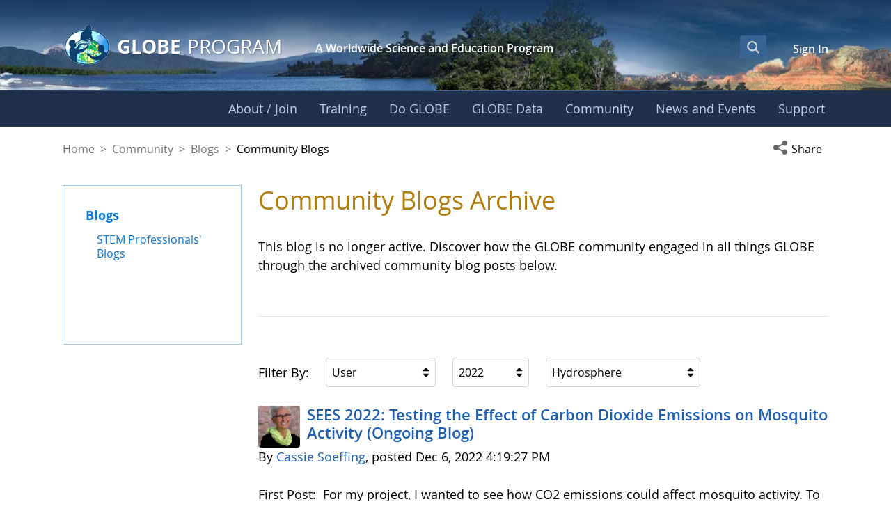

--- FILE ---
content_type: text/html;charset=UTF-8
request_url: https://www.globe.gov/globe-community/blogs/community-blogs?p_p_id=com_liferay_asset_publisher_web_portlet_AssetPublisherPortlet_INSTANCE_jretURVbuKvd&p_p_lifecycle=0&p_p_state=normal&p_p_mode=view&_com_liferay_asset_publisher_web_portlet_AssetPublisherPortlet_INSTANCE_jretURVbuKvd_userGroupFilterId=0&_com_liferay_asset_publisher_web_portlet_AssetPublisherPortlet_INSTANCE_jretURVbuKvd_year=2022&_com_liferay_asset_publisher_web_portlet_AssetPublisherPortlet_INSTANCE_jretURVbuKvd_categoryFilterId=12273
body_size: 41107
content:
































	
		
			<!DOCTYPE html>






























































<html class="ltr liferay-74-theme-merge-09-13-2024-13-44-pm" dir="ltr" lang="en-US">

<head>
    <!-- Google Tag Manager -->
    <script>(function(w,d,s,l,i){w[l]=w[l]||[];w[l].push({'gtm.start':
    new Date().getTime(),event:'gtm.js'});var f=d.getElementsByTagName(s)[0],
    j=d.createElement(s),dl=l!='dataLayer'?'&l='+l:'';j.async=true;j.src=
    'https://www.googletagmanager.com/gtm.js?id='+i+dl;f.parentNode.insertBefore(j,f);
    })(window,document,'script','dataLayer','GTM-K54SXPR');</script>
    <!-- End Google Tag Manager -->
    <script id="_fed_an_ua_tag" src="https://dap.digitalgov.gov/Universal-Federated-Analytics-Min.js?agency=NASA"></script>

    <!-- Date Picker -->
    <script type="module" src="https://www.globe.gov/o/gov-globe-main-theme/js/duet-date-picker-1.4.0/duet.esm.js"></script>
    <script nomodule src="https://www.globe.gov/o/gov-globe-main-theme/js/duet-date-picker-1.4.0/duet.js"></script>
    <link rel="stylesheet" href="https://www.globe.gov/o/gov-globe-main-theme/js/duet-date-picker-1.4.0/themes/default.css" />

    <script type="text/javascript" >
        <!-- do not remove - this global is used by org-details maps -->
        var isMapsApiLoaded = false;
        function mapsCallback() {
            isMapsApiLoaded = true;
        }
    </script>

	<title>Community Blogs - GLOBE.gov</title>

	<meta content="initial-scale=1.0, width=device-width" name="viewport" />
































<meta content="text/html; charset=UTF-8" http-equiv="content-type" />












<script type="importmap">{"imports":{"react-dom":"/o/frontend-js-react-web/__liferay__/exports/react-dom.js","@clayui/breadcrumb":"/o/frontend-taglib-clay/__liferay__/exports/@clayui$breadcrumb.js","@clayui/charts":"/o/frontend-taglib-clay/__liferay__/exports/@clayui$charts.js","@clayui/empty-state":"/o/frontend-taglib-clay/__liferay__/exports/@clayui$empty-state.js","react":"/o/frontend-js-react-web/__liferay__/exports/react.js","react-dom-16":"/o/frontend-js-react-web/__liferay__/exports/react-dom-16.js","@clayui/navigation-bar":"/o/frontend-taglib-clay/__liferay__/exports/@clayui$navigation-bar.js","@clayui/icon":"/o/frontend-taglib-clay/__liferay__/exports/@clayui$icon.js","@clayui/table":"/o/frontend-taglib-clay/__liferay__/exports/@clayui$table.js","@clayui/slider":"/o/frontend-taglib-clay/__liferay__/exports/@clayui$slider.js","@clayui/multi-select":"/o/frontend-taglib-clay/__liferay__/exports/@clayui$multi-select.js","@clayui/nav":"/o/frontend-taglib-clay/__liferay__/exports/@clayui$nav.js","@clayui/provider":"/o/frontend-taglib-clay/__liferay__/exports/@clayui$provider.js","@clayui/panel":"/o/frontend-taglib-clay/__liferay__/exports/@clayui$panel.js","@clayui/list":"/o/frontend-taglib-clay/__liferay__/exports/@clayui$list.js","@liferay/dynamic-data-mapping-form-field-type":"/o/dynamic-data-mapping-form-field-type/__liferay__/index.js","@clayui/date-picker":"/o/frontend-taglib-clay/__liferay__/exports/@clayui$date-picker.js","@clayui/label":"/o/frontend-taglib-clay/__liferay__/exports/@clayui$label.js","@liferay/frontend-js-api/data-set":"/o/frontend-js-dependencies-web/__liferay__/exports/@liferay$js-api$data-set.js","@clayui/core":"/o/frontend-taglib-clay/__liferay__/exports/@clayui$core.js","@clayui/pagination-bar":"/o/frontend-taglib-clay/__liferay__/exports/@clayui$pagination-bar.js","@clayui/layout":"/o/frontend-taglib-clay/__liferay__/exports/@clayui$layout.js","@clayui/multi-step-nav":"/o/frontend-taglib-clay/__liferay__/exports/@clayui$multi-step-nav.js","@liferay/frontend-js-api":"/o/frontend-js-dependencies-web/__liferay__/exports/@liferay$js-api.js","@clayui/toolbar":"/o/frontend-taglib-clay/__liferay__/exports/@clayui$toolbar.js","@clayui/badge":"/o/frontend-taglib-clay/__liferay__/exports/@clayui$badge.js","react-dom-18":"/o/frontend-js-react-web/__liferay__/exports/react-dom-18.js","@clayui/link":"/o/frontend-taglib-clay/__liferay__/exports/@clayui$link.js","@clayui/card":"/o/frontend-taglib-clay/__liferay__/exports/@clayui$card.js","@clayui/tooltip":"/o/frontend-taglib-clay/__liferay__/exports/@clayui$tooltip.js","@clayui/button":"/o/frontend-taglib-clay/__liferay__/exports/@clayui$button.js","@clayui/tabs":"/o/frontend-taglib-clay/__liferay__/exports/@clayui$tabs.js","@clayui/sticker":"/o/frontend-taglib-clay/__liferay__/exports/@clayui$sticker.js","@clayui/form":"/o/frontend-taglib-clay/__liferay__/exports/@clayui$form.js","@clayui/popover":"/o/frontend-taglib-clay/__liferay__/exports/@clayui$popover.js","@clayui/shared":"/o/frontend-taglib-clay/__liferay__/exports/@clayui$shared.js","@clayui/localized-input":"/o/frontend-taglib-clay/__liferay__/exports/@clayui$localized-input.js","@clayui/modal":"/o/frontend-taglib-clay/__liferay__/exports/@clayui$modal.js","@clayui/color-picker":"/o/frontend-taglib-clay/__liferay__/exports/@clayui$color-picker.js","@clayui/pagination":"/o/frontend-taglib-clay/__liferay__/exports/@clayui$pagination.js","@clayui/autocomplete":"/o/frontend-taglib-clay/__liferay__/exports/@clayui$autocomplete.js","@clayui/management-toolbar":"/o/frontend-taglib-clay/__liferay__/exports/@clayui$management-toolbar.js","@clayui/time-picker":"/o/frontend-taglib-clay/__liferay__/exports/@clayui$time-picker.js","@clayui/upper-toolbar":"/o/frontend-taglib-clay/__liferay__/exports/@clayui$upper-toolbar.js","@clayui/loading-indicator":"/o/frontend-taglib-clay/__liferay__/exports/@clayui$loading-indicator.js","@clayui/drop-down":"/o/frontend-taglib-clay/__liferay__/exports/@clayui$drop-down.js","@clayui/data-provider":"/o/frontend-taglib-clay/__liferay__/exports/@clayui$data-provider.js","@liferay/language/":"/o/js/language/","@clayui/css":"/o/frontend-taglib-clay/__liferay__/exports/@clayui$css.js","@clayui/alert":"/o/frontend-taglib-clay/__liferay__/exports/@clayui$alert.js","@clayui/progress-bar":"/o/frontend-taglib-clay/__liferay__/exports/@clayui$progress-bar.js","react-16":"/o/frontend-js-react-web/__liferay__/exports/react-16.js","react-18":"/o/frontend-js-react-web/__liferay__/exports/react-18.js"},"scopes":{}}</script><script data-senna-track="temporary">var Liferay = window.Liferay || {};Liferay.Icons = Liferay.Icons || {};Liferay.Icons.controlPanelSpritemap = 'https://www.globe.gov/o/gov-globe-admin-theme/images/clay/icons.svg'; Liferay.Icons.spritemap = 'https://www.globe.gov/o/gov-globe-main-theme/images/clay/icons.svg';</script>
<script data-senna-track="permanent" src="/combo?browserId=chrome&minifierType=js&languageId=en_US&t=1768338035275&/o/frontend-js-jquery-web/jquery/jquery.min.js&/o/frontend-js-jquery-web/jquery/init.js&/o/frontend-js-jquery-web/jquery/ajax.js&/o/frontend-js-jquery-web/jquery/bootstrap.bundle.min.js&/o/frontend-js-jquery-web/jquery/collapsible_search.js&/o/frontend-js-jquery-web/jquery/fm.js&/o/frontend-js-jquery-web/jquery/form.js&/o/frontend-js-jquery-web/jquery/popper.min.js&/o/frontend-js-jquery-web/jquery/side_navigation.js" type="text/javascript"></script>
<script data-senna-track="permanent" type="text/javascript">window.Liferay = window.Liferay || {}; window.Liferay.CSP = {nonce: ''};</script>
<link data-senna-track="temporary" href="https://www.globe.gov/globe-community/blogs/community-blogs" rel="canonical" />
<link data-senna-track="temporary" href="https://www.globe.gov/globe-community/blogs/community-blogs" hreflang="es-ES" rel="alternate" />
<link data-senna-track="temporary" href="https://www.globe.gov/globe-community/blogs/community-blogs" hreflang="ru-RU" rel="alternate" />
<link data-senna-track="temporary" href="https://www.globe.gov/globe-community/blogs/community-blogs" hreflang="fr-FR" rel="alternate" />
<link data-senna-track="temporary" href="https://www.globe.gov/globe-community/blogs/community-blogs" hreflang="en-US" rel="alternate" />
<link data-senna-track="temporary" href="https://www.globe.gov/globe-community/blogs/community-blogs" hreflang="de-DE" rel="alternate" />
<link data-senna-track="temporary" href="https://www.globe.gov/globe-community/blogs/community-blogs" hreflang="x-default" rel="alternate" />

<meta property="og:locale" content="en_US">
<meta property="og:locale:alternate" content="en_US">
<meta property="og:locale:alternate" content="de_DE">
<meta property="og:locale:alternate" content="es_ES">
<meta property="og:locale:alternate" content="fr_FR">
<meta property="og:locale:alternate" content="ru_RU">
<meta property="og:site_name" content="GLOBE.gov">
<meta property="og:title" content="Community Blogs - GLOBE.gov">
<meta property="og:type" content="website">
<meta property="og:url" content="https://www.globe.gov/globe-community/blogs/community-blogs">
<meta property="og:url" content="https://www.globe.gov/globe-community/blogs/community-blogs?p_p_id=com_liferay_asset_publisher_web_portlet_AssetPublisherPortlet_INSTANCE_jretURVbuKvd&p_p_lifecycle=0&p_p_state=normal&p_p_mode=view&_com_liferay_asset_publisher_web_portlet_AssetPublisherPortlet_INSTANCE_jretURVbuKvd_userGroupFilterId=0&_com_liferay_asset_publisher_web_portlet_AssetPublisherPortlet_INSTANCE_jretURVbuKvd_year=2022&_com_liferay_asset_publisher_web_portlet_AssetPublisherPortlet_INSTANCE_jretURVbuKvd_categoryFilterId=12273">
<meta property="og:image" content="https://www.globe.gov/o/gov-globe-main-theme/images/globe_logo_600x315.jpg">
<meta property="og:image:url" content="https://www.globe.gov/o/gov-globe-main-theme/images/globe_logo_600x315.jpg">
<meta property="og:image:type" content="image/jpeg">
<meta property="og:image:alt" content="">
<meta property="og:image:width" content="600">
<meta property="og:image:height" content="315">


<link href="https://www.globe.gov/o/gov-globe-main-theme/images/favicon.ico" rel="apple-touch-icon" />
<link href="https://www.globe.gov/o/gov-globe-main-theme/images/favicon.ico" rel="icon" />



<link class="lfr-css-file" data-senna-track="temporary" href="https://www.globe.gov/o/gov-globe-main-theme/css/clay.css?browserId=chrome&amp;themeId=govglobemain_WAR_govglobemaintheme&amp;minifierType=css&amp;languageId=en_US&amp;t=1768338010000" id="liferayAUICSS" rel="stylesheet" type="text/css" />









	<link href="/combo?browserId=chrome&amp;minifierType=css&amp;themeId=govglobemain_WAR_govglobemaintheme&amp;languageId=en_US&amp;com_liferay_asset_publisher_web_portlet_AssetPublisherPortlet_INSTANCE_jretURVbuKvd:%2Fo%2Fasset-publisher-web%2Fcss%2Fmain.css&amp;com_liferay_journal_content_web_portlet_JournalContentPortlet_INSTANCE_QekJue0NJ3ar:%2Fo%2Fjournal-content-web%2Fcss%2Fmain.css&amp;com_liferay_portal_search_web_search_bar_portlet_SearchBarPortlet_INSTANCE_templateSearch:%2Fo%2Fportal-search-web%2Fcss%2Fmain.css&amp;com_liferay_product_navigation_product_menu_web_portlet_ProductMenuPortlet:%2Fo%2Fproduct-navigation-product-menu-web%2Fcss%2Fmain.css&amp;com_liferay_product_navigation_user_personal_bar_web_portlet_ProductNavigationUserPersonalBarPortlet:%2Fo%2Fproduct-navigation-user-personal-bar-web%2Fcss%2Fmain.css&amp;com_liferay_site_navigation_menu_web_portlet_SiteNavigationMenuPortlet:%2Fo%2Fsite-navigation-menu-web%2Fcss%2Fmain.css&amp;gov_globe_common_portlet_NavigationPortlet:%2Fo%2Fgov.globe.common.navigation.web%2Fcss%2Fnav.css&amp;t=1768338010000" rel="stylesheet" type="text/css"
 data-senna-track="temporary" id="d331c316" />








<script type="text/javascript" data-senna-track="temporary">
	// <![CDATA[
		var Liferay = Liferay || {};

		Liferay.Browser = {
			acceptsGzip: function () {
				return true;
			},

			

			getMajorVersion: function () {
				return 131.0;
			},

			getRevision: function () {
				return '537.36';
			},
			getVersion: function () {
				return '131.0';
			},

			

			isAir: function () {
				return false;
			},
			isChrome: function () {
				return true;
			},
			isEdge: function () {
				return false;
			},
			isFirefox: function () {
				return false;
			},
			isGecko: function () {
				return true;
			},
			isIe: function () {
				return false;
			},
			isIphone: function () {
				return false;
			},
			isLinux: function () {
				return false;
			},
			isMac: function () {
				return true;
			},
			isMobile: function () {
				return false;
			},
			isMozilla: function () {
				return false;
			},
			isOpera: function () {
				return false;
			},
			isRtf: function () {
				return true;
			},
			isSafari: function () {
				return true;
			},
			isSun: function () {
				return false;
			},
			isWebKit: function () {
				return true;
			},
			isWindows: function () {
				return false;
			}
		};

		Liferay.Data = Liferay.Data || {};

		Liferay.Data.ICONS_INLINE_SVG = true;

		Liferay.Data.NAV_SELECTOR = '#navigation';

		Liferay.Data.NAV_SELECTOR_MOBILE = '#navigationCollapse';

		Liferay.Data.isCustomizationView = function () {
			return false;
		};

		Liferay.Data.notices = [
			
		];

		(function () {
			var available = {};

			var direction = {};

			

				available['en_US'] = 'English\x20\x28United\x20States\x29';
				direction['en_US'] = 'ltr';

			

				available['de_DE'] = 'German\x20\x28Germany\x29';
				direction['de_DE'] = 'ltr';

			

				available['es_ES'] = 'Spanish\x20\x28Spain\x29';
				direction['es_ES'] = 'ltr';

			

				available['fr_FR'] = 'French\x20\x28France\x29';
				direction['fr_FR'] = 'ltr';

			

				available['ru_RU'] = 'Russian\x20\x28Russia\x29';
				direction['ru_RU'] = 'ltr';

			

			let _cache = {};

			if (Liferay && Liferay.Language && Liferay.Language._cache) {
				_cache = Liferay.Language._cache;
			}

			Liferay.Language = {
				_cache,
				available,
				direction,
				get: function(key) {
					let value = Liferay.Language._cache[key];

					if (value === undefined) {
						value = key;
					}

					return value;
				}
			};
		})();

		var featureFlags = {"LPD-10964":false,"LPD-37927":false,"LPD-10889":false,"LPS-193884":false,"LPD-30371":false,"LPD-11131":true,"LPS-178642":false,"LPS-193005":false,"LPD-31789":false,"LPD-10562":false,"LPD-11212":false,"COMMERCE-8087":false,"LPD-39304":true,"LPD-13311":true,"LRAC-10757":false,"LPD-35941":false,"LPS-180090":false,"LPS-178052":false,"LPD-21414":false,"LPS-185892":false,"LPS-186620":false,"LPD-40533":true,"LPD-40534":true,"LPS-184404":false,"LPD-40530":true,"LPD-20640":false,"LPS-198183":false,"LPD-38869":true,"LPD-35678":false,"LPD-6378":false,"LPS-153714":false,"LPD-11848":false,"LPS-170670":false,"LPD-7822":false,"LPS-169981":false,"LPD-21926":false,"LPS-177027":false,"LPD-37531":false,"LPD-11003":false,"LPD-36446":false,"LPD-39437":false,"LPS-135430":false,"LPD-20556":false,"LPD-45276":false,"LPS-134060":false,"LPS-164563":false,"LPD-32050":false,"LPS-122920":false,"LPS-199086":false,"LPD-35128":false,"LPD-10588":false,"LPD-13778":true,"LPD-11313":false,"LPD-6368":false,"LPD-34594":false,"LPS-202104":false,"LPD-19955":false,"LPD-35443":false,"LPD-39967":false,"LPD-11235":false,"LPD-11232":false,"LPS-196935":true,"LPD-43542":false,"LPS-176691":false,"LPS-197909":false,"LPD-29516":false,"COMMERCE-8949":false,"LPD-11228":false,"LPS-153813":false,"LPD-17809":false,"COMMERCE-13024":false,"LPS-165482":false,"LPS-193551":false,"LPS-197477":false,"LPS-174816":false,"LPS-186360":false,"LPD-30204":false,"LPD-32867":false,"LPS-153332":false,"LPD-35013":true,"LPS-179669":false,"LPS-174417":false,"LPD-44091":true,"LPD-31212":false,"LPD-18221":false,"LPS-155284":false,"LRAC-15017":false,"LPD-19870":false,"LPS-200108":false,"LPD-20131":false,"LPS-159643":false,"LPS-129412":false,"LPS-169837":false,"LPD-20379":false};

		Liferay.FeatureFlags = Object.keys(featureFlags).reduce(
			(acc, key) => ({
				...acc, [key]: featureFlags[key] === 'true' || featureFlags[key] === true
			}), {}
		);

		Liferay.PortletKeys = {
			DOCUMENT_LIBRARY: 'com_liferay_document_library_web_portlet_DLPortlet',
			DYNAMIC_DATA_MAPPING: 'com_liferay_dynamic_data_mapping_web_portlet_DDMPortlet',
			ITEM_SELECTOR: 'com_liferay_item_selector_web_portlet_ItemSelectorPortlet'
		};

		Liferay.PropsValues = {
			JAVASCRIPT_SINGLE_PAGE_APPLICATION_TIMEOUT: 0,
			UPLOAD_SERVLET_REQUEST_IMPL_MAX_SIZE: 104857600
		};

		Liferay.ThemeDisplay = {

			

			
				getLayoutId: function () {
					return '1891';
				},

				

				getLayoutRelativeControlPanelURL: function () {
					return '/group/guest/~/control_panel/manage?p_p_id=com_liferay_asset_publisher_web_portlet_AssetPublisherPortlet_INSTANCE_jretURVbuKvd';
				},

				getLayoutRelativeURL: function () {
					return '/globe-community/blogs/community-blogs';
				},
				getLayoutURL: function () {
					return 'https://www.globe.gov/globe-community/blogs/community-blogs';
				},
				getParentLayoutId: function () {
					return '2157';
				},
				isControlPanel: function () {
					return false;
				},
				isPrivateLayout: function () {
					return 'false';
				},
				isVirtualLayout: function () {
					return false;
				},
			

			getBCP47LanguageId: function () {
				return 'en-US';
			},
			getCanonicalURL: function () {

				

				return 'https\x3a\x2f\x2fwww\x2eglobe\x2egov\x2fglobe-community\x2fblogs\x2fcommunity-blogs';
			},
			getCDNBaseURL: function () {
				return 'https://www.globe.gov';
			},
			getCDNDynamicResourcesHost: function () {
				return '';
			},
			getCDNHost: function () {
				return '';
			},
			getCompanyGroupId: function () {
				return '10165';
			},
			getCompanyId: function () {
				return '10132';
			},
			getDefaultLanguageId: function () {
				return 'en_US';
			},
			getDoAsUserIdEncoded: function () {
				return '';
			},
			getLanguageId: function () {
				return 'en_US';
			},
			getParentGroupId: function () {
				return '10157';
			},
			getPathContext: function () {
				return '';
			},
			getPathImage: function () {
				return '/image';
			},
			getPathJavaScript: function () {
				return '/o/frontend-js-web';
			},
			getPathMain: function () {
				return '/c';
			},
			getPathThemeImages: function () {
				return 'https://www.globe.gov/o/gov-globe-main-theme/images';
			},
			getPathThemeRoot: function () {
				return '/o/gov-globe-main-theme';
			},
			getPlid: function () {
				return '20899005';
			},
			getPortalURL: function () {
				return 'https://www.globe.gov';
			},
			getRealUserId: function () {
				return '10135';
			},
			getRemoteAddr: function () {
				return '172.21.12.126';
			},
			getRemoteHost: function () {
				return '172.21.12.126';
			},
			getScopeGroupId: function () {
				return '10157';
			},
			getScopeGroupIdOrLiveGroupId: function () {
				return '10157';
			},
			getSessionId: function () {
				return '';
			},
			getSiteAdminURL: function () {
				return 'https://www.globe.gov/group/guest/~/control_panel/manage?p_p_lifecycle=0&p_p_state=maximized&p_p_mode=view';
			},
			getSiteGroupId: function () {
				return '10157';
			},
			getTimeZone: function() {
				return 'UTC';
			},
			getURLControlPanel: function() {
				return '/group/control_panel?refererPlid=20899005';
			},
			getURLHome: function () {
				return 'https\x3a\x2f\x2fwww\x2eglobe\x2egov\x2fweb\x2fguest\x2fhome';
			},
			getUserEmailAddress: function () {
				return '';
			},
			getUserId: function () {
				return '10135';
			},
			getUserName: function () {
				return '';
			},
			isAddSessionIdToURL: function () {
				return false;
			},
			isImpersonated: function () {
				return false;
			},
			isSignedIn: function () {
				return false;
			},

			isStagedPortlet: function () {
				
					
						return true;
					
					
			},

			isStateExclusive: function () {
				return false;
			},
			isStateMaximized: function () {
				return false;
			},
			isStatePopUp: function () {
				return false;
			}
		};

		var themeDisplay = Liferay.ThemeDisplay;

		Liferay.AUI = {

			

			getCombine: function () {
				return true;
			},
			getComboPath: function () {
				return '/combo/?browserId=chrome&minifierType=&languageId=en_US&t=1768499304823&';
			},
			getDateFormat: function () {
				return '%m/%d/%Y';
			},
			getEditorCKEditorPath: function () {
				return '/o/frontend-editor-ckeditor-web';
			},
			getFilter: function () {
				var filter = 'raw';

				
					
						filter = 'min';
					
					

				return filter;
			},
			getFilterConfig: function () {
				var instance = this;

				var filterConfig = null;

				if (!instance.getCombine()) {
					filterConfig = {
						replaceStr: '.js' + instance.getStaticResourceURLParams(),
						searchExp: '\\.js$'
					};
				}

				return filterConfig;
			},
			getJavaScriptRootPath: function () {
				return '/o/frontend-js-web';
			},
			getPortletRootPath: function () {
				return '/html/portlet';
			},
			getStaticResourceURLParams: function () {
				return '?browserId=chrome&minifierType=&languageId=en_US&t=1768499304823';
			}
		};

		Liferay.authToken = '4Bnb5hiX';

		

		Liferay.currentURL = '\x2fglobe-community\x2fblogs\x2fcommunity-blogs\x3fp_p_id\x3dcom_liferay_asset_publisher_web_portlet_AssetPublisherPortlet_INSTANCE_jretURVbuKvd\x26p_p_lifecycle\x3d0\x26p_p_state\x3dnormal\x26p_p_mode\x3dview\x26_com_liferay_asset_publisher_web_portlet_AssetPublisherPortlet_INSTANCE_jretURVbuKvd_userGroupFilterId\x3d0\x26_com_liferay_asset_publisher_web_portlet_AssetPublisherPortlet_INSTANCE_jretURVbuKvd_year\x3d2022\x26_com_liferay_asset_publisher_web_portlet_AssetPublisherPortlet_INSTANCE_jretURVbuKvd_categoryFilterId\x3d12273';
		Liferay.currentURLEncoded = '\x252Fglobe-community\x252Fblogs\x252Fcommunity-blogs\x253Fp_p_id\x253Dcom_liferay_asset_publisher_web_portlet_AssetPublisherPortlet_INSTANCE_jretURVbuKvd\x2526p_p_lifecycle\x253D0\x2526p_p_state\x253Dnormal\x2526p_p_mode\x253Dview\x2526_com_liferay_asset_publisher_web_portlet_AssetPublisherPortlet_INSTANCE_jretURVbuKvd_userGroupFilterId\x253D0\x2526_com_liferay_asset_publisher_web_portlet_AssetPublisherPortlet_INSTANCE_jretURVbuKvd_year\x253D2022\x2526_com_liferay_asset_publisher_web_portlet_AssetPublisherPortlet_INSTANCE_jretURVbuKvd_categoryFilterId\x253D12273';
	// ]]>
</script>

<script data-senna-track="temporary" type="text/javascript">window.__CONFIG__= {basePath: '',combine: true, defaultURLParams: null, explainResolutions: false, exposeGlobal: false, logLevel: 'warn', moduleType: 'module', namespace:'Liferay', nonce: '', reportMismatchedAnonymousModules: 'warn', resolvePath: '/o/js_resolve_modules', url: '/combo/?browserId=chrome&minifierType=js&languageId=en_US&t=1768499304823&', waitTimeout: 60000};</script><script data-senna-track="permanent" src="/o/frontend-js-loader-modules-extender/loader.js?&mac=9WaMmhziBCkScHZwrrVcOR7VZF4=&browserId=chrome&languageId=en_US&minifierType=js" type="text/javascript"></script><script data-senna-track="permanent" src="/combo?browserId=chrome&minifierType=js&languageId=en_US&t=1768499304823&/o/frontend-js-aui-web/aui/aui/aui-min.js&/o/frontend-js-aui-web/liferay/modules.js&/o/frontend-js-aui-web/liferay/aui_sandbox.js&/o/frontend-js-aui-web/aui/attribute-base/attribute-base-min.js&/o/frontend-js-aui-web/aui/attribute-complex/attribute-complex-min.js&/o/frontend-js-aui-web/aui/attribute-core/attribute-core-min.js&/o/frontend-js-aui-web/aui/attribute-observable/attribute-observable-min.js&/o/frontend-js-aui-web/aui/attribute-extras/attribute-extras-min.js&/o/frontend-js-aui-web/aui/event-custom-base/event-custom-base-min.js&/o/frontend-js-aui-web/aui/event-custom-complex/event-custom-complex-min.js&/o/frontend-js-aui-web/aui/oop/oop-min.js&/o/frontend-js-aui-web/aui/aui-base-lang/aui-base-lang-min.js&/o/frontend-js-aui-web/liferay/dependency.js&/o/frontend-js-aui-web/liferay/util.js&/o/frontend-js-web/liferay/dom_task_runner.js&/o/frontend-js-web/liferay/events.js&/o/frontend-js-web/liferay/lazy_load.js&/o/frontend-js-web/liferay/liferay.js&/o/frontend-js-web/liferay/global.bundle.js&/o/frontend-js-web/liferay/portlet.js&/o/frontend-js-web/liferay/workflow.js&/o/oauth2-provider-web/js/liferay.js" type="text/javascript"></script>
<script data-senna-track="temporary" type="text/javascript">window.Liferay = Liferay || {}; window.Liferay.OAuth2 = {getAuthorizeURL: function() {return 'https://www.globe.gov/o/oauth2/authorize';}, getBuiltInRedirectURL: function() {return 'https://www.globe.gov/o/oauth2/redirect';}, getIntrospectURL: function() { return 'https://www.globe.gov/o/oauth2/introspect';}, getTokenURL: function() {return 'https://www.globe.gov/o/oauth2/token';}, getUserAgentApplication: function(externalReferenceCode) {return Liferay.OAuth2._userAgentApplications[externalReferenceCode];}, _userAgentApplications: {}}</script><script data-senna-track="temporary" type="text/javascript">try {var MODULE_MAIN='@liferay/frontend-js-react-web@5.0.54/index';var MODULE_PATH='/o/frontend-js-react-web';/**
 * SPDX-FileCopyrightText: (c) 2000 Liferay, Inc. https://liferay.com
 * SPDX-License-Identifier: LGPL-2.1-or-later OR LicenseRef-Liferay-DXP-EULA-2.0.0-2023-06
 */

(function () {
	AUI().applyConfig({
		groups: {
			react: {

				// eslint-disable-next-line
				mainModule: MODULE_MAIN,
			},
		},
	});
})();
} catch(error) {console.error(error);}try {var MODULE_MAIN='@liferay/frontend-js-state-web@1.0.30/index';var MODULE_PATH='/o/frontend-js-state-web';/**
 * SPDX-FileCopyrightText: (c) 2000 Liferay, Inc. https://liferay.com
 * SPDX-License-Identifier: LGPL-2.1-or-later OR LicenseRef-Liferay-DXP-EULA-2.0.0-2023-06
 */

(function () {
	AUI().applyConfig({
		groups: {
			state: {

				// eslint-disable-next-line
				mainModule: MODULE_MAIN,
			},
		},
	});
})();
} catch(error) {console.error(error);}try {var MODULE_MAIN='exportimport-web@5.0.100/index';var MODULE_PATH='/o/exportimport-web';/**
 * SPDX-FileCopyrightText: (c) 2000 Liferay, Inc. https://liferay.com
 * SPDX-License-Identifier: LGPL-2.1-or-later OR LicenseRef-Liferay-DXP-EULA-2.0.0-2023-06
 */

(function () {
	AUI().applyConfig({
		groups: {
			exportimportweb: {
				base: MODULE_PATH + '/js/legacy/',
				combine: Liferay.AUI.getCombine(),
				filter: Liferay.AUI.getFilterConfig(),
				modules: {
					'liferay-export-import-export-import': {
						path: 'main.js',
						requires: [
							'aui-datatype',
							'aui-dialog-iframe-deprecated',
							'aui-modal',
							'aui-parse-content',
							'aui-toggler',
							'liferay-portlet-base',
							'liferay-util-window',
						],
					},
				},
				root: MODULE_PATH + '/js/legacy/',
			},
		},
	});
})();
} catch(error) {console.error(error);}try {var MODULE_MAIN='staging-processes-web@5.0.65/index';var MODULE_PATH='/o/staging-processes-web';/**
 * SPDX-FileCopyrightText: (c) 2000 Liferay, Inc. https://liferay.com
 * SPDX-License-Identifier: LGPL-2.1-or-later OR LicenseRef-Liferay-DXP-EULA-2.0.0-2023-06
 */

(function () {
	AUI().applyConfig({
		groups: {
			stagingprocessesweb: {
				base: MODULE_PATH + '/js/legacy/',
				combine: Liferay.AUI.getCombine(),
				filter: Liferay.AUI.getFilterConfig(),
				modules: {
					'liferay-staging-processes-export-import': {
						path: 'main.js',
						requires: [
							'aui-datatype',
							'aui-dialog-iframe-deprecated',
							'aui-modal',
							'aui-parse-content',
							'aui-toggler',
							'liferay-portlet-base',
							'liferay-util-window',
						],
					},
				},
				root: MODULE_PATH + '/js/legacy/',
			},
		},
	});
})();
} catch(error) {console.error(error);}try {var MODULE_MAIN='contacts-web@5.0.65/index';var MODULE_PATH='/o/contacts-web';/**
 * SPDX-FileCopyrightText: (c) 2000 Liferay, Inc. https://liferay.com
 * SPDX-License-Identifier: LGPL-2.1-or-later OR LicenseRef-Liferay-DXP-EULA-2.0.0-2023-06
 */

(function () {
	AUI().applyConfig({
		groups: {
			contactscenter: {
				base: MODULE_PATH + '/js/legacy/',
				combine: Liferay.AUI.getCombine(),
				filter: Liferay.AUI.getFilterConfig(),
				modules: {
					'liferay-contacts-center': {
						path: 'main.js',
						requires: [
							'aui-io-plugin-deprecated',
							'aui-toolbar',
							'autocomplete-base',
							'datasource-io',
							'json-parse',
							'liferay-portlet-base',
							'liferay-util-window',
						],
					},
				},
				root: MODULE_PATH + '/js/legacy/',
			},
		},
	});
})();
} catch(error) {console.error(error);}try {var MODULE_MAIN='portal-workflow-kaleo-designer-web@5.0.146/index';var MODULE_PATH='/o/portal-workflow-kaleo-designer-web';/**
 * SPDX-FileCopyrightText: (c) 2000 Liferay, Inc. https://liferay.com
 * SPDX-License-Identifier: LGPL-2.1-or-later OR LicenseRef-Liferay-DXP-EULA-2.0.0-2023-06
 */

(function () {
	AUI().applyConfig({
		groups: {
			'kaleo-designer': {
				base: MODULE_PATH + '/designer/js/legacy/',
				combine: Liferay.AUI.getCombine(),
				filter: Liferay.AUI.getFilterConfig(),
				modules: {
					'liferay-kaleo-designer-autocomplete-util': {
						path: 'autocomplete_util.js',
						requires: ['autocomplete', 'autocomplete-highlighters'],
					},
					'liferay-kaleo-designer-definition-diagram-controller': {
						path: 'definition_diagram_controller.js',
						requires: [
							'liferay-kaleo-designer-field-normalizer',
							'liferay-kaleo-designer-utils',
						],
					},
					'liferay-kaleo-designer-dialogs': {
						path: 'dialogs.js',
						requires: ['liferay-util-window'],
					},
					'liferay-kaleo-designer-editors': {
						path: 'editors.js',
						requires: [
							'aui-ace-editor',
							'aui-ace-editor-mode-xml',
							'aui-base',
							'aui-datatype',
							'aui-node',
							'liferay-kaleo-designer-autocomplete-util',
							'liferay-kaleo-designer-utils',
						],
					},
					'liferay-kaleo-designer-field-normalizer': {
						path: 'field_normalizer.js',
						requires: ['liferay-kaleo-designer-remote-services'],
					},
					'liferay-kaleo-designer-nodes': {
						path: 'nodes.js',
						requires: [
							'aui-datatable',
							'aui-datatype',
							'aui-diagram-builder',
							'liferay-kaleo-designer-editors',
							'liferay-kaleo-designer-utils',
						],
					},
					'liferay-kaleo-designer-remote-services': {
						path: 'remote_services.js',
						requires: ['aui-io'],
					},
					'liferay-kaleo-designer-templates': {
						path: 'templates.js',
						requires: ['aui-tpl-snippets-deprecated'],
					},
					'liferay-kaleo-designer-utils': {
						path: 'utils.js',
						requires: [],
					},
					'liferay-kaleo-designer-xml-definition': {
						path: 'xml_definition.js',
						requires: [
							'aui-base',
							'aui-component',
							'dataschema-xml',
							'datatype-xml',
						],
					},
					'liferay-kaleo-designer-xml-definition-serializer': {
						path: 'xml_definition_serializer.js',
						requires: ['escape', 'liferay-kaleo-designer-xml-util'],
					},
					'liferay-kaleo-designer-xml-util': {
						path: 'xml_util.js',
						requires: ['aui-base'],
					},
					'liferay-portlet-kaleo-designer': {
						path: 'main.js',
						requires: [
							'aui-ace-editor',
							'aui-ace-editor-mode-xml',
							'aui-tpl-snippets-deprecated',
							'dataschema-xml',
							'datasource',
							'datatype-xml',
							'event-valuechange',
							'io-form',
							'liferay-kaleo-designer-autocomplete-util',
							'liferay-kaleo-designer-editors',
							'liferay-kaleo-designer-nodes',
							'liferay-kaleo-designer-remote-services',
							'liferay-kaleo-designer-utils',
							'liferay-kaleo-designer-xml-util',
							'liferay-util-window',
						],
					},
				},
				root: MODULE_PATH + '/designer/js/legacy/',
			},
		},
	});
})();
} catch(error) {console.error(error);}try {var MODULE_MAIN='portal-search-web@6.0.148/index';var MODULE_PATH='/o/portal-search-web';/**
 * SPDX-FileCopyrightText: (c) 2000 Liferay, Inc. https://liferay.com
 * SPDX-License-Identifier: LGPL-2.1-or-later OR LicenseRef-Liferay-DXP-EULA-2.0.0-2023-06
 */

(function () {
	AUI().applyConfig({
		groups: {
			search: {
				base: MODULE_PATH + '/js/',
				combine: Liferay.AUI.getCombine(),
				filter: Liferay.AUI.getFilterConfig(),
				modules: {
					'liferay-search-custom-range-facet': {
						path: 'custom_range_facet.js',
						requires: ['aui-form-validator'],
					},
				},
				root: MODULE_PATH + '/js/',
			},
		},
	});
})();
} catch(error) {console.error(error);}try {var MODULE_MAIN='frontend-editor-alloyeditor-web@5.0.56/index';var MODULE_PATH='/o/frontend-editor-alloyeditor-web';/**
 * SPDX-FileCopyrightText: (c) 2000 Liferay, Inc. https://liferay.com
 * SPDX-License-Identifier: LGPL-2.1-or-later OR LicenseRef-Liferay-DXP-EULA-2.0.0-2023-06
 */

(function () {
	AUI().applyConfig({
		groups: {
			alloyeditor: {
				base: MODULE_PATH + '/js/legacy/',
				combine: Liferay.AUI.getCombine(),
				filter: Liferay.AUI.getFilterConfig(),
				modules: {
					'liferay-alloy-editor': {
						path: 'alloyeditor.js',
						requires: [
							'aui-component',
							'liferay-portlet-base',
							'timers',
						],
					},
					'liferay-alloy-editor-source': {
						path: 'alloyeditor_source.js',
						requires: [
							'aui-debounce',
							'liferay-fullscreen-source-editor',
							'liferay-source-editor',
							'plugin',
						],
					},
				},
				root: MODULE_PATH + '/js/legacy/',
			},
		},
	});
})();
} catch(error) {console.error(error);}try {var MODULE_MAIN='frontend-js-components-web@2.0.80/index';var MODULE_PATH='/o/frontend-js-components-web';/**
 * SPDX-FileCopyrightText: (c) 2000 Liferay, Inc. https://liferay.com
 * SPDX-License-Identifier: LGPL-2.1-or-later OR LicenseRef-Liferay-DXP-EULA-2.0.0-2023-06
 */

(function () {
	AUI().applyConfig({
		groups: {
			components: {

				// eslint-disable-next-line
				mainModule: MODULE_MAIN,
			},
		},
	});
})();
} catch(error) {console.error(error);}try {var MODULE_MAIN='calendar-web@5.0.105/index';var MODULE_PATH='/o/calendar-web';/**
 * SPDX-FileCopyrightText: (c) 2000 Liferay, Inc. https://liferay.com
 * SPDX-License-Identifier: LGPL-2.1-or-later OR LicenseRef-Liferay-DXP-EULA-2.0.0-2023-06
 */

(function () {
	AUI().applyConfig({
		groups: {
			calendar: {
				base: MODULE_PATH + '/js/legacy/',
				combine: Liferay.AUI.getCombine(),
				filter: Liferay.AUI.getFilterConfig(),
				modules: {
					'liferay-calendar-a11y': {
						path: 'calendar_a11y.js',
						requires: ['calendar'],
					},
					'liferay-calendar-container': {
						path: 'calendar_container.js',
						requires: [
							'aui-alert',
							'aui-base',
							'aui-component',
							'liferay-portlet-base',
						],
					},
					'liferay-calendar-date-picker-sanitizer': {
						path: 'date_picker_sanitizer.js',
						requires: ['aui-base'],
					},
					'liferay-calendar-interval-selector': {
						path: 'interval_selector.js',
						requires: ['aui-base', 'liferay-portlet-base'],
					},
					'liferay-calendar-interval-selector-scheduler-event-link': {
						path: 'interval_selector_scheduler_event_link.js',
						requires: ['aui-base', 'liferay-portlet-base'],
					},
					'liferay-calendar-list': {
						path: 'calendar_list.js',
						requires: [
							'aui-template-deprecated',
							'liferay-scheduler',
						],
					},
					'liferay-calendar-message-util': {
						path: 'message_util.js',
						requires: ['liferay-util-window'],
					},
					'liferay-calendar-recurrence-converter': {
						path: 'recurrence_converter.js',
						requires: [],
					},
					'liferay-calendar-recurrence-dialog': {
						path: 'recurrence.js',
						requires: [
							'aui-base',
							'liferay-calendar-recurrence-util',
						],
					},
					'liferay-calendar-recurrence-util': {
						path: 'recurrence_util.js',
						requires: ['aui-base', 'liferay-util-window'],
					},
					'liferay-calendar-reminders': {
						path: 'calendar_reminders.js',
						requires: ['aui-base'],
					},
					'liferay-calendar-remote-services': {
						path: 'remote_services.js',
						requires: [
							'aui-base',
							'aui-component',
							'liferay-calendar-util',
							'liferay-portlet-base',
						],
					},
					'liferay-calendar-session-listener': {
						path: 'session_listener.js',
						requires: ['aui-base', 'liferay-scheduler'],
					},
					'liferay-calendar-simple-color-picker': {
						path: 'simple_color_picker.js',
						requires: ['aui-base', 'aui-template-deprecated'],
					},
					'liferay-calendar-simple-menu': {
						path: 'simple_menu.js',
						requires: [
							'aui-base',
							'aui-template-deprecated',
							'event-outside',
							'event-touch',
							'widget-modality',
							'widget-position',
							'widget-position-align',
							'widget-position-constrain',
							'widget-stack',
							'widget-stdmod',
						],
					},
					'liferay-calendar-util': {
						path: 'calendar_util.js',
						requires: [
							'aui-datatype',
							'aui-io',
							'aui-scheduler',
							'aui-toolbar',
							'autocomplete',
							'autocomplete-highlighters',
						],
					},
					'liferay-scheduler': {
						path: 'scheduler.js',
						requires: [
							'async-queue',
							'aui-datatype',
							'aui-scheduler',
							'dd-plugin',
							'liferay-calendar-a11y',
							'liferay-calendar-message-util',
							'liferay-calendar-recurrence-converter',
							'liferay-calendar-recurrence-util',
							'liferay-calendar-util',
							'liferay-scheduler-event-recorder',
							'liferay-scheduler-models',
							'promise',
							'resize-plugin',
						],
					},
					'liferay-scheduler-event-recorder': {
						path: 'scheduler_event_recorder.js',
						requires: [
							'dd-plugin',
							'liferay-calendar-util',
							'resize-plugin',
						],
					},
					'liferay-scheduler-models': {
						path: 'scheduler_models.js',
						requires: [
							'aui-datatype',
							'dd-plugin',
							'liferay-calendar-util',
						],
					},
				},
				root: MODULE_PATH + '/js/legacy/',
			},
		},
	});
})();
} catch(error) {console.error(error);}try {var MODULE_MAIN='null';var MODULE_PATH='/o/liferay-logo-editor-override';;(function() {
    var base = MODULE_PATH + '/js/';
    AUI().applyConfig(
        {
            groups: {
                LiferayLogoEditorOverride: {
                    base: base,
                    combine: Liferay.AUI.getCombine(),
                    filter: Liferay.AUI.getFilterConfig(),
                    modules: {
                        'liferay-logo-editor-override': {
                            path: 'logo_editor_override.js',
                            condition: {
                                name: 'liferay-logo-editor-override',
                                trigger: 'liferay-logo-editor',
                                when: 'instead'
                            },
                            requires: [
                                'aui-image-cropper',
                                'aui-io-request',
                                'liferay-alert',
                                'liferay-crop-region',
                                'liferay-portlet-base',
                                'liferay-storage-formatter'
                            ]
                        }
                    },
                    root: base
                }
            }
        }
    );
})();} catch(error) {console.error(error);}try {var MODULE_MAIN='@liferay/document-library-web@6.0.198/index';var MODULE_PATH='/o/document-library-web';/**
 * SPDX-FileCopyrightText: (c) 2000 Liferay, Inc. https://liferay.com
 * SPDX-License-Identifier: LGPL-2.1-or-later OR LicenseRef-Liferay-DXP-EULA-2.0.0-2023-06
 */

(function () {
	AUI().applyConfig({
		groups: {
			dl: {
				base: MODULE_PATH + '/js/legacy/',
				combine: Liferay.AUI.getCombine(),
				filter: Liferay.AUI.getFilterConfig(),
				modules: {
					'document-library-upload-component': {
						path: 'DocumentLibraryUpload.js',
						requires: [
							'aui-component',
							'aui-data-set-deprecated',
							'aui-overlay-manager-deprecated',
							'aui-overlay-mask-deprecated',
							'aui-parse-content',
							'aui-progressbar',
							'aui-template-deprecated',
							'liferay-search-container',
							'querystring-parse-simple',
							'uploader',
						],
					},
				},
				root: MODULE_PATH + '/js/legacy/',
			},
		},
	});
})();
} catch(error) {console.error(error);}try {var MODULE_MAIN='dynamic-data-mapping-web@5.0.115/index';var MODULE_PATH='/o/dynamic-data-mapping-web';/**
 * SPDX-FileCopyrightText: (c) 2000 Liferay, Inc. https://liferay.com
 * SPDX-License-Identifier: LGPL-2.1-or-later OR LicenseRef-Liferay-DXP-EULA-2.0.0-2023-06
 */

(function () {
	const LiferayAUI = Liferay.AUI;

	AUI().applyConfig({
		groups: {
			ddm: {
				base: MODULE_PATH + '/js/legacy/',
				combine: Liferay.AUI.getCombine(),
				filter: LiferayAUI.getFilterConfig(),
				modules: {
					'liferay-ddm-form': {
						path: 'ddm_form.js',
						requires: [
							'aui-base',
							'aui-datatable',
							'aui-datatype',
							'aui-image-viewer',
							'aui-parse-content',
							'aui-set',
							'aui-sortable-list',
							'json',
							'liferay-form',
							'liferay-map-base',
							'liferay-translation-manager',
							'liferay-util-window',
						],
					},
					'liferay-portlet-dynamic-data-mapping': {
						condition: {
							trigger: 'liferay-document-library',
						},
						path: 'main.js',
						requires: [
							'arraysort',
							'aui-form-builder-deprecated',
							'aui-form-validator',
							'aui-map',
							'aui-text-unicode',
							'json',
							'liferay-menu',
							'liferay-translation-manager',
							'liferay-util-window',
							'text',
						],
					},
					'liferay-portlet-dynamic-data-mapping-custom-fields': {
						condition: {
							trigger: 'liferay-document-library',
						},
						path: 'custom_fields.js',
						requires: ['liferay-portlet-dynamic-data-mapping'],
					},
				},
				root: MODULE_PATH + '/js/legacy/',
			},
		},
	});
})();
} catch(error) {console.error(error);}</script>




<script type="text/javascript" data-senna-track="temporary">
	// <![CDATA[
		
			
				
		

		
	// ]]>
</script>





	
		

			

			
		
		



	
		

			

			
		
	












	



















<link class="lfr-css-file" data-senna-track="temporary" href="https://www.globe.gov/o/gov-globe-main-theme/css/main.css?browserId=chrome&amp;themeId=govglobemain_WAR_govglobemaintheme&amp;minifierType=css&amp;languageId=en_US&amp;t=1768338010000" id="liferayThemeCSS" rel="stylesheet" type="text/css" />








	<style data-senna-track="temporary" type="text/css">

		

			

		

			

		

			

		

			

		

			

		

			

		

			

		

			

		

			

				

					

#p_p_id_gov_globe_common_portlet_NavigationPortlet_ .portlet-content {

}




				

			

		

	</style>


<style data-senna-track="temporary" type="text/css">
	:root {
		--container-max-sm: 540px;
		--h4-font-size: 1rem;
		--font-weight-bold: 700;
		--rounded-pill: 50rem;
		--display4-weight: 300;
		--danger: #da1414;
		--display2-size: 5.5rem;
		--body-bg: #fff;
		--display2-weight: 300;
		--display1-weight: 300;
		--display3-weight: 300;
		--box-shadow-sm: 0 .125rem .25rem rgba(0, 0, 0, .075);
		--font-weight-lighter: lighter;
		--h3-font-size: 1.1875rem;
		--btn-outline-primary-hover-border-color: #0b5fff;
		--transition-collapse: height .35s ease;
		--blockquote-small-color: #6b6c7e;
		--gray-200: #f1f2f5;
		--btn-secondary-hover-background-color: #f7f8f9;
		--gray-600: #6b6c7e;
		--secondary: #6b6c7e;
		--btn-outline-primary-color: #0b5fff;
		--btn-link-hover-color: #004ad7;
		--hr-border-color: rgba(0, 0, 0, .1);
		--hr-border-margin-y: 1rem;
		--light: #f1f2f5;
		--btn-outline-primary-hover-color: #0b5fff;
		--btn-secondary-background-color: #fff;
		--btn-outline-secondary-hover-border-color: transparent;
		--display3-size: 4.5rem;
		--primary: #0b5fff;
		--container-max-md: 720px;
		--border-radius-sm: 0.1875rem;
		--display-line-height: 1.2;
		--h6-font-size: 0.8125rem;
		--h2-font-size: 1.375rem;
		--aspect-ratio-4-to-3: 75%;
		--spacer-10: 10rem;
		--font-weight-semi-bold: 600;
		--font-weight-normal: 400;
		--dark: #272833;
		--blockquote-small-font-size: 80%;
		--h5-font-size: 0.875rem;
		--blockquote-font-size: 1.25rem;
		--brand-color-3: #2e5aac;
		--brand-color-2: #6b6c7e;
		--brand-color-1: #0b5fff;
		--transition-fade: opacity .15s linear;
		--display4-size: 3.5rem;
		--border-radius-lg: 0.375rem;
		--btn-primary-hover-color: #fff;
		--display1-size: 6rem;
		--brand-color-4: #30313f;
		--black: #000;
		--lighter: #f7f8f9;
		--gray-300: #e7e7ed;
		--gray-700: #495057;
		--btn-secondary-border-color: #cdced9;
		--btn-outline-secondary-hover-color: #272833;
		--body-color: #1c1c24;
		--btn-outline-secondary-hover-background-color: rgba(39, 40, 51, 0.03);
		--btn-primary-color: #fff;
		--btn-secondary-color: #6b6c7e;
		--btn-secondary-hover-border-color: #cdced9;
		--box-shadow-lg: 0 1rem 3rem rgba(0, 0, 0, .175);
		--container-max-lg: 960px;
		--btn-outline-primary-border-color: #0b5fff;
		--aspect-ratio: 100%;
		--gray-dark: #393a4a;
		--aspect-ratio-16-to-9: 56.25%;
		--box-shadow: 0 .5rem 1rem rgba(0, 0, 0, .15);
		--white: #fff;
		--warning: #b95000;
		--info: #2e5aac;
		--hr-border-width: 1px;
		--btn-link-color: #0b5fff;
		--gray-400: #cdced9;
		--gray-800: #393a4a;
		--btn-outline-primary-hover-background-color: #f0f5ff;
		--btn-primary-hover-background-color: #0053f0;
		--btn-primary-background-color: #0b5fff;
		--success: #287d3c;
		--font-size-sm: 0.875rem;
		--btn-primary-border-color: #0b5fff;
		--font-family-base: system-ui, -apple-system, BlinkMacSystemFont, 'Segoe UI', Roboto, Oxygen-Sans, Ubuntu, Cantarell, 'Helvetica Neue', Arial, sans-serif, 'Apple Color Emoji', 'Segoe UI Emoji', 'Segoe UI Symbol';
		--spacer-0: 0;
		--font-family-monospace: SFMono-Regular, Menlo, Monaco, Consolas, 'Liberation Mono', 'Courier New', monospace;
		--lead-font-size: 1.25rem;
		--border-radius: 0.25rem;
		--spacer-9: 9rem;
		--font-weight-light: 300;
		--btn-secondary-hover-color: #272833;
		--spacer-2: 0.5rem;
		--spacer-1: 0.25rem;
		--spacer-4: 1.5rem;
		--spacer-3: 1rem;
		--spacer-6: 4.5rem;
		--spacer-5: 3rem;
		--spacer-8: 7.5rem;
		--border-radius-circle: 50%;
		--spacer-7: 6rem;
		--font-size-lg: 1.125rem;
		--aspect-ratio-8-to-3: 37.5%;
		--font-family-sans-serif: system-ui, -apple-system, BlinkMacSystemFont, 'Segoe UI', Roboto, Oxygen-Sans, Ubuntu, Cantarell, 'Helvetica Neue', Arial, sans-serif, 'Apple Color Emoji', 'Segoe UI Emoji', 'Segoe UI Symbol';
		--gray-100: #f7f8f9;
		--font-weight-bolder: 900;
		--container-max-xl: 1248px;
		--btn-outline-secondary-color: #6b6c7e;
		--gray-500: #a7a9bc;
		--h1-font-size: 1.625rem;
		--gray-900: #272833;
		--text-muted: #a7a9bc;
		--btn-primary-hover-border-color: transparent;
		--btn-outline-secondary-border-color: #cdced9;
		--lead-font-weight: 300;
		--font-size-base: 0.875rem;
	}
</style>
<link data-senna-track="permanent" href="/o/frontend-js-aui-web/alloy_ui.css?&mac=favIEq7hPo8AEd6k+N5OVADEEls=&browserId=chrome&languageId=en_US&minifierType=css&themeId=govglobemain_WAR_govglobemaintheme" rel="stylesheet"></link>
<script type="module">
import {init} from '/o/frontend-js-spa-web/__liferay__/index.js';
{
init({"navigationExceptionSelectors":":not([target=\"_blank\"]):not([data-senna-off]):not([data-resource-href]):not([data-cke-saved-href]):not([data-cke-saved-href])","cacheExpirationTime":-1,"clearScreensCache":true,"portletsBlacklist":["com_liferay_login_web_portlet_CreateAccountPortlet","com_liferay_site_navigation_directory_web_portlet_SitesDirectoryPortlet","com_liferay_questions_web_internal_portlet_QuestionsPortlet","com_liferay_login_web_portlet_ForgotPasswordPortlet","com_liferay_portal_language_override_web_internal_portlet_PLOPortlet","com_liferay_login_web_portlet_LoginPortlet","com_liferay_nested_portlets_web_portlet_NestedPortletsPortlet","com_liferay_account_admin_web_internal_portlet_AccountUsersRegistrationPortlet"],"excludedTargetPortlets":["com_liferay_users_admin_web_portlet_UsersAdminPortlet","com_liferay_server_admin_web_portlet_ServerAdminPortlet"],"validStatusCodes":[221,490,494,499,491,496,492,493,495,220],"debugEnabled":false,"loginRedirect":"","excludedPaths":["/c/document_library","/documents","/image"],"preloadCSS":false,"userNotification":{"message":"It looks like this is taking longer than expected.","title":"Oops","timeout":30000},"requestTimeout":0});
}

</script>











<script type="text/javascript">
Liferay.on(
	'ddmFieldBlur', function(event) {
		if (window.Analytics) {
			Analytics.send(
				'fieldBlurred',
				'Form',
				{
					fieldName: event.fieldName,
					focusDuration: event.focusDuration,
					formId: event.formId,
					formPageTitle: event.formPageTitle,
					page: event.page,
					title: event.title
				}
			);
		}
	}
);

Liferay.on(
	'ddmFieldFocus', function(event) {
		if (window.Analytics) {
			Analytics.send(
				'fieldFocused',
				'Form',
				{
					fieldName: event.fieldName,
					formId: event.formId,
					formPageTitle: event.formPageTitle,
					page: event.page,
					title:event.title
				}
			);
		}
	}
);

Liferay.on(
	'ddmFormPageShow', function(event) {
		if (window.Analytics) {
			Analytics.send(
				'pageViewed',
				'Form',
				{
					formId: event.formId,
					formPageTitle: event.formPageTitle,
					page: event.page,
					title: event.title
				}
			);
		}
	}
);

Liferay.on(
	'ddmFormSubmit', function(event) {
		if (window.Analytics) {
			Analytics.send(
				'formSubmitted',
				'Form',
				{
					formId: event.formId,
					title: event.title
				}
			);
		}
	}
);

Liferay.on(
	'ddmFormView', function(event) {
		if (window.Analytics) {
			Analytics.send(
				'formViewed',
				'Form',
				{
					formId: event.formId,
					title: event.title
				}
			);
		}
	}
);

</script><script>

</script>















<script type="text/javascript" data-senna-track="temporary">
	if (window.Analytics) {
		window._com_liferay_document_library_analytics_isViewFileEntry = false;
	}
</script>









    <link href="https://www.globe.gov/o/gov-globe-main-theme/css/fonts/stylesheet.min.css" rel="stylesheet" media="screen">
    <link href="https://www.globe.gov/o/gov-globe-main-theme/css/fonts/stylesheet_family.css" rel="stylesheet" media="screen">
    <link href="https://www.globe.gov/o/gov-globe-main-theme/css/jquery-ui.min.css" rel="stylesheet" media="screen">
    <link href="https://www.globe.gov/o/gov-globe-main-theme/css/jquery.scrollbar.css" rel="stylesheet" media="screen">
    <link href="https://fonts.googleapis.com/css?family=Open+Sans" rel="stylesheet">
    <link href="https://www.globe.gov/o/gov-globe-main-theme/css/DataTables-1.11.3/css/dataTables.bootstrap4.min.css" rel="stylesheet">

    <script type="text/javascript" src="https://www.globe.gov/o/gov-globe-main-theme/js/DataTables_1.11.3/datatables.min.js"></script>
    <script type="text/javascript" src="https://www.globe.gov/o/gov-globe-main-theme/css/DataTables-1.11.3/js/dataTables.bootstrap4.min.js"></script>
    <script type="text/javascript" src="https://www.globe.gov/o/gov-globe-main-theme/js/mobile-menu.js"></script>
    <script type="text/javascript" src="https://www.globe.gov/o/gov-globe-main-theme/js/jquery.scrollbar.min.js"></script>
    <script type="text/javascript" src="https://www.globe.gov/o/gov-globe-main-theme/js/jquery-ui.min.js"></script>
    <script type="text/javascript" src="https://www.globe.gov/o/gov-globe-main-theme/js/globe_featured_list_tablist.js"></script>
    <script type="text/javascript" src="https://www.globe.gov/o/gov-globe-main-theme/js/google_translate.js"></script>
    <script type="text/javascript" src="https://maps.googleapis.com/maps/api/js?key=AIzaSyBNshGF10FPBnYO4oaYTnN2Lxuu580rxd8&libraries=marker&callback=mapsCallback" defer async></script>
</head>

<body class="community-blogs chrome controls-visible  yui3-skin-sam guest-site signed-out public-page site">














































	<nav aria-label="Quick Links" class="bg-dark cadmin quick-access-nav text-center text-white" id="iizf_quickAccessNav">
		
			
				<a class="d-block p-2 sr-only sr-only-focusable text-reset" href="#main-content">
		Skip to Main Content
	</a>
			
			
	</nav>










































































    <div class="d-flex flex-column min-vh-100">

        <div class="container-fluid" id="wrapper">



<header id="banner-portal-wrapper" role="banner">

	<div id="banner-scene-wrapper">
        <h2 tabindex='0' class="sr-only">GLOBE Main Banner</h2>
	    <div class="banner-inner">
            <div class="banner-logo d-none d-lg-flex align-items-center">
                <a class="logo custom-logo mr-xl-5 d-flex justify-content-center align-items-center" id="globe-logo-full" href="https://www.globe.gov" title="Go to GLOBE.gov" key="go-to-x">
                    <div class="banner-logo-truncate">
                        <img src="https://www.globe.gov/o/gov-globe-main-theme/images/globe_logo.png" alt="Go to GLOBE.gov" hspace="0" vspace="0" border="0">
                    </div>
                    <div class="d-flex align-items-baseline">
                        <span aria-hidden="true" class="logo-font-bold">GLOBE</span>
                        <span aria-hidden="true">PROGRAM</span>
                    </div>
                </a>
                <div tabindex='0' class="banner-title-greeting d-none d-lg-inline-block">
                    <span>A Worldwide Science and</span>
                    <span style="display:inline-block;">Education Program</span>
                </div>
            </div>

            <div class="banner-user-info d-flex justify-content-end justify-content-lg-end">

                <div id="banner-search-container" class="d-lg-block">
                    <div class="banner-search-form justify-content-end">
                        <input class="form-control" id="banner-search-input" aria-label="Search bar" placeholder="Search..." />
                        <button class="btn btn-unstyled px-2" aria-expanded="false" id="banner-search-button" type="button" for="banner-search-input" tabindex="-1" aria-hidden="true" aria-label="Open Search Bar">
                            <img class="search-button-icon" src="https://www.globe.gov/o/gov-globe-main-theme/images/common/search.png" alt="Search GLOBE">
                        </button>
                    </div>
                </div>

                <div class="banner-signin">






































































	

	<div class="portlet-boundary portlet-boundary_com_liferay_product_navigation_user_personal_bar_web_portlet_ProductNavigationUserPersonalBarPortlet_  portlet-static portlet-static-end portlet-decorate portlet-user-personal-bar " id="p_p_id_com_liferay_product_navigation_user_personal_bar_web_portlet_ProductNavigationUserPersonalBarPortlet_">
		<span id="p_com_liferay_product_navigation_user_personal_bar_web_portlet_ProductNavigationUserPersonalBarPortlet"></span>




	

	
		
			
















	
	
		<span class="sign-in text-default" role="presentation">
			
			<div><button class="btn btn-sm btn-unstyled sign-in text-default" type="button" ><span class="inline-item inline-item-before"><svg class="lexicon-icon lexicon-icon-user" role="presentation"><use xlink:href="https://www.globe.gov/o/gov-globe-main-theme/images/clay/icons.svg#user" /></svg></span>Sign In</button><div id="lkrf"></div><script type="module">
import {Button as componentModule} from '/o/frontend-taglib-clay/__liferay__/index.js';
import {signInButtonPropsTransformer as propsTransformer} from '/o/product-navigation-user-personal-bar-web/__liferay__/index.js';
import {render} from '/o/portal-template-react-renderer-impl/__liferay__/index.js';
{
render(componentModule, propsTransformer({"small":true,"componentId":null,"icon":"user","hasBodyContent":false,"additionalProps":{"redirect":false,"signInURL":"\/c\/portal\/login?redirect=\/globe-community\/blogs\/community-blogs?p_p_id=com_liferay_asset_publisher_web_portlet_AssetPublisherPortlet_INSTANCE_jretURVbuKvd&p_p_lifecycle=0&p_p_state=normal&p_p_mode=view&_com_liferay_asset_publisher_web_portlet_AssetPublisherPortlet_INSTANCE_jretURVbuKvd_userGroupFilterId=0&_com_liferay_asset_publisher_web_portlet_AssetPublisherPortlet_INSTANCE_jretURVbuKvd_year=2022&_com_liferay_asset_publisher_web_portlet_AssetPublisherPortlet_INSTANCE_jretURVbuKvd_categoryFilterId=12273"},"label":"Sign In","type":"button","locale":{"unicodeLocaleKeys":[],"country":"US","ISO3Language":"eng","displayName":"English (United States)","displayVariant":"","language":"en","displayLanguage":"English","script":"","unicodeLocaleAttributes":[],"displayCountry":"United States","ISO3Country":"USA","variant":"","extensionKeys":[],"displayScript":""},"displayType":"unstyled","outline":false,"borderless":false,"cssClass":"sign-in text-default","portletId":"com_liferay_product_navigation_user_personal_bar_web_portlet_ProductNavigationUserPersonalBarPortlet","block":false,"monospaced":false,"id":null,"swapIconSide":false,"portletNamespace":"_com_liferay_product_navigation_user_personal_bar_web_portlet_ProductNavigationUserPersonalBarPortlet_"}), 'lkrf');
}

</script></div>
			
		</span>
	

		
	







	</div>






                </div>

            </div>

        </div>

	</div>
</header>

<script type="text/javascript">
    var prevWidth = window.innerWidth;
    var isSearch = false;

    $(document).ready(function() {
        $(window).on('resize', function() {
            if (window.innerWidth !== prevWidth ) {
                prevWidth = window.innerWidth;
                closeSearch();
            }
            if (!$("html").hasClass("mobile")) {
                $("#banner-search-input").blur();
            }
        });

        appendFeedbackScript();

        if ($("body.globe-home-page").length === 0) {
            var level2Bkgs = ['atmosphere', 'earthasasystem', 'hydrology', 'landcover', 'soil' ];
            var randomNum = Math.floor(Math.random()*5);
            var newThemeUrl = 'url(https://www.globe.gov/o/gov-globe-main-theme/images/banners/banner-' + level2Bkgs[randomNum] + '-bkg-lv2_2.jpg)';
            $('#banner-scene-wrapper').css('background-image', newThemeUrl);
        }

        $("#banner-search-button").on("click", function() {
            let expanded = $("#banner-search-button").attr("aria-expanded");
            if (expanded === "true") {
                if ($("#banner-search-input").val() === "") {
                    closeSearch();
                } else {
                    search();
                }
            } else {
                $("#banner-search-input").focus();
            }
        });
        $("#banner-search-input").focusin(function() {
            openSearch();
        });
        $("#banner-search-input").focusout(function() {
            closeSearch();
        });
        $("#banner-search-input").on('keyup', function(e) {
            if (e.key === 'Enter' || e.keyCode === 13) {
                search();
            }
        });

        // L74U-259: CKEditor Open/Close Accordion Functionality
        const accordionElements = document.querySelectorAll('.collapsible-item-toggle');

        // Accordion on click event to open/close body
        accordionElements.forEach(function (element) {
            const grandParentId = element.parentElement?.parentElement?.id;
            const number = parseInt(grandParentId.match(/\d+$/)[0], 10);

            element.setAttribute("aria-expanded", "false");
            element.setAttribute("aria-controls", "#" + 'collapseCollapsible-' + number);
            element.setAttribute('aria-labelledby', 'headingCollapsible-' + number);

            element.addEventListener('click', function () {
                var height = $("#collapseCollapsible-" + number + " .collapsible-item-body").outerHeight();

                if (grandParentId) {
                    accordionToggle(element.getAttribute("aria-expanded") == "true", number, height);
                    element.getAttribute("aria-expanded") === "true" ?
                        element.setAttribute("aria-expanded", "false") : element.setAttribute("aria-expanded", "true");                }
            });

            element.addEventListener('keyup', function(event) {
                var height = $("#collapseCollapsible-" + number + " .collapsible-item-body").outerHeight();

                var keycode = (event.keyCode ? event.keyCode : event.which);

                if (keycode == '13'){
                    if (grandParentId) {
                        accordionToggle(element.getAttribute("aria-expanded") == "true", number, height);
                        element.getAttribute("aria-expanded") === "true" ?
                            element.setAttribute("aria-expanded", "false") : element.setAttribute("aria-expanded", "true");                    }
                }
            });
        });
    });

    function accordionToggle(isOpen, number, height) {
        if (isOpen) {
            $("#collapseCollapsible-" + number).removeAttr("style");
            $("#collapseCollapsible-" + number).removeClass("open");
        } else {
            $("#collapseCollapsible-" + number).addClass("open");
            $("#collapseCollapsible-" + number).removeAttr("style");
            $("#collapseCollapsible-" + number).css({"max-height" : height + "px"});
        }
    }

    function appendFeedbackScript() {
        var feedbackSrc = "https://w.appzi.io/w.js?token=SpDNC";
        if ($("head script[src='" + feedbackSrc + "']").length > 0) return;
        var ele = document.createElement("script");
        ele.setAttribute("type", "text/javascript");
        ele.setAttribute("async", "");
        ele.setAttribute("src", feedbackSrc);
        $("head").append(ele);
    }

    function search() {
        isSearch = true;
        var q = $("#banner-search-input").val();
        window.location.href = "https://www.globe.gov/search-results?q=" + q;
    }
    function openSearch() {
        $("#banner-search-input").addClass("open");
        $("#banner-search-button").attr("aria-expanded", "true");
        $("#banner-search-button").attr("aria-label", "Search GLOBE");
        $(".banner-title-greeting").removeClass("d-lg-inline-block");
        $(".mobile-banner-container .banner-globe-text").hide();
    }
    function closeSearch() {
        setTimeout(() => {
            if (!isSearch) {
                $("#banner-search-input").removeClass("open");
                setTimeout(() => {
                    $("#banner-search-button").attr("aria-expanded", "false");
                    $("#banner-search-button").attr("aria-label", "Open Search Bar");
                    $(".banner-title-greeting").addClass("d-lg-inline-block");
                    $(".mobile-banner-container .banner-globe-text").show();
                }, 400);
            }
            isSearch = false;
        }, 200);
    }
</script>






































	

	<div class="portlet-boundary portlet-boundary_gov_globe_common_portlet_NavigationPortlet_  portlet-static portlet-static-end navigation-wrapper " id="p_p_id_gov_globe_common_portlet_NavigationPortlet_">
		<span id="p_gov_globe_common_portlet_NavigationPortlet"></span>




	

	
		
			


































	
		
<section class="portlet" id="portlet_gov_globe_common_portlet_NavigationPortlet">

	<div class="portlet-content">


		<div class="autofit-float autofit-row portlet-header">

		</div>

		
			<div class=" portlet-content-container">
				


	<div class="portlet-body">



	
		
			
				
					







































	

	








	

				

				
					
						


	

		








































<liferay-theme:defineObjects />








<nav id="navigation" class="d-none d-lg-block globe-main-nav">

	<div id="mainnav" class="navbar">

		<div class="navbar-inner">
			<div class="container">

	            <nav class="horizontal-nav-wrapper" aria-label="Main Navigation Menu">
                    <ul class="nav">

						<li class=" child-menu-wrap" id="layout_3234">
							<div class="nav-link-wrapper">

								
								<button id="layout_3234_menu_button" class="btn-unstyled child-menu-arrow" aria-haspopup="true" aria-expanded="false" aria-controls="layout_3234_menu">
									<span>About / Join</span>
									<div class="nav-arrow">
										<svg class="lexicon-icon" viewBox="0 0 512 512">
											<g>
												<path class="lexicon-icon-outline" d="M103.5,204.3l136.1,136.1c9,9,23.7,9,32.7,0l136.1-136.1c14.6-14.6,4.3-39.5-16.4-39.5H119.9C99.2,164.8,88.9,189.7,103.5,204.3L103.5,204.3z"></path>
											</g>
										</svg>
									</div>
									<div class="nav-arrow-2">
										<svg class="lexicon-icon" viewBox="0 0 512 512">
											<g>
												<path class="lexicon-icon-outline" d="M103.5,204.3l136.1,136.1c9,9,23.7,9,32.7,0l136.1-136.1c14.6-14.6,4.3-39.5-16.4-39.5H119.9C99.2,164.8,88.9,189.7,103.5,204.3L103.5,204.3z"></path>
											</g>
										</svg>
									</div>
								</button>
							</div>
                             <!-- Sub Menu -->
							<section class="child-menu-wrapper">
								<div class="menu-shadow-wrapper position-relative">
									<div class="mega-img-container"><img class="globe" id="" src="/o/gov.globe.common.navigation.web/images/globe_about.svg" alt=""></div>
									<div id="layout_3234_menu" class="child-menu" aria-labelledby="layout_3234_menu_button">
										<a href="https://www.globe.gov/about"  class="section-landing-page">
											<h3 class="text-left fs-1-5 mb-4 heading">About / Join</h3>
										</a>
										<ul role="none" class="mega-flex-container d-flex flex-wrap flex-column align-content-center p-0">
		
											<li class="col-30 haschildren" id="layout_2988" data-children="haschildren ">

												<!--
												<button id="layout_2988_menu_button" tabindex="0" aria-haspopup="true" aria-expanded="false" aria-label="Learn About the Program submenu" aria-controls="layout_2988_menu" class="child-menu-button icon-angle-right"></button>
												Child Menu -->
												<ul id="layout_2988_menu" aria-labelledby="layout_2988_menu_button" class="child-menu sub-nav-l3">
													<li>
														<h4><a class="submenu_item" href="https://www.globe.gov/about/learn" ><span>Learn About the Program</span></a></h4>
													</li>
		
														<li class="" id="layout_2862">
															<a href="https://www.globe.gov/about/learn/program-overview" ><span>GLOBE Program Overview</span></a>
														</li>
		
														<li class="" id="layout_2872">
															<a href="https://www.globe.gov/about/learn/benefits-of-joining" ><span>Benefits of Joining</span></a>
														</li>
		
														<li class="" id="layout_2864">
															<a href="https://www.globe.gov/about/learn/who-uses-globe" ><span>Who Uses GLOBE</span></a>
														</li>
		
														<li class="" id="layout_3483">
															<a href="https://www.globe.gov/about/learn/history" ><span>History of GLOBE</span></a>
														</li>
		
														<li class="" id="layout_3088">
															<a href="https://www.globe.gov/about/learn/gio" ><span>GLOBE Implementation Office (GIO)</span></a>
														</li>
		
														<li class="" id="layout_3385">
															<a href="https://www.globe.gov/about/learn/data-and-information-system" ><span>GLOBE Data and Information System (DIS)</span></a>
														</li>
		
												 </ul>
		
											<li class="col-30 haschildren" id="layout_2985" data-children="haschildren ">

												<!--
												<button id="layout_2985_menu_button" tabindex="0" aria-haspopup="true" aria-expanded="false" aria-label="Ready to Join submenu" aria-controls="layout_2985_menu" class="child-menu-button icon-angle-right"></button>
												Child Menu -->
												<ul id="layout_2985_menu" aria-labelledby="layout_2985_menu_button" class="child-menu sub-nav-l3">
													<li>
														<h4><a class="submenu_item" href="https://www.globe.gov/about/ready-to-join" ><span>Ready to Join</span></a></h4>
													</li>
		
														<li class="" id="layout_2883">
															<a href="https://www.globe.gov/about/ready-to-join/create-an-account" ><span>Create an Account</span></a>
														</li>
		
														<li class="" id="layout_2887">
															<a href="https://www.globe.gov/about/ready-to-join/download-the-app" ><span>Download the App</span></a>
														</li>
		
														<li class="" id="layout_2885">
															<a href="https://www.globe.gov/about/ready-to-join/globe-partners" ><span>U.S. Partners and Country Coordinators</span></a>
														</li>
		
														<li class="" id="layout_2889">
															<a href="https://www.globe.gov/about/ready-to-join/not-ready" ><span>Not Ready to Join?</span></a>
														</li>
		
														<li class="" id="layout_1657">
															<a href="https://www.globe.gov/about/ready-to-join/opt-in" ><span>Opt-In to GLOBE Communications</span></a>
														</li>
		
												 </ul>
		
											<li class="col-30 haschildren" id="layout_3238" data-children="haschildren ">

												<!--
												<button id="layout_3238_menu_button" tabindex="0" aria-haspopup="true" aria-expanded="false" aria-label="Impact and Metrics submenu" aria-controls="layout_3238_menu" class="child-menu-button icon-angle-right"></button>
												Child Menu -->
												<ul id="layout_3238_menu" aria-labelledby="layout_3238_menu_button" class="child-menu sub-nav-l3">
													<li>
														<h4><a class="submenu_item" href="https://www.globe.gov/about/impact" ><span>Impact and Metrics</span></a></h4>
													</li>
		
														<li class="" id="layout_3499">
															<a href="https://www.globe.gov/about/impact/globe-impact-and-metrics" ><span>Impact and Metrics</span></a>
														</li>
		
														<li class="" id="layout_3239">
															<a href="https://www.globe.gov/about/impact/globe-impact" ><span>GLOBE Participation Data</span></a>
														</li>
		
														<li class="" id="layout_3243">
															<a href="https://www.globe.gov/about/impact/globe-program-evaluation" ><span>Evaluation Across the GLOBE Community</span></a>
														</li>
		
														<li class="" id="layout_3245">
															<a href="https://www.globe.gov/about/impact/strategic-plan" ><span>Strategic Plan</span></a>
														</li>
		
														<li class="" id="layout_3250">
															<a href="https://www.globe.gov/about/impact/schools-with-many-measurements" ><span>GLOBE Schools with Many Measurements</span></a>
														</li>
		
												 </ul>
		
											<li class="col-30 haschildren" id="layout_2986" data-children="haschildren ">

												<!--
												<button id="layout_2986_menu_button" tabindex="0" aria-haspopup="true" aria-expanded="false" aria-label="Privacy, Policies and Sponsors submenu" aria-controls="layout_2986_menu" class="child-menu-button icon-angle-right"></button>
												Child Menu -->
												<ul id="layout_2986_menu" aria-labelledby="layout_2986_menu_button" class="child-menu sub-nav-l3">
													<li>
														<h4><a class="submenu_item" href="https://www.globe.gov/about/privacy" ><span>Privacy, Policies and Sponsors</span></a></h4>
													</li>
		
														<li class="" id="layout_2896">
															<a href="https://www.globe.gov/about/privacy/policies" ><span>GLOBE Policy Statement</span></a>
														</li>
		
														<li class="" id="layout_2894">
															<a href="https://www.globe.gov/about/privacy/privacy-user-information" ><span>Privacy and User Information</span></a>
														</li>
		
														<li class="" id="layout_3051">
															<a href="https://www.globe.gov/about/privacy/terms-of-use" ><span>Terms of Use</span></a>
														</li>
		
														<li class="" id="layout_3053">
															<a href="https://www.globe.gov/about/privacy/trademarks" ><span>Trademarks</span></a>
														</li>
		
														<li class="" id="layout_2898">
															<a href="https://www.globe.gov/about/privacy/federal-sponsors" ><span>U.S. Federal Sponsors</span></a>
														</li>
		
														<li class="" id="layout_3365">
															<a href="https://www.globe.gov/about/privacy/accessibility-statement" ><span>Accessibility Statement</span></a>
														</li>
		
												 </ul>
		
										</ul>
										<button class="btn btn-unstyled close-mega-menu" aria-label="close mega menu">
											<div>
												<?xml version="1.0" encoding="UTF-8"?>
												<svg id="Layer_2" data-name="Layer 2" xmlns="http://www.w3.org/2000/svg" viewBox="0 0 22 22">
													<defs>
														<style>
															.mega-close {
																fill: #cbdff4;
															}
														</style>
													</defs>
													<g id="Layer_1-2" data-name="Layer 1">
														<g>
															<path class="mega-close" d="M18.78,3.22c-4.3-4.29-11.26-4.29-15.56,0-4.29,4.3-4.29,11.26,0,15.56,4.3,4.29,11.26,4.29,15.55,0,4.3-4.29,4.3-11.26,0-15.56,0,0,0,0,0,0Zm-1.42,14.14c-3.51,3.52-9.21,3.52-12.73,0s-3.52-9.21,0-12.73c3.51-3.52,9.21-3.52,12.73,0,0,0,0,0,0,0,3.51,3.51,3.51,9.21,0,12.72Z"/>
															<path class="mega-close" d="M16,6.05c-.39-.39-1.02-.39-1.41,0l-3.59,3.54-3.54-3.54c-.42-.36-1.05-.31-1.41,.11-.32,.37-.32,.93,0,1.3l3.54,3.54-3.54,3.54c-.39,.39-.39,1.02,0,1.41,.19,.19,.44,.29,.71,.29,.26,0,.51-.11,.7-.29l3.54-3.54,3.54,3.59c.19,.18,.44,.29,.7,.29,.28,.02,.56-.09,.76-.29,.39-.39,.39-1.02,0-1.41l-3.59-3.59,3.59-3.54c.39-.39,.39-1.02,0-1.41Z"/>
														</g>
													</g>
												</svg>
											</div>
										</button>
									 </div>
								</div>
								<div class="mega-menu--extender"></div>
							</section>

						</li>

						<li class=" child-menu-wrap" id="layout_3201">
							<div class="nav-link-wrapper">

								
								<button id="layout_3201_menu_button" class="btn-unstyled child-menu-arrow" aria-haspopup="true" aria-expanded="false" aria-controls="layout_3201_menu">
									<span>Training</span>
									<div class="nav-arrow">
										<svg class="lexicon-icon" viewBox="0 0 512 512">
											<g>
												<path class="lexicon-icon-outline" d="M103.5,204.3l136.1,136.1c9,9,23.7,9,32.7,0l136.1-136.1c14.6-14.6,4.3-39.5-16.4-39.5H119.9C99.2,164.8,88.9,189.7,103.5,204.3L103.5,204.3z"></path>
											</g>
										</svg>
									</div>
									<div class="nav-arrow-2">
										<svg class="lexicon-icon" viewBox="0 0 512 512">
											<g>
												<path class="lexicon-icon-outline" d="M103.5,204.3l136.1,136.1c9,9,23.7,9,32.7,0l136.1-136.1c14.6-14.6,4.3-39.5-16.4-39.5H119.9C99.2,164.8,88.9,189.7,103.5,204.3L103.5,204.3z"></path>
											</g>
										</svg>
									</div>
								</button>
							</div>
                             <!-- Sub Menu -->
							<section class="child-menu-wrapper">
								<div class="menu-shadow-wrapper position-relative">
									<div class="mega-img-container"><img class="globe" id="" src="/o/gov.globe.common.navigation.web/images/globe_training.svg" alt=""></div>
									<div id="layout_3201_menu" class="child-menu" aria-labelledby="layout_3201_menu_button">
										<a href="https://www.globe.gov/get-trained"  class="section-landing-page">
											<h3 class="text-left fs-1-5 mb-4 heading">Training</h3>
										</a>
										<ul role="none" class="mega-flex-container d-flex flex-wrap flex-column align-content-center p-0">
		
											<li class="col-30 haschildren" id="layout_3570" data-children="haschildren ">

												<!--
												<button id="layout_3570_menu_button" tabindex="0" aria-haspopup="true" aria-expanded="false" aria-label="GLOBE eTraining submenu" aria-controls="layout_3570_menu" class="child-menu-button icon-angle-right"></button>
												Child Menu -->
												<ul id="layout_3570_menu" aria-labelledby="layout_3570_menu_button" class="child-menu sub-nav-l3">
													<li>
														<h4><a class="submenu_item" href="https://www.globe.gov/get-trained/globe-etraining" ><span>GLOBE eTraining</span></a></h4>
													</li>
		
														<li class="" id="layout_3580">
															<a href="https://www.globe.gov/get-trained/globe-etraining/training-options" ><span>Training Options</span></a>
														</li>
		
														<li class="" id="layout_3568">
															<a href="https://www.globe.gov/get-trained/globe-etraining/atmosphere" ><span>Atmosphere</span></a>
														</li>
		
														<li class="" id="layout_3576">
															<a href="https://www.globe.gov/get-trained/globe-etraining/biosphere" ><span>Biosphere</span></a>
														</li>
		
														<li class="" id="layout_3574">
															<a href="https://www.globe.gov/get-trained/globe-etraining/hydrosphere" ><span>Hydrosphere</span></a>
														</li>
		
														<li class="" id="layout_3578">
															<a href="https://www.globe.gov/get-trained/globe-etraining/pedosphere-soil-" ><span>Pedosphere (Soil)</span></a>
														</li>
		
												 </ul>
		
											<li class="col-30 " id="layout_1288" data-children="">

		
												<a class="submenu_item" href="https://www.globe.gov/get-trained/workshops" ><span>In-Person and Virtual Workshops</span></a>
											</li>
		
											<li class="col-30 haschildren" id="layout_3586" data-children="haschildren ">

												<!--
												<button id="layout_3586_menu_button" tabindex="0" aria-haspopup="true" aria-expanded="false" aria-label="Tutorial Center submenu" aria-controls="layout_3586_menu" class="child-menu-button icon-angle-right"></button>
												Child Menu -->
												<ul id="layout_3586_menu" aria-labelledby="layout_3586_menu_button" class="child-menu sub-nav-l3">
													<li>
														<h4><a class="submenu_item" href="https://www.globe.gov/get-trained/tutorial-center" ><span>Tutorial Center</span></a></h4>
													</li>
		
														<li class="" id="layout_2965">
															<a href="https://www.globe.gov/get-trained/tutorial-center/my-account-settings" ><span>Account Settings</span></a>
														</li>
		
														<li class="" id="layout_2959">
															<a href="https://www.globe.gov/get-trained/tutorial-center/website-basics" ><span>Search &amp; Help</span></a>
														</li>
		
														<li class="" id="layout_3023">
															<a href="https://www.globe.gov/get-trained/tutorial-center/data-entry" ><span>Data Entry</span></a>
														</li>
		
														<li class="" id="layout_3027">
															<a href="https://www.globe.gov/get-trained/tutorial-center/data-access" ><span>Data Access, Analysis &amp; Reporting</span></a>
														</li>
		
														<li class="" id="layout_3029">
															<a href="https://www.globe.gov/get-trained/tutorial-center/globe-teams" ><span>GLOBE Teams</span></a>
														</li>
		
														<li class="" id="layout_3025">
															<a href="https://www.globe.gov/get-trained/tutorial-center/for-partners-and-country-coordinators" ><span>For Partners and Country Coordinators</span></a>
														</li>
		
												 </ul>
		
										</ul>
										<button class="btn btn-unstyled close-mega-menu" aria-label="close mega menu">
											<div>
												<?xml version="1.0" encoding="UTF-8"?>
												<svg id="Layer_2" data-name="Layer 2" xmlns="http://www.w3.org/2000/svg" viewBox="0 0 22 22">
													<defs>
														<style>
															.mega-close {
																fill: #cbdff4;
															}
														</style>
													</defs>
													<g id="Layer_1-2" data-name="Layer 1">
														<g>
															<path class="mega-close" d="M18.78,3.22c-4.3-4.29-11.26-4.29-15.56,0-4.29,4.3-4.29,11.26,0,15.56,4.3,4.29,11.26,4.29,15.55,0,4.3-4.29,4.3-11.26,0-15.56,0,0,0,0,0,0Zm-1.42,14.14c-3.51,3.52-9.21,3.52-12.73,0s-3.52-9.21,0-12.73c3.51-3.52,9.21-3.52,12.73,0,0,0,0,0,0,0,3.51,3.51,3.51,9.21,0,12.72Z"/>
															<path class="mega-close" d="M16,6.05c-.39-.39-1.02-.39-1.41,0l-3.59,3.54-3.54-3.54c-.42-.36-1.05-.31-1.41,.11-.32,.37-.32,.93,0,1.3l3.54,3.54-3.54,3.54c-.39,.39-.39,1.02,0,1.41,.19,.19,.44,.29,.71,.29,.26,0,.51-.11,.7-.29l3.54-3.54,3.54,3.59c.19,.18,.44,.29,.7,.29,.28,.02,.56-.09,.76-.29,.39-.39,.39-1.02,0-1.41l-3.59-3.59,3.59-3.54c.39-.39,.39-1.02,0-1.41Z"/>
														</g>
													</g>
												</svg>
											</div>
										</button>
									 </div>
								</div>
								<div class="mega-menu--extender"></div>
							</section>

						</li>

						<li class=" child-menu-wrap" id="layout_3216">
							<div class="nav-link-wrapper">

								
								<button id="layout_3216_menu_button" class="btn-unstyled child-menu-arrow" aria-haspopup="true" aria-expanded="false" aria-controls="layout_3216_menu">
									<span>Do GLOBE</span>
									<div class="nav-arrow">
										<svg class="lexicon-icon" viewBox="0 0 512 512">
											<g>
												<path class="lexicon-icon-outline" d="M103.5,204.3l136.1,136.1c9,9,23.7,9,32.7,0l136.1-136.1c14.6-14.6,4.3-39.5-16.4-39.5H119.9C99.2,164.8,88.9,189.7,103.5,204.3L103.5,204.3z"></path>
											</g>
										</svg>
									</div>
									<div class="nav-arrow-2">
										<svg class="lexicon-icon" viewBox="0 0 512 512">
											<g>
												<path class="lexicon-icon-outline" d="M103.5,204.3l136.1,136.1c9,9,23.7,9,32.7,0l136.1-136.1c14.6-14.6,4.3-39.5-16.4-39.5H119.9C99.2,164.8,88.9,189.7,103.5,204.3L103.5,204.3z"></path>
											</g>
										</svg>
									</div>
								</button>
							</div>
                             <!-- Sub Menu -->
							<section class="child-menu-wrapper">
								<div class="menu-shadow-wrapper position-relative">
									<div class="mega-img-container"><img class="globe" id="" src="/o/gov.globe.common.navigation.web/images/globe_doglobe.svg" alt=""></div>
									<div id="layout_3216_menu" class="child-menu" aria-labelledby="layout_3216_menu_button">
										<a href="https://www.globe.gov/do-globe"  class="section-landing-page">
											<h3 class="text-left fs-1-5 mb-4 heading">Do GLOBE</h3>
										</a>
										<ul role="none" class="mega-flex-container d-flex flex-wrap flex-column align-content-center p-0">
		
											<li class="col-30 " id="layout_2989" data-children="">

		
												<a class="submenu_item" href="https://www.globe.gov/do-globe/user-roadmaps" ><span>Getting Started with GLOBE (User Roadmaps)</span></a>
											</li>
		
											<li class="col-30 haschildren" id="layout_3142" data-children="haschildren ">

												<!--
												<button id="layout_3142_menu_button" tabindex="0" aria-haspopup="true" aria-expanded="false" aria-label="GLOBE Protocols submenu" aria-controls="layout_3142_menu" class="child-menu-button icon-angle-right"></button>
												Child Menu -->
												<ul id="layout_3142_menu" aria-labelledby="layout_3142_menu_button" class="child-menu sub-nav-l3">
													<li>
														<h4><a class="submenu_item" href="https://www.globe.gov/do-globe/globe-protocols" ><span>GLOBE Protocols</span></a></h4>
													</li>
		
														<li class="" id="layout_3177">
															<a href="https://www.globe.gov/web/atmosphere" ><span>Atmosphere</span></a>
														</li>
		
														<li class="" id="layout_3178">
															<a href="https://www.globe.gov/web/biosphere" ><span>Biosphere</span></a>
														</li>
		
														<li class="" id="layout_3179">
															<a href="https://www.globe.gov/web/hydrosphere" ><span>Hydrosphere</span></a>
														</li>
		
														<li class="" id="layout_3180">
															<a href="https://www.globe.gov/web/soil" ><span>Pedosphere (Soil)</span></a>
														</li>
		
														<li class="" id="layout_3181">
															<a href="https://www.globe.gov/web/earth-systems" ><span>Earth as a System (Bundles)</span></a>
														</li>
		
														<li class="" id="layout_1990">
															<a href="https://www.globe.gov/do-globe/globe-protocols/education-standards" ><span>Education Standards</span></a>
														</li>
		
														<li class="" id="layout_2610">
															<a href="https://www.globe.gov/do-globe/globe-protocols/search-for-a-protocol" ><span>Search for a Protocol</span></a>
														</li>
		
														<li class="" id="layout_3124">
															<a href="https://www.globe.gov/do-globe/globe-protocols/data-validations" ><span>Data Entry Range Checks</span></a>
														</li>
		
														<li class="" id="layout_3148">
															<a href="https://www.globe.gov/do-globe/globe-protocols/deactivated-protocols" ><span>Deactivated Protocols</span></a>
														</li>
		
														<li class="" id="layout_1467">
															<a href="https://www.globe.gov/do-globe/globe-protocols/authors-editors" ><span>Authors &amp; Editors</span></a>
														</li>
		
												 </ul>
		
											<li class="col-30 haschildren" id="layout_3191" data-children="haschildren ">

												<!--
												<button id="layout_3191_menu_button" tabindex="0" aria-haspopup="true" aria-expanded="false" aria-label="Collect Environmental Data submenu" aria-controls="layout_3191_menu" class="child-menu-button icon-angle-right"></button>
												Child Menu -->
												<ul id="layout_3191_menu" aria-labelledby="layout_3191_menu_button" class="child-menu sub-nav-l3">
													<li>
														<h4><a class="submenu_item" href="https://www.globe.gov/do-globe/citizen-scientists" ><span>Collect Environmental Data</span></a></h4>
													</li>
		
														<li class="" id="layout_3192">
															<a href="https://observer.globe.gov/about/get-the-app" ><span>Get the App</span></a>
														</li>
		
														<li class="" id="layout_3193">
															<a href="https://observer.globe.gov/do-globe-observer" ><span>Getting Started with the App</span></a>
														</li>
		
														<li class="" id="layout_3194">
															<a href="https://observer.globe.gov/publications" ><span>Citizen Scientists Publications</span></a>
														</li>
		
														<li class="" id="layout_3195">
															<a href="https://observer.globe.gov/about/explore-the-app" ><span>Exploring the GLOBE Observer App</span></a>
														</li>
		
												 </ul>
		
											<li class="col-30 haschildren" id="layout_2165" data-children="haschildren ">

												<!--
												<button id="layout_2165_menu_button" tabindex="0" aria-haspopup="true" aria-expanded="false" aria-label="Use GLOBE Data for Research submenu" aria-controls="layout_2165_menu" class="child-menu-button icon-angle-right"></button>
												Child Menu -->
												<ul id="layout_2165_menu" aria-labelledby="layout_2165_menu_button" class="child-menu sub-nav-l3">
													<li>
														<h4><a class="submenu_item" href="https://www.globe.gov/do-globe/research-resources" ><span>Use GLOBE Data for Research</span></a></h4>
													</li>
		
														<li class="" id="layout_2187">
															<a href="https://www.globe.gov/do-globe/research-resources/student-research-reports" ><span>Student Research Reports</span></a>
														</li>
		
														<li class="" id="layout_2331">
															<a href="https://www.globe.gov/do-globe/resources/student-resources/be-a-scientist/steps-in-the-scientific-process" target="_blank"><span>GLOBE Science Process</span></a>
														</li>
		
														<li class="" id="layout_3345">
															<a href="https://www.globe.gov/do-globe/research-resources/publications" ><span>GLOBE Publications</span></a>
														</li>
		
												 </ul>
		
											<li class="col-30 haschildren" id="layout_2172" data-children="haschildren ">

												<!--
												<button id="layout_2172_menu_button" tabindex="0" aria-haspopup="true" aria-expanded="false" aria-label="Resources submenu" aria-controls="layout_2172_menu" class="child-menu-button icon-angle-right"></button>
												Child Menu -->
												<ul id="layout_2172_menu" aria-labelledby="layout_2172_menu_button" class="child-menu sub-nav-l3">
													<li>
														<h4><a class="submenu_item" href="https://www.globe.gov/do-globe/resources" ><span>Resources</span></a></h4>
													</li>
		
														<li class="" id="layout_3221">
															<a href="https://www.globe.gov/do-globe/resources/learning-activities" ><span>Learning Activities</span></a>
														</li>
		
														<li class="" id="layout_2203">
															<a href="http://www.globe.gov/web/elementary-globe" ><span>Elementary GLOBE</span></a>
														</li>
		
														<li class="" id="layout_2946">
															<a href="https://www.globe.gov/do-globe/resources/agents-of-change-videos" ><span>&#34;Agents of Change&#34; Activities</span></a>
														</li>
		
														<li class="" id="layout_1659">
															<a href="https://www.globe.gov/do-globe/resources/translated-material" ><span>Translated Material</span></a>
														</li>
		
														<li class="" id="layout_3325">
															<a href="https://www.globe.gov/do-globe/resources/teaching-resources" ><span>Educator Resources</span></a>
														</li>
		
														<li class="" id="layout_2188">
															<a href="https://www.globe.gov/do-globe/resources/student-resources" ><span>Student Resources</span></a>
														</li>
		
														<li class="" id="layout_1820">
															<a href="https://www.globe.gov/do-globe/resources/for-higher-ed" ><span>Higher Ed Resources</span></a>
														</li>
		
														<li class="" id="layout_3369">
															<a href="https://www.globe.gov/do-globe/resources/globe-at-home-resources" ><span>Do GLOBE at Home</span></a>
														</li>
		
														<li class="" id="layout_2756">
															<a href="https://www.globe.gov/do-globe/resources/globe-equipment" ><span>GLOBE Equipment</span></a>
														</li>
		
														<li class="" id="layout_1517">
															<a href="https://www.globe.gov/do-globe/resources/instruments" ><span>Instruments and Clothing</span></a>
														</li>
		
												 </ul>
		
											<li class="col-30 haschildren" id="layout_1390" data-children="haschildren ">

												<!--
												<button id="layout_1390_menu_button" tabindex="0" aria-haspopup="true" aria-expanded="false" aria-label="GLOBE Campaigns &amp; Projects submenu" aria-controls="layout_1390_menu" class="child-menu-button icon-angle-right"></button>
												Child Menu -->
												<ul id="layout_1390_menu" aria-labelledby="layout_1390_menu_button" class="child-menu sub-nav-l3">
													<li>
														<h4><a class="submenu_item" href="https://www.globe.gov/do-globe/measurement-campaigns" ><span>GLOBE Campaigns &amp; Projects</span></a></h4>
													</li>
		
														<li class="" id="layout_1391">
															<a href="https://www.globe.gov/do-globe/measurement-campaigns/field-measurement-campaigns" ><span>Current Global Measurement Campaigns &amp; IOPs</span></a>
														</li>
		
														<li class="" id="layout_3262">
															<a href="https://www.globe.gov/do-globe/measurement-campaigns/complementary-satellite-missions" ><span>Complementary Satellite Missions</span></a>
														</li>
		
														<li class="" id="layout_1936">
															<a href="https://www.globe.gov/do-globe/measurement-campaigns/nasa-education-earth-science-projects" ><span>NASA Education Earth Science Projects</span></a>
														</li>
		
														<li class="" id="layout_1398">
															<a href="https://www.globe.gov/do-globe/measurement-campaigns/regional_initiatives" ><span>Regional Campaigns, IOPs, &amp; Collaboration Initiatives</span></a>
														</li>
		
														<li class="" id="layout_1468">
															<a href="https://www.globe.gov/do-globe/measurement-campaigns/past-projects" ><span>Past Projects</span></a>
														</li>
		
														<li class="" id="layout_2176">
															<a href="https://www.globe.gov/do-globe/measurement-campaigns/by-sphere" ><span>By Earth Sphere</span></a>
														</li>
		
												 </ul>
		
											<li class="col-30 " id="layout_3393" data-children="">

		
												<a class="submenu_item" href="https://www.globe.gov/do-globe/opportunities-for-stem-professionals" ><span>Opportunities for STEM Professionals</span></a>
											</li>
		
										</ul>
										<button class="btn btn-unstyled close-mega-menu" aria-label="close mega menu">
											<div>
												<?xml version="1.0" encoding="UTF-8"?>
												<svg id="Layer_2" data-name="Layer 2" xmlns="http://www.w3.org/2000/svg" viewBox="0 0 22 22">
													<defs>
														<style>
															.mega-close {
																fill: #cbdff4;
															}
														</style>
													</defs>
													<g id="Layer_1-2" data-name="Layer 1">
														<g>
															<path class="mega-close" d="M18.78,3.22c-4.3-4.29-11.26-4.29-15.56,0-4.29,4.3-4.29,11.26,0,15.56,4.3,4.29,11.26,4.29,15.55,0,4.3-4.29,4.3-11.26,0-15.56,0,0,0,0,0,0Zm-1.42,14.14c-3.51,3.52-9.21,3.52-12.73,0s-3.52-9.21,0-12.73c3.51-3.52,9.21-3.52,12.73,0,0,0,0,0,0,0,3.51,3.51,3.51,9.21,0,12.72Z"/>
															<path class="mega-close" d="M16,6.05c-.39-.39-1.02-.39-1.41,0l-3.59,3.54-3.54-3.54c-.42-.36-1.05-.31-1.41,.11-.32,.37-.32,.93,0,1.3l3.54,3.54-3.54,3.54c-.39,.39-.39,1.02,0,1.41,.19,.19,.44,.29,.71,.29,.26,0,.51-.11,.7-.29l3.54-3.54,3.54,3.59c.19,.18,.44,.29,.7,.29,.28,.02,.56-.09,.76-.29,.39-.39,.39-1.02,0-1.41l-3.59-3.59,3.59-3.54c.39-.39,.39-1.02,0-1.41Z"/>
														</g>
													</g>
												</svg>
											</div>
										</button>
									 </div>
								</div>
								<div class="mega-menu--extender"></div>
							</section>

						</li>

						<li class=" child-menu-wrap" id="layout_3166">
							<div class="nav-link-wrapper">

								
								<button id="layout_3166_menu_button" class="btn-unstyled child-menu-arrow" aria-haspopup="true" aria-expanded="false" aria-controls="layout_3166_menu">
									<span>GLOBE Data</span>
									<div class="nav-arrow">
										<svg class="lexicon-icon" viewBox="0 0 512 512">
											<g>
												<path class="lexicon-icon-outline" d="M103.5,204.3l136.1,136.1c9,9,23.7,9,32.7,0l136.1-136.1c14.6-14.6,4.3-39.5-16.4-39.5H119.9C99.2,164.8,88.9,189.7,103.5,204.3L103.5,204.3z"></path>
											</g>
										</svg>
									</div>
									<div class="nav-arrow-2">
										<svg class="lexicon-icon" viewBox="0 0 512 512">
											<g>
												<path class="lexicon-icon-outline" d="M103.5,204.3l136.1,136.1c9,9,23.7,9,32.7,0l136.1-136.1c14.6-14.6,4.3-39.5-16.4-39.5H119.9C99.2,164.8,88.9,189.7,103.5,204.3L103.5,204.3z"></path>
											</g>
										</svg>
									</div>
								</button>
							</div>
                             <!-- Sub Menu -->
							<section class="child-menu-wrapper">
								<div class="menu-shadow-wrapper position-relative">
									<div class="mega-img-container"><img class="globe" id="" src="/o/gov.globe.common.navigation.web/images/globe_data.svg" alt=""></div>
									<div id="layout_3166_menu" class="child-menu" aria-labelledby="layout_3166_menu_button">
										<a href="https://www.globe.gov/globe-data"  class="section-landing-page">
											<h3 class="text-left fs-1-5 mb-4 heading">GLOBE Data</h3>
										</a>
										<ul role="none" class="mega-flex-container d-flex flex-wrap flex-column align-content-center p-0">
		
											<li class="col-30 haschildren" id="layout_3189" data-children="haschildren ">

												<!--
												<button id="layout_3189_menu_button" tabindex="0" aria-haspopup="true" aria-expanded="false" aria-label="Data Entry submenu" aria-controls="layout_3189_menu" class="child-menu-button icon-angle-right"></button>
												Child Menu -->
												<ul id="layout_3189_menu" aria-labelledby="layout_3189_menu_button" class="child-menu sub-nav-l3">
													<li>
														<h4><a class="submenu_item" href="https://www.globe.gov/globe-data/data-entry" ><span>Data Entry</span></a></h4>
													</li>
		
														<li class="" id="layout_3198">
															<a href="https://dataentry.globe.gov/" target="_blank"><span>Data Entry - New Desktop Forms</span></a>
														</li>
		
														<li class="" id="layout_1743">
															<a href="https://www.globe.gov/globe-data/data-entry/globe-observer" ><span>GLOBE Program&#39;s app, GLOBE Observer</span></a>
														</li>
		
														<li class="" id="layout_1483">
															<a href="https://data.globe.gov" target="_blank"><span>Data Entry - Old Desktop Forms</span></a>
														</li>
		
														<li class="" id="layout_3553">
															<a href="https://www.globe.gov/globe-data/data-entry/practicing-data-entry" ><span>Practicing Data Entry</span></a>
														</li>
		
														<li class="" id="layout_1485">
															<a href="https://www.globe.gov/globe-data/data-entry/email-data-entry" target="_parent"><span>Email Data Entry (EMDE)</span></a>
														</li>
		
														<li class="" id="layout_2263">
															<a href="https://www.globe.gov/globe-data/data-entry/globe-datatool" ><span>GLOBE DataTool</span></a>
														</li>
		
												 </ul>
		
											<li class="col-30 " id="layout_2297" data-children="">

		
												<a class="submenu_item" href="https://www.globe.gov/globe-data/globe-data-user-guide" ><span>GLOBE Data User Guide</span></a>
											</li>
		
											<li class="col-30 " id="layout_3173" data-children="">

		
												<a class="submenu_item" href="https://www.globe.gov/globe-data/visualize-and-retrieve-data" ><span>Visualize Data</span></a>
											</li>
		
											<li class="col-30 " id="layout_1782" data-children="">

		
												<a class="submenu_item" href="https://www.globe.gov/globe-data/retrieve-data" ><span>Retrieve Data (ADAT)</span></a>
											</li>
		
											<li class="col-30 " id="layout_2271" data-children="">

		
												<a class="submenu_item" href="https://www.globe.gov/globe-data/globe-api" ><span>GLOBE API</span></a>
											</li>
		
											<li class="col-30 " id="layout_3557" data-children="">

		
												<a class="submenu_item" href="https://www.globe.gov/globe-data/curated-datasets" ><span>Curated GLOBE Datasets</span></a>
											</li>
		
											<li class="col-30 haschildren" id="layout_1401" data-children="haschildren ">

												<!--
												<button id="layout_1401_menu_button" tabindex="0" aria-haspopup="true" aria-expanded="false" aria-label="Science Honor Roll submenu" aria-controls="layout_1401_menu" class="child-menu-button icon-angle-right"></button>
												Child Menu -->
												<ul id="layout_1401_menu" aria-labelledby="layout_1401_menu_button" class="child-menu sub-nav-l3">
													<li>
														<h4><a class="submenu_item" href="https://www.globe.gov/globe-data/science-honor-roll" ><span>Science Honor Roll</span></a></h4>
													</li>
		
														<li class="" id="layout_1402">
															<a href="https://www.globe.gov/globe-data/science-honor-roll/how-honor-roll-is-calculated" ><span>How Honor Roll is Calculated</span></a>
														</li>
		
														<li class="" id="layout_1403">
															<a href="https://www.globe.gov/globe-data/science-honor-roll/honor-roll-recognition" ><span>Honor Roll Recognition</span></a>
														</li>
		
												 </ul>
		
										</ul>
										<button class="btn btn-unstyled close-mega-menu" aria-label="close mega menu">
											<div>
												<?xml version="1.0" encoding="UTF-8"?>
												<svg id="Layer_2" data-name="Layer 2" xmlns="http://www.w3.org/2000/svg" viewBox="0 0 22 22">
													<defs>
														<style>
															.mega-close {
																fill: #cbdff4;
															}
														</style>
													</defs>
													<g id="Layer_1-2" data-name="Layer 1">
														<g>
															<path class="mega-close" d="M18.78,3.22c-4.3-4.29-11.26-4.29-15.56,0-4.29,4.3-4.29,11.26,0,15.56,4.3,4.29,11.26,4.29,15.55,0,4.3-4.29,4.3-11.26,0-15.56,0,0,0,0,0,0Zm-1.42,14.14c-3.51,3.52-9.21,3.52-12.73,0s-3.52-9.21,0-12.73c3.51-3.52,9.21-3.52,12.73,0,0,0,0,0,0,0,3.51,3.51,3.51,9.21,0,12.72Z"/>
															<path class="mega-close" d="M16,6.05c-.39-.39-1.02-.39-1.41,0l-3.59,3.54-3.54-3.54c-.42-.36-1.05-.31-1.41,.11-.32,.37-.32,.93,0,1.3l3.54,3.54-3.54,3.54c-.39,.39-.39,1.02,0,1.41,.19,.19,.44,.29,.71,.29,.26,0,.51-.11,.7-.29l3.54-3.54,3.54,3.59c.19,.18,.44,.29,.7,.29,.28,.02,.56-.09,.76-.29,.39-.39,.39-1.02,0-1.41l-3.59-3.59,3.59-3.54c.39-.39,.39-1.02,0-1.41Z"/>
														</g>
													</g>
												</svg>
											</div>
										</button>
									 </div>
								</div>
								<div class="mega-menu--extender"></div>
							</section>

						</li>

						<li class=" child-menu-wrap" id="layout_1298">
							<div class="nav-link-wrapper">

								
								<button id="layout_1298_menu_button" class="btn-unstyled child-menu-arrow" aria-haspopup="true" aria-expanded="false" aria-controls="layout_1298_menu">
									<span>Community</span>
									<div class="nav-arrow">
										<svg class="lexicon-icon" viewBox="0 0 512 512">
											<g>
												<path class="lexicon-icon-outline" d="M103.5,204.3l136.1,136.1c9,9,23.7,9,32.7,0l136.1-136.1c14.6-14.6,4.3-39.5-16.4-39.5H119.9C99.2,164.8,88.9,189.7,103.5,204.3L103.5,204.3z"></path>
											</g>
										</svg>
									</div>
									<div class="nav-arrow-2">
										<svg class="lexicon-icon" viewBox="0 0 512 512">
											<g>
												<path class="lexicon-icon-outline" d="M103.5,204.3l136.1,136.1c9,9,23.7,9,32.7,0l136.1-136.1c14.6-14.6,4.3-39.5-16.4-39.5H119.9C99.2,164.8,88.9,189.7,103.5,204.3L103.5,204.3z"></path>
											</g>
										</svg>
									</div>
								</button>
							</div>
                             <!-- Sub Menu -->
							<section class="child-menu-wrapper">
								<div class="menu-shadow-wrapper position-relative">
									<div class="mega-img-container"><img class="globe" id="" src="/o/gov.globe.common.navigation.web/images/globe_community.svg" alt=""></div>
									<div id="layout_1298_menu" class="child-menu" aria-labelledby="layout_1298_menu_button">
										<a href="https://www.globe.gov/globe-community"  class="section-landing-page">
											<h3 class="text-left fs-1-5 mb-4 heading">Community</h3>
										</a>
										<ul role="none" class="mega-flex-container d-flex flex-wrap flex-column align-content-center p-0">
		
											<li class="col-30 haschildren" id="layout_3449" data-children="haschildren ">

												<!--
												<button id="layout_3449_menu_button" tabindex="0" aria-haspopup="true" aria-expanded="false" aria-label="GLOBE Countries and Members Map submenu" aria-controls="layout_3449_menu" class="child-menu-button icon-angle-right"></button>
												Child Menu -->
												<ul id="layout_3449_menu" aria-labelledby="layout_3449_menu_button" class="child-menu sub-nav-l3">
													<li>
														<h4><a class="submenu_item" href="https://www.globe.gov/globe-community/community-map" ><span>GLOBE Countries and Members Map</span></a></h4>
													</li>
		
														<li class="" id="layout_2281">
															<a href="https://www.globe.gov/web/africa" ><span>Africa</span></a>
														</li>
		
														<li class="" id="layout_2282">
															<a href="https://www.globe.gov/web/asia-and-pacific" ><span>Asia and Pacific</span></a>
														</li>
		
														<li class="" id="layout_2283">
															<a href="https://www.globe.gov/web/europe-and-eurasia" ><span>Europe and Eurasia</span></a>
														</li>
		
														<li class="" id="layout_2284">
															<a href="https://www.globe.gov/web/latin-america-and-caribbean" ><span>Latin America and Caribbean</span></a>
														</li>
		
														<li class="" id="layout_2286">
															<a href="https://www.globe.gov/web/north-america" ><span>North America</span></a>
														</li>
		
														<li class="" id="layout_2285">
															<a href="https://www.globe.gov/web/near-east" ><span>Near East and North Africa</span></a>
														</li>
		
												 </ul>
		
											<li class="col-30 haschildren" id="layout_2156" data-children="haschildren ">

												<!--
												<button id="layout_2156_menu_button" tabindex="0" aria-haspopup="true" aria-expanded="false" aria-label="People submenu" aria-controls="layout_2156_menu" class="child-menu-button icon-angle-right"></button>
												Child Menu -->
												<ul id="layout_2156_menu" aria-labelledby="layout_2156_menu_button" class="child-menu sub-nav-l3">
													<li>
														<h4><a class="submenu_item" href="https://www.globe.gov/globe-community/people" ><span>People</span></a></h4>
													</li>
		
														<li class="" id="layout_1569">
															<a href="http://www.globe.gov/web/globe-international-stem-network" ><span>GLOBE International STEM Network (GISN)</span></a>
														</li>
		
														<li class="" id="layout_1410">
															<a href="https://www.globe.gov/globe-community/people/globe-working-groups" ><span>GLOBE Working Groups</span></a>
														</li>
		
														<li class="" id="layout_1580">
															<a href="https://www.globe.gov/web/united-states-of-america/home/resources/u.s.-partner-forum" ><span>US Partner Forum</span></a>
														</li>
		
														<li class="" id="layout_1567">
															<a href="http://globe.gov/web/trainers" ><span>Trainers</span></a>
														</li>
		
														<li class="" id="layout_1568">
															<a href="http://globe.gov/web/alumni" ><span>Alumni</span></a>
														</li>
		
														<li class="" id="layout_1406">
															<a href="https://www.globe.gov/globe-community/people/partners-ccs" ><span>Partners and Country Coordinators</span></a>
														</li>
		
												 </ul>
		
											<li class="col-30 " id="layout_2266" data-children="">

		
												<a class="submenu_item" href="https://www.globe.gov/globe-community/globe-teams" ><span>GLOBE Teams</span></a>
											</li>
		
											<li class="col-30 haschildren" id="layout_2157" data-children="haschildren ">

												<!--
												<button id="layout_2157_menu_button" tabindex="0" aria-haspopup="true" aria-expanded="false" aria-label="Blogs submenu" aria-controls="layout_2157_menu" class="child-menu-button icon-angle-right"></button>
												Child Menu -->
												<ul id="layout_2157_menu" aria-labelledby="layout_2157_menu_button" class="child-menu sub-nav-l3">
													<li>
														<h4><a class="submenu_item" href="https://www.globe.gov/globe-community/blogs" ><span>Blogs</span></a></h4>
													</li>
		
														<li class="" id="layout_2158">
															<a href="https://www.globe.gov/web/globe-international-stem-network/overview/scientists-blogs/" ><span>STEM Professionals&#39; Blogs</span></a>
														</li>
		
												 </ul>
		
										</ul>
										<button class="btn btn-unstyled close-mega-menu" aria-label="close mega menu">
											<div>
												<?xml version="1.0" encoding="UTF-8"?>
												<svg id="Layer_2" data-name="Layer 2" xmlns="http://www.w3.org/2000/svg" viewBox="0 0 22 22">
													<defs>
														<style>
															.mega-close {
																fill: #cbdff4;
															}
														</style>
													</defs>
													<g id="Layer_1-2" data-name="Layer 1">
														<g>
															<path class="mega-close" d="M18.78,3.22c-4.3-4.29-11.26-4.29-15.56,0-4.29,4.3-4.29,11.26,0,15.56,4.3,4.29,11.26,4.29,15.55,0,4.3-4.29,4.3-11.26,0-15.56,0,0,0,0,0,0Zm-1.42,14.14c-3.51,3.52-9.21,3.52-12.73,0s-3.52-9.21,0-12.73c3.51-3.52,9.21-3.52,12.73,0,0,0,0,0,0,0,3.51,3.51,3.51,9.21,0,12.72Z"/>
															<path class="mega-close" d="M16,6.05c-.39-.39-1.02-.39-1.41,0l-3.59,3.54-3.54-3.54c-.42-.36-1.05-.31-1.41,.11-.32,.37-.32,.93,0,1.3l3.54,3.54-3.54,3.54c-.39,.39-.39,1.02,0,1.41,.19,.19,.44,.29,.71,.29,.26,0,.51-.11,.7-.29l3.54-3.54,3.54,3.59c.19,.18,.44,.29,.7,.29,.28,.02,.56-.09,.76-.29,.39-.39,.39-1.02,0-1.41l-3.59-3.59,3.59-3.54c.39-.39,.39-1.02,0-1.41Z"/>
														</g>
													</g>
												</svg>
											</div>
										</button>
									 </div>
								</div>
								<div class="mega-menu--extender"></div>
							</section>

						</li>

						<li class="last child-menu-wrap" id="layout_3218">
							<div class="nav-link-wrapper">

								
								<button id="layout_3218_menu_button" class="btn-unstyled child-menu-arrow" aria-haspopup="true" aria-expanded="false" aria-controls="layout_3218_menu">
									<span>News and Events</span>
									<div class="nav-arrow">
										<svg class="lexicon-icon" viewBox="0 0 512 512">
											<g>
												<path class="lexicon-icon-outline" d="M103.5,204.3l136.1,136.1c9,9,23.7,9,32.7,0l136.1-136.1c14.6-14.6,4.3-39.5-16.4-39.5H119.9C99.2,164.8,88.9,189.7,103.5,204.3L103.5,204.3z"></path>
											</g>
										</svg>
									</div>
									<div class="nav-arrow-2">
										<svg class="lexicon-icon" viewBox="0 0 512 512">
											<g>
												<path class="lexicon-icon-outline" d="M103.5,204.3l136.1,136.1c9,9,23.7,9,32.7,0l136.1-136.1c14.6-14.6,4.3-39.5-16.4-39.5H119.9C99.2,164.8,88.9,189.7,103.5,204.3L103.5,204.3z"></path>
											</g>
										</svg>
									</div>
								</button>
							</div>
                             <!-- Sub Menu -->
							<section class="child-menu-wrapper">
								<div class="menu-shadow-wrapper position-relative">
									<div class="mega-img-container"><img class="globe" id="" src="/o/gov.globe.common.navigation.web/images/globe_news.svg" alt=""></div>
									<div id="layout_3218_menu" class="child-menu" aria-labelledby="layout_3218_menu_button">
										<a href="https://www.globe.gov/news-events"  class="section-landing-page">
											<h3 class="text-left fs-1-5 mb-4 heading">News and Events</h3>
										</a>
										<ul role="none" class="mega-flex-container d-flex flex-wrap flex-column align-content-center p-0">
		
											<li class="col-30 " id="layout_3358" data-children="">

		
												<a class="submenu_item" href="https://www.globe.gov/news-events/globe-news" ><span>GLOBE News</span></a>
											</li>
		
											<li class="col-30 haschildren" id="layout_1313" data-children="haschildren ">

												<!--
												<button id="layout_1313_menu_button" tabindex="0" aria-haspopup="true" aria-expanded="false" aria-label="Stars and STEM Stories submenu" aria-controls="layout_1313_menu" class="child-menu-button icon-angle-right"></button>
												Child Menu -->
												<ul id="layout_1313_menu" aria-labelledby="layout_1313_menu_button" class="child-menu sub-nav-l3">
													<li>
														<h4><a class="submenu_item" href="https://www.globe.gov/news-events/globe-stars" ><span>Stars and STEM Stories</span></a></h4>
													</li>
		
														<li class="" id="layout_3531">
															<a href="https://www.globe.gov/news-events/globe-stars/about-globe-stars-instructions" ><span>About GLOBE Stars &amp; Instructions</span></a>
														</li>
		
														<li class="" id="layout_1967">
															<a href="https://www.globe.gov/news-events/globe-stars/about-stem-stories-instructions" ><span>About STEM Stories &amp; Instructions</span></a>
														</li>
		
												 </ul>
		
											<li class="col-30 haschildren" id="layout_1315" data-children="haschildren ">

												<!--
												<button id="layout_1315_menu_button" tabindex="0" aria-haspopup="true" aria-expanded="false" aria-label="Meetings &amp; Symposia submenu" aria-controls="layout_1315_menu" class="child-menu-button icon-angle-right"></button>
												Child Menu -->
												<ul id="layout_1315_menu" aria-labelledby="layout_1315_menu_button" class="child-menu sub-nav-l3">
													<li>
														<h4><a class="submenu_item" href="https://www.globe.gov/news-events/meetings_symposia" ><span>Meetings &amp; Symposia</span></a></h4>
													</li>
		
														<li class="" id="layout_3339">
															<a href="https://www.globe.gov/news-events/meetings_symposia/annual-meetings" ><span>Annual Meetings</span></a>
														</li>
		
														<li class="" id="layout_3525">
															<a href="https://www.globe.gov/news-events/meetings_symposia/virtual-conferences" ><span>Virtual Science Symposium</span></a>
														</li>
		
														<li class="" id="layout_1412">
															<a href="https://www.globe.gov/news-events/meetings_symposia/globe-learning-expeditions" ><span>GLOBE Learning Expeditions</span></a>
														</li>
		
														<li class="" id="layout_1413">
															<a href="https://www.globe.gov/news-events/meetings_symposia/student-research-exhibition" ><span>Student Research Exhibition</span></a>
														</li>
		
												 </ul>
		
											<li class="col-30 " id="layout_1304" data-children="">

		
												<a class="submenu_item" href="https://www.globe.gov/news-events/globe-events" ><span>Events</span></a>
											</li>
		
											<li class="col-30 " id="layout_3360" data-children="">

		
												<a class="submenu_item" href="https://www.globe.gov/news-events/news-brief-archive" ><span>News Brief Archive</span></a>
											</li>
		
											<li class="col-30 " id="layout_3559" data-children="">

		
												<a class="submenu_item" href="https://www.globe.gov/news-events/calendar" ><span>Calendar</span></a>
											</li>
		
										</ul>
										<button class="btn btn-unstyled close-mega-menu" aria-label="close mega menu">
											<div>
												<?xml version="1.0" encoding="UTF-8"?>
												<svg id="Layer_2" data-name="Layer 2" xmlns="http://www.w3.org/2000/svg" viewBox="0 0 22 22">
													<defs>
														<style>
															.mega-close {
																fill: #cbdff4;
															}
														</style>
													</defs>
													<g id="Layer_1-2" data-name="Layer 1">
														<g>
															<path class="mega-close" d="M18.78,3.22c-4.3-4.29-11.26-4.29-15.56,0-4.29,4.3-4.29,11.26,0,15.56,4.3,4.29,11.26,4.29,15.55,0,4.3-4.29,4.3-11.26,0-15.56,0,0,0,0,0,0Zm-1.42,14.14c-3.51,3.52-9.21,3.52-12.73,0s-3.52-9.21,0-12.73c3.51-3.52,9.21-3.52,12.73,0,0,0,0,0,0,0,3.51,3.51,3.51,9.21,0,12.72Z"/>
															<path class="mega-close" d="M16,6.05c-.39-.39-1.02-.39-1.41,0l-3.59,3.54-3.54-3.54c-.42-.36-1.05-.31-1.41,.11-.32,.37-.32,.93,0,1.3l3.54,3.54-3.54,3.54c-.39,.39-.39,1.02,0,1.41,.19,.19,.44,.29,.71,.29,.26,0,.51-.11,.7-.29l3.54-3.54,3.54,3.59c.19,.18,.44,.29,.7,.29,.28,.02,.56-.09,.76-.29,.39-.39,.39-1.02,0-1.41l-3.59-3.59,3.59-3.54c.39-.39,.39-1.02,0-1.41Z"/>
														</g>
													</g>
												</svg>
											</div>
										</button>
									 </div>
								</div>
								<div class="mega-menu--extender"></div>
							</section>

						</li>

						<li class="last child-menu-wrap" id="layout_1300">
							<div class="nav-link-wrapper">

								
								<button id="layout_1300_menu_button" class="btn-unstyled child-menu-arrow" aria-haspopup="true" aria-expanded="false" aria-controls="layout_1300_menu">
									<span>Support</span>
									<div class="nav-arrow">
										<svg class="lexicon-icon" viewBox="0 0 512 512">
											<g>
												<path class="lexicon-icon-outline" d="M103.5,204.3l136.1,136.1c9,9,23.7,9,32.7,0l136.1-136.1c14.6-14.6,4.3-39.5-16.4-39.5H119.9C99.2,164.8,88.9,189.7,103.5,204.3L103.5,204.3z"></path>
											</g>
										</svg>
									</div>
									<div class="nav-arrow-2">
										<svg class="lexicon-icon" viewBox="0 0 512 512">
											<g>
												<path class="lexicon-icon-outline" d="M103.5,204.3l136.1,136.1c9,9,23.7,9,32.7,0l136.1-136.1c14.6-14.6,4.3-39.5-16.4-39.5H119.9C99.2,164.8,88.9,189.7,103.5,204.3L103.5,204.3z"></path>
											</g>
										</svg>
									</div>
								</button>
							</div>
                             <!-- Sub Menu -->
							<section class="child-menu-wrapper">
								<div class="menu-shadow-wrapper position-relative">
									<div class="mega-img-container"><img class="globe" id="" src="/o/gov.globe.common.navigation.web/images/globe_support.svg" alt=""></div>
									<div id="layout_1300_menu" class="child-menu" aria-labelledby="layout_1300_menu_button">
										<a href="https://www.globe.gov/support"  class="section-landing-page">
											<h3 class="text-left fs-1-5 mb-4 heading">Support</h3>
										</a>
										<ul role="none" class="mega-flex-container d-flex flex-wrap flex-column align-content-center p-0">
		
											<li class="col-30 " id="layout_1414" data-children="">

		
												<a class="submenu_item" href="https://www.globe.gov/support/contact" ><span>Contact GLOBE</span></a>
											</li>
		
											<li class="col-30 haschildren" id="layout_3394" data-children="haschildren ">

												<!--
												<button id="layout_3394_menu_button" tabindex="0" aria-haspopup="true" aria-expanded="false" aria-label="Support FAQs submenu" aria-controls="layout_3394_menu" class="child-menu-button icon-angle-right"></button>
												Child Menu -->
												<ul id="layout_3394_menu" aria-labelledby="layout_3394_menu_button" class="child-menu sub-nav-l3">
													<li>
														<h4><a class="submenu_item" href="https://www.globe.gov/support/support-faqs" ><span>Support FAQs</span></a></h4>
													</li>
		
														<li class="" id="layout_3475">
															<a href="https://www.globe.gov/support/support-faqs/community" ><span>GLOBE Teams, Campaigns, and Projects FAQs</span></a>
														</li>
		
														<li class="" id="layout_3471">
															<a href="https://www.globe.gov/support/support-faqs/data-entry" ><span>GLOBE Data Entry FAQs</span></a>
														</li>
		
														<li class="" id="layout_3477">
															<a href="https://www.globe.gov/support/support-faqs/technical" ><span>GLOBE Website Support FAQs</span></a>
														</li>
		
														<li class="" id="layout_3584">
															<a href="https://www.globe.gov/support/support-faqs/2025-26-changes-to-globe-faqs" ><span>2025-26 Changes to GLOBE FAQs</span></a>
														</li>
		
												 </ul>
		
											<li class="col-30 haschildren" id="layout_3175" data-children="haschildren ">

												<!--
												<button id="layout_3175_menu_button" tabindex="0" aria-haspopup="true" aria-expanded="false" aria-label="Community Multimedia Resources submenu" aria-controls="layout_3175_menu" class="child-menu-button icon-angle-right"></button>
												Child Menu -->
												<ul id="layout_3175_menu" aria-labelledby="layout_3175_menu_button" class="child-menu sub-nav-l3">
													<li>
														<h4><a class="submenu_item" href="https://www.globe.gov/support/media" ><span>Community Multimedia Resources</span></a></h4>
													</li>
		
														<li class="" id="layout_1942">
															<a href="https://www.globe.gov/support/media/media-release" ><span>Media Release Forms</span></a>
														</li>
		
														<li class="" id="layout_3495">
															<a href="https://www.globe.gov/support/media/event-and-outreach-materials" ><span>Event and Outreach Materials</span></a>
														</li>
		
														<li class="" id="layout_2734">
															<a href="https://www.globe.gov/support/media/globe-style-guide-glossary" ><span>GLOBE Style Guide</span></a>
														</li>
		
														<li class="" id="layout_3421">
															<a href="https://www.globe.gov/support/media/media-resources-and-logos" ><span>GLOBE Logos</span></a>
														</li>
		
												 </ul>
		
											<li class="col-30 " id="layout_1652" data-children="">

		
												<a class="submenu_item" href="https://www.globe.gov/support/site-map" ><span>Site Map</span></a>
											</li>
		
											<li class="col-30 " id="layout_2750" data-children="">

		
												<a class="submenu_item" href="https://www.globe.gov/support/system-status" ><span>System Status</span></a>
											</li>
		
										</ul>
										<button class="btn btn-unstyled close-mega-menu" aria-label="close mega menu">
											<div>
												<?xml version="1.0" encoding="UTF-8"?>
												<svg id="Layer_2" data-name="Layer 2" xmlns="http://www.w3.org/2000/svg" viewBox="0 0 22 22">
													<defs>
														<style>
															.mega-close {
																fill: #cbdff4;
															}
														</style>
													</defs>
													<g id="Layer_1-2" data-name="Layer 1">
														<g>
															<path class="mega-close" d="M18.78,3.22c-4.3-4.29-11.26-4.29-15.56,0-4.29,4.3-4.29,11.26,0,15.56,4.3,4.29,11.26,4.29,15.55,0,4.3-4.29,4.3-11.26,0-15.56,0,0,0,0,0,0Zm-1.42,14.14c-3.51,3.52-9.21,3.52-12.73,0s-3.52-9.21,0-12.73c3.51-3.52,9.21-3.52,12.73,0,0,0,0,0,0,0,3.51,3.51,3.51,9.21,0,12.72Z"/>
															<path class="mega-close" d="M16,6.05c-.39-.39-1.02-.39-1.41,0l-3.59,3.54-3.54-3.54c-.42-.36-1.05-.31-1.41,.11-.32,.37-.32,.93,0,1.3l3.54,3.54-3.54,3.54c-.39,.39-.39,1.02,0,1.41,.19,.19,.44,.29,.71,.29,.26,0,.51-.11,.7-.29l3.54-3.54,3.54,3.59c.19,.18,.44,.29,.7,.29,.28,.02,.56-.09,.76-.29,.39-.39,.39-1.02,0-1.41l-3.59-3.59,3.59-3.54c.39-.39,.39-1.02,0-1.41Z"/>
														</g>
													</g>
												</svg>
											</div>
										</button>
									 </div>
								</div>
								<div class="mega-menu--extender"></div>
							</section>

						</li>

                    </ul>

	            </nav> <!-- /nav-collapse -->

                

			</div><!-- /container -->

	    </div> <!-- /navbar-inner -->
	</div> <!-- /navbar -->
</nav>


<div class="mobile-banner">

    <!-- Banner -->

        <div class="mobile-banner-container flex-row-between flex-vert-center">
            <div>
				<div class="banner-logo d-none d-md-block d-lg-none">
					<a class="logo d-flex justify-content-center align-items-center" href="/" title="#language('go-to') company-name-the-globe-program">
						<div class="banner-logo-truncate">
							<img src="/o/gov-globe-main-theme/images/globe_logo.png" alt="#language('go-to') company-name-the-globe-program" hspace="0" vspace="0" border="0">
						</div>
						<div class="banner-globe-text d-flex justify-content-baseline">
							<span class="logo-font-bold">GLOBE</span>
							<span>PROGRAM</span>
						</div>
					</a>
				</div>
				<div class="banner-logo d-md-none">
					<a class="logo d-flex justify-content-center align-items-center" href="/" title="#language('go-to') company-name-the-globe-program">
						<div class="banner-logo-truncate">
							<img src="/o/gov-globe-main-theme/images/globe_logo.png" alt="#language('go-to') company-name-the-globe-program" hspace="0" vspace="0" border="0">
						</div>
						<div class="banner-globe-text">
							<span class="logo-font-bold">GLOBE</span>
						</div>
					</a>
				</div>
            </div>
            <div class="banner-menu-container flex-row-between flex-vert-center">
                <div class="banner-menu">
                    <a class="btn btn-primary mobile-burger" data-toggle="collapse" id="mainmenu" href="#mobile-menus" role="button" aria-expanded="false" aria-controls="mobile-menus">
						<span class="sr-only">open main site navigation</span>
                        <div id="mobile-nav-icon">
                          <span></span>
                          <span></span>
                          <span></span>
                          <span></span>
                        </div>
                    </a>
                </div>
            </div>
        </div>

    <!-- End - Banner -->

    <!-- Menus -->
    <div id="mobile-menus" class="menus collapse" data-current-url="/globe-community/blogs/community-blogs?p_p_id=com_liferay_asset_publisher_web_portlet_AssetPublisherPortlet_INSTANCE_jretURVbuKvd&p_p_lifecycle=0&p_p_state=normal&p_p_mode=view&_com_liferay_asset_publisher_web_portlet_AssetPublisherPortlet_INSTANCE_jretURVbuKvd_userGroupFilterId=0&_com_liferay_asset_publisher_web_portlet_AssetPublisherPortlet_INSTANCE_jretURVbuKvd_year=2022&_com_liferay_asset_publisher_web_portlet_AssetPublisherPortlet_INSTANCE_jretURVbuKvd_categoryFilterId=12273">
        <div class="navbar-inner">
            <div class="container-fluid">

			<!-- User menu -->

				<div id="username" class="flex flex-row flex-end flex-vert-center unselectable">
					<!--<a href="https://www.globe.gov/c/portal/login?p_l_id=20899005">Sign In</a>-->
				</div>


                <!-- Navigation Menu -->
                <div class="mainnav accordion" id="accordion2">


					<div class="mobile-nav">

						<div class="mobile-nav-lvl1">
							<div class="mobile-subnav-link-container haschildren">
                                <a href="https://www.globe.gov/about">About / Join</a>
                            </div>
						</div>

						<div class="accordion-group mobile-nav-secondlvl">
							<div class="accordion-heading">
								 <a href="#subnav3234" class="accordion-toggle collapsed" data-toggle="collapse" data-parent="#accordion2" aria-label="Navigation Dropdown"><i class="icon-chevron"></i></a>
							</div>
							<div id="subnav3234" class="accordion-body collapse">
								<div class="accordion-inner l2">

									<div class="mobile-subnav-link l2">
										<div class="mobile-subnav-link-container haschildren">
											<a href="https://www.globe.gov/about/learn">Learn About the Program</a>
                                        </div>

											<div class="accordion-heading">
												<a href="#subnav2988" class="accordion-toggle collapsed" data-toggle="collapse" data-parent="#accordion2" aria-label="Sub Navigation Dropdown">
													<i class="icon-chevron"></i>
												</a>
    										</div>

    										<div id="subnav2988" class="accordion-body collapse" style="height: 0px;">
    											<div class="accordion-inner l3">
    	
    														<div class="mobile-subnav-link l3">
																<a href="https://www.globe.gov/about/learn/program-overview">GLOBE Program Overview</a>
															</div>
    	
    														<div class="mobile-subnav-link l3">
																<a href="https://www.globe.gov/about/learn/benefits-of-joining">Benefits of Joining</a>
															</div>
    	
    														<div class="mobile-subnav-link l3">
																<a href="https://www.globe.gov/about/learn/who-uses-globe">Who Uses GLOBE</a>
															</div>
    	
    														<div class="mobile-subnav-link l3">
																<a href="https://www.globe.gov/about/learn/history">History of GLOBE</a>
															</div>
    	
    														<div class="mobile-subnav-link l3">
																<a href="https://www.globe.gov/about/learn/gio">GLOBE Implementation Office (GIO)</a>
															</div>
    	
    														<div class="mobile-subnav-link l3">
																<a href="https://www.globe.gov/about/learn/data-and-information-system">GLOBE Data and Information System (DIS)</a>
															</div>
    	
    											</div>
    										</div>
		
									</div>

									<div class="mobile-subnav-link l2">
										<div class="mobile-subnav-link-container haschildren">
											<a href="https://www.globe.gov/about/ready-to-join">Ready to Join</a>
                                        </div>

											<div class="accordion-heading">
												<a href="#subnav2985" class="accordion-toggle collapsed" data-toggle="collapse" data-parent="#accordion2" aria-label="Sub Navigation Dropdown">
													<i class="icon-chevron"></i>
												</a>
    										</div>

    										<div id="subnav2985" class="accordion-body collapse" style="height: 0px;">
    											<div class="accordion-inner l3">
    	
    														<div class="mobile-subnav-link l3">
																<a href="https://www.globe.gov/about/ready-to-join/create-an-account">Create an Account</a>
															</div>
    	
    														<div class="mobile-subnav-link l3">
																<a href="https://www.globe.gov/about/ready-to-join/download-the-app">Download the App</a>
															</div>
    	
    														<div class="mobile-subnav-link l3">
																<a href="https://www.globe.gov/about/ready-to-join/globe-partners">U.S. Partners and Country Coordinators</a>
															</div>
    	
    														<div class="mobile-subnav-link l3">
																<a href="https://www.globe.gov/about/ready-to-join/not-ready">Not Ready to Join?</a>
															</div>
    	
    														<div class="mobile-subnav-link l3">
																<a href="https://www.globe.gov/about/ready-to-join/opt-in">Opt-In to GLOBE Communications</a>
															</div>
    	
    											</div>
    										</div>
		
									</div>

									<div class="mobile-subnav-link l2">
										<div class="mobile-subnav-link-container haschildren">
											<a href="https://www.globe.gov/about/impact">Impact and Metrics</a>
                                        </div>

											<div class="accordion-heading">
												<a href="#subnav3238" class="accordion-toggle collapsed" data-toggle="collapse" data-parent="#accordion2" aria-label="Sub Navigation Dropdown">
													<i class="icon-chevron"></i>
												</a>
    										</div>

    										<div id="subnav3238" class="accordion-body collapse" style="height: 0px;">
    											<div class="accordion-inner l3">
    	
    														<div class="mobile-subnav-link l3">
																<a href="https://www.globe.gov/about/impact/globe-impact-and-metrics">Impact and Metrics</a>
															</div>
    	
    														<div class="mobile-subnav-link l3">
																<a href="https://www.globe.gov/about/impact/globe-impact">GLOBE Participation Data</a>
															</div>
    	
    														<div class="mobile-subnav-link l3">
																<a href="https://www.globe.gov/about/impact/globe-program-evaluation">Evaluation Across the GLOBE Community</a>
															</div>
    	
    														<div class="mobile-subnav-link l3">
																<a href="https://www.globe.gov/about/impact/strategic-plan">Strategic Plan</a>
															</div>
    	
    														<div class="mobile-subnav-link l3">
																<a href="https://www.globe.gov/about/impact/schools-with-many-measurements">GLOBE Schools with Many Measurements</a>
															</div>
    	
    											</div>
    										</div>
		
									</div>

									<div class="mobile-subnav-link l2">
										<div class="mobile-subnav-link-container haschildren">
											<a href="https://www.globe.gov/about/privacy">Privacy, Policies and Sponsors</a>
                                        </div>

											<div class="accordion-heading">
												<a href="#subnav2986" class="accordion-toggle collapsed" data-toggle="collapse" data-parent="#accordion2" aria-label="Sub Navigation Dropdown">
													<i class="icon-chevron"></i>
												</a>
    										</div>

    										<div id="subnav2986" class="accordion-body collapse" style="height: 0px;">
    											<div class="accordion-inner l3">
    	
    														<div class="mobile-subnav-link l3">
																<a href="https://www.globe.gov/about/privacy/policies">GLOBE Policy Statement</a>
															</div>
    	
    														<div class="mobile-subnav-link l3">
																<a href="https://www.globe.gov/about/privacy/privacy-user-information">Privacy and User Information</a>
															</div>
    	
    														<div class="mobile-subnav-link l3">
																<a href="https://www.globe.gov/about/privacy/terms-of-use">Terms of Use</a>
															</div>
    	
    														<div class="mobile-subnav-link l3">
																<a href="https://www.globe.gov/about/privacy/trademarks">Trademarks</a>
															</div>
    	
    														<div class="mobile-subnav-link l3">
																<a href="https://www.globe.gov/about/privacy/federal-sponsors">U.S. Federal Sponsors</a>
															</div>
    	
    														<div class="mobile-subnav-link l3">
																<a href="https://www.globe.gov/about/privacy/accessibility-statement">Accessibility Statement</a>
															</div>
    	
    											</div>
    										</div>
		
									</div>

								</div>
							</div>
						</div>


					</div> <!-- mobile-nav - END -->


					<div class="mobile-nav">

						<div class="mobile-nav-lvl1">
							<div class="mobile-subnav-link-container haschildren">
                                <a href="https://www.globe.gov/get-trained">Training</a>
                            </div>
						</div>

						<div class="accordion-group mobile-nav-secondlvl">
							<div class="accordion-heading">
								 <a href="#subnav3201" class="accordion-toggle collapsed" data-toggle="collapse" data-parent="#accordion2" aria-label="Navigation Dropdown"><i class="icon-chevron"></i></a>
							</div>
							<div id="subnav3201" class="accordion-body collapse">
								<div class="accordion-inner l2">

									<div class="mobile-subnav-link l2">
										<div class="mobile-subnav-link-container haschildren">
											<a href="https://www.globe.gov/get-trained/globe-etraining">GLOBE eTraining</a>
                                        </div>

											<div class="accordion-heading">
												<a href="#subnav3570" class="accordion-toggle collapsed" data-toggle="collapse" data-parent="#accordion2" aria-label="Sub Navigation Dropdown">
													<i class="icon-chevron"></i>
												</a>
    										</div>

    										<div id="subnav3570" class="accordion-body collapse" style="height: 0px;">
    											<div class="accordion-inner l3">
    	
    														<div class="mobile-subnav-link l3">
																<a href="https://www.globe.gov/get-trained/globe-etraining/training-options">Training Options</a>
															</div>
    	
    														<div class="mobile-subnav-link l3">
																<a href="https://www.globe.gov/get-trained/globe-etraining/atmosphere">Atmosphere</a>
															</div>
    	
    														<div class="mobile-subnav-link l3">
																<a href="https://www.globe.gov/get-trained/globe-etraining/biosphere">Biosphere</a>
															</div>
    	
    														<div class="mobile-subnav-link l3">
																<a href="https://www.globe.gov/get-trained/globe-etraining/hydrosphere">Hydrosphere</a>
															</div>
    	
    														<div class="mobile-subnav-link l3">
																<a href="https://www.globe.gov/get-trained/globe-etraining/pedosphere-soil-">Pedosphere (Soil)</a>
															</div>
    	
    											</div>
    										</div>
		
									</div>

									<div class="mobile-subnav-link l2">
										<div class="mobile-subnav-link-container">
											<a href="https://www.globe.gov/get-trained/workshops">In-Person and Virtual Workshops</a>
                                        </div>

									</div>

									<div class="mobile-subnav-link l2">
										<div class="mobile-subnav-link-container haschildren">
											<a href="https://www.globe.gov/get-trained/tutorial-center">Tutorial Center</a>
                                        </div>

											<div class="accordion-heading">
												<a href="#subnav3586" class="accordion-toggle collapsed" data-toggle="collapse" data-parent="#accordion2" aria-label="Sub Navigation Dropdown">
													<i class="icon-chevron"></i>
												</a>
    										</div>

    										<div id="subnav3586" class="accordion-body collapse" style="height: 0px;">
    											<div class="accordion-inner l3">
    	
    														<div class="mobile-subnav-link l3">
																<a href="https://www.globe.gov/get-trained/tutorial-center/my-account-settings">Account Settings</a>
															</div>
    	
    														<div class="mobile-subnav-link l3">
																<a href="https://www.globe.gov/get-trained/tutorial-center/website-basics">Search &amp; Help</a>
															</div>
    	
    														<div class="mobile-subnav-link l3">
																<a href="https://www.globe.gov/get-trained/tutorial-center/data-entry">Data Entry</a>
															</div>
    	
    														<div class="mobile-subnav-link l3">
																<a href="https://www.globe.gov/get-trained/tutorial-center/data-access">Data Access, Analysis &amp; Reporting</a>
															</div>
    	
    														<div class="mobile-subnav-link l3">
																<a href="https://www.globe.gov/get-trained/tutorial-center/globe-teams">GLOBE Teams</a>
															</div>
    	
    														<div class="mobile-subnav-link l3">
																<a href="https://www.globe.gov/get-trained/tutorial-center/for-partners-and-country-coordinators">For Partners and Country Coordinators</a>
															</div>
    	
    											</div>
    										</div>
		
									</div>

								</div>
							</div>
						</div>


					</div> <!-- mobile-nav - END -->


					<div class="mobile-nav">

						<div class="mobile-nav-lvl1">
							<div class="mobile-subnav-link-container haschildren">
                                <a href="https://www.globe.gov/do-globe">Do GLOBE</a>
                            </div>
						</div>

						<div class="accordion-group mobile-nav-secondlvl">
							<div class="accordion-heading">
								 <a href="#subnav3216" class="accordion-toggle collapsed" data-toggle="collapse" data-parent="#accordion2" aria-label="Navigation Dropdown"><i class="icon-chevron"></i></a>
							</div>
							<div id="subnav3216" class="accordion-body collapse">
								<div class="accordion-inner l2">

									<div class="mobile-subnav-link l2">
										<div class="mobile-subnav-link-container">
											<a href="https://www.globe.gov/do-globe/user-roadmaps">Getting Started with GLOBE (User Roadmaps)</a>
                                        </div>

									</div>

									<div class="mobile-subnav-link l2">
										<div class="mobile-subnav-link-container haschildren">
											<a href="https://www.globe.gov/do-globe/globe-protocols">GLOBE Protocols</a>
                                        </div>

											<div class="accordion-heading">
												<a href="#subnav3142" class="accordion-toggle collapsed" data-toggle="collapse" data-parent="#accordion2" aria-label="Sub Navigation Dropdown">
													<i class="icon-chevron"></i>
												</a>
    										</div>

    										<div id="subnav3142" class="accordion-body collapse" style="height: 0px;">
    											<div class="accordion-inner l3">
    	
    														<div class="mobile-subnav-link l3 url-type">
																<a href="https://www.globe.gov/web/atmosphere">Atmosphere</a>
															</div>
    	
    														<div class="mobile-subnav-link l3 url-type">
																<a href="https://www.globe.gov/web/biosphere">Biosphere</a>
															</div>
    	
    														<div class="mobile-subnav-link l3 url-type">
																<a href="https://www.globe.gov/web/hydrosphere">Hydrosphere</a>
															</div>
    	
    														<div class="mobile-subnav-link l3 url-type">
																<a href="https://www.globe.gov/web/soil">Pedosphere (Soil)</a>
															</div>
    	
    														<div class="mobile-subnav-link l3 url-type">
																<a href="https://www.globe.gov/web/earth-systems">Earth as a System (Bundles)</a>
															</div>
    	
    														<div class="mobile-subnav-link l3">
																<a href="https://www.globe.gov/do-globe/globe-protocols/education-standards">Education Standards</a>
															</div>
    	
    														<div class="mobile-subnav-link l3">
																<a href="https://www.globe.gov/do-globe/globe-protocols/search-for-a-protocol">Search for a Protocol</a>
															</div>
    	
    														<div class="mobile-subnav-link l3">
																<a href="https://www.globe.gov/do-globe/globe-protocols/data-validations">Data Entry Range Checks</a>
															</div>
    	
    														<div class="mobile-subnav-link l3">
																<a href="https://www.globe.gov/do-globe/globe-protocols/deactivated-protocols">Deactivated Protocols</a>
															</div>
    	
    														<div class="mobile-subnav-link l3">
																<a href="https://www.globe.gov/do-globe/globe-protocols/authors-editors">Authors &amp; Editors</a>
															</div>
    	
    											</div>
    										</div>
		
									</div>

									<div class="mobile-subnav-link l2">
										<div class="mobile-subnav-link-container haschildren">
											<a href="https://www.globe.gov/do-globe/citizen-scientists">Collect Environmental Data</a>
                                        </div>

											<div class="accordion-heading">
												<a href="#subnav3191" class="accordion-toggle collapsed" data-toggle="collapse" data-parent="#accordion2" aria-label="Sub Navigation Dropdown">
													<i class="icon-chevron"></i>
												</a>
    										</div>

    										<div id="subnav3191" class="accordion-body collapse" style="height: 0px;">
    											<div class="accordion-inner l3">
    	
    														<div class="mobile-subnav-link l3 url-type">
																<a href="https://observer.globe.gov/about/get-the-app">Get the App</a>
															</div>
    	
    														<div class="mobile-subnav-link l3 url-type">
																<a href="https://observer.globe.gov/do-globe-observer">Getting Started with the App</a>
															</div>
    	
    														<div class="mobile-subnav-link l3 url-type">
																<a href="https://observer.globe.gov/publications">Citizen Scientists Publications</a>
															</div>
    	
    														<div class="mobile-subnav-link l3 url-type">
																<a href="https://observer.globe.gov/about/explore-the-app">Exploring the GLOBE Observer App</a>
															</div>
    	
    											</div>
    										</div>
		
									</div>

									<div class="mobile-subnav-link l2">
										<div class="mobile-subnav-link-container haschildren">
											<a href="https://www.globe.gov/do-globe/research-resources">Use GLOBE Data for Research</a>
                                        </div>

											<div class="accordion-heading">
												<a href="#subnav2165" class="accordion-toggle collapsed" data-toggle="collapse" data-parent="#accordion2" aria-label="Sub Navigation Dropdown">
													<i class="icon-chevron"></i>
												</a>
    										</div>

    										<div id="subnav2165" class="accordion-body collapse" style="height: 0px;">
    											<div class="accordion-inner l3">
    	
    														<div class="mobile-subnav-link l3">
																<a href="https://www.globe.gov/do-globe/research-resources/student-research-reports">Student Research Reports</a>
															</div>
    	
    														<div class="mobile-subnav-link l3 url-type">
																<a href="https://www.globe.gov/do-globe/resources/student-resources/be-a-scientist/steps-in-the-scientific-process">GLOBE Science Process</a>
															</div>
    	
    														<div class="mobile-subnav-link l3">
																<a href="https://www.globe.gov/do-globe/research-resources/publications">GLOBE Publications</a>
															</div>
    	
    											</div>
    										</div>
		
									</div>

									<div class="mobile-subnav-link l2">
										<div class="mobile-subnav-link-container haschildren">
											<a href="https://www.globe.gov/do-globe/resources">Resources</a>
                                        </div>

											<div class="accordion-heading">
												<a href="#subnav2172" class="accordion-toggle collapsed" data-toggle="collapse" data-parent="#accordion2" aria-label="Sub Navigation Dropdown">
													<i class="icon-chevron"></i>
												</a>
    										</div>

    										<div id="subnav2172" class="accordion-body collapse" style="height: 0px;">
    											<div class="accordion-inner l3">
    	
    														<div class="mobile-subnav-link l3">
																<a href="https://www.globe.gov/do-globe/resources/learning-activities">Learning Activities</a>
															</div>
    	
    														<div class="mobile-subnav-link l3 url-type">
																<a href="http://www.globe.gov/web/elementary-globe">Elementary GLOBE</a>
															</div>
    	
    														<div class="mobile-subnav-link l3">
																<a href="https://www.globe.gov/do-globe/resources/agents-of-change-videos">&#34;Agents of Change&#34; Activities</a>
															</div>
    	
    														<div class="mobile-subnav-link l3">
																<a href="https://www.globe.gov/do-globe/resources/translated-material">Translated Material</a>
															</div>
    	
    														<div class="mobile-subnav-link l3">
																<a href="https://www.globe.gov/do-globe/resources/teaching-resources">Educator Resources</a>
															</div>
    	
    														<div class="mobile-subnav-link l3">
																<a href="https://www.globe.gov/do-globe/resources/student-resources">Student Resources</a>
															</div>
    	
    														<div class="mobile-subnav-link l3">
																<a href="https://www.globe.gov/do-globe/resources/for-higher-ed">Higher Ed Resources</a>
															</div>
    	
    														<div class="mobile-subnav-link l3">
																<a href="https://www.globe.gov/do-globe/resources/globe-at-home-resources">Do GLOBE at Home</a>
															</div>
    	
    														<div class="mobile-subnav-link l3">
																<a href="https://www.globe.gov/do-globe/resources/globe-equipment">GLOBE Equipment</a>
															</div>
    	
    														<div class="mobile-subnav-link l3">
																<a href="https://www.globe.gov/do-globe/resources/instruments">Instruments and Clothing</a>
															</div>
    	
    											</div>
    										</div>
		
									</div>

									<div class="mobile-subnav-link l2">
										<div class="mobile-subnav-link-container haschildren">
											<a href="https://www.globe.gov/do-globe/measurement-campaigns">GLOBE Campaigns &amp; Projects</a>
                                        </div>

											<div class="accordion-heading">
												<a href="#subnav1390" class="accordion-toggle collapsed" data-toggle="collapse" data-parent="#accordion2" aria-label="Sub Navigation Dropdown">
													<i class="icon-chevron"></i>
												</a>
    										</div>

    										<div id="subnav1390" class="accordion-body collapse" style="height: 0px;">
    											<div class="accordion-inner l3">
    	
    														<div class="mobile-subnav-link l3">
																<a href="https://www.globe.gov/do-globe/measurement-campaigns/field-measurement-campaigns">Current Global Measurement Campaigns &amp; IOPs</a>
															</div>
    	
    														<div class="mobile-subnav-link l3">
																<a href="https://www.globe.gov/do-globe/measurement-campaigns/complementary-satellite-missions">Complementary Satellite Missions</a>
															</div>
    	
    														<div class="mobile-subnav-link l3">
																<a href="https://www.globe.gov/do-globe/measurement-campaigns/nasa-education-earth-science-projects">NASA Education Earth Science Projects</a>
															</div>
    	
    														<div class="mobile-subnav-link l3">
																<a href="https://www.globe.gov/do-globe/measurement-campaigns/regional_initiatives">Regional Campaigns, IOPs, &amp; Collaboration Initiatives</a>
															</div>
    	
    														<div class="mobile-subnav-link l3">
																<a href="https://www.globe.gov/do-globe/measurement-campaigns/past-projects">Past Projects</a>
															</div>
    	
    														<div class="mobile-subnav-link l3">
																<a href="https://www.globe.gov/do-globe/measurement-campaigns/by-sphere">By Earth Sphere</a>
															</div>
    	
    											</div>
    										</div>
		
									</div>

									<div class="mobile-subnav-link l2">
										<div class="mobile-subnav-link-container">
											<a href="https://www.globe.gov/do-globe/opportunities-for-stem-professionals">Opportunities for STEM Professionals</a>
                                        </div>

									</div>

								</div>
							</div>
						</div>


					</div> <!-- mobile-nav - END -->


					<div class="mobile-nav">

						<div class="mobile-nav-lvl1">
							<div class="mobile-subnav-link-container haschildren">
                                <a href="https://www.globe.gov/globe-data">GLOBE Data</a>
                            </div>
						</div>

						<div class="accordion-group mobile-nav-secondlvl">
							<div class="accordion-heading">
								 <a href="#subnav3166" class="accordion-toggle collapsed" data-toggle="collapse" data-parent="#accordion2" aria-label="Navigation Dropdown"><i class="icon-chevron"></i></a>
							</div>
							<div id="subnav3166" class="accordion-body collapse">
								<div class="accordion-inner l2">

									<div class="mobile-subnav-link l2">
										<div class="mobile-subnav-link-container haschildren">
											<a href="https://www.globe.gov/globe-data/data-entry">Data Entry</a>
                                        </div>

											<div class="accordion-heading">
												<a href="#subnav3189" class="accordion-toggle collapsed" data-toggle="collapse" data-parent="#accordion2" aria-label="Sub Navigation Dropdown">
													<i class="icon-chevron"></i>
												</a>
    										</div>

    										<div id="subnav3189" class="accordion-body collapse" style="height: 0px;">
    											<div class="accordion-inner l3">
    	
    														<div class="mobile-subnav-link l3 url-type">
																<a href="https://dataentry.globe.gov/">Data Entry - New Desktop Forms</a>
															</div>
    	
    														<div class="mobile-subnav-link l3">
																<a href="https://www.globe.gov/globe-data/data-entry/globe-observer">GLOBE Program&#39;s app, GLOBE Observer</a>
															</div>
    	
    														<div class="mobile-subnav-link l3 url-type">
																<a href="https://data.globe.gov">Data Entry - Old Desktop Forms</a>
															</div>
    	
    														<div class="mobile-subnav-link l3">
																<a href="https://www.globe.gov/globe-data/data-entry/practicing-data-entry">Practicing Data Entry</a>
															</div>
    	
    														<div class="mobile-subnav-link l3">
																<a href="https://www.globe.gov/globe-data/data-entry/email-data-entry">Email Data Entry (EMDE)</a>
															</div>
    	
    														<div class="mobile-subnav-link l3">
																<a href="https://www.globe.gov/globe-data/data-entry/globe-datatool">GLOBE DataTool</a>
															</div>
    	
    											</div>
    										</div>
		
									</div>

									<div class="mobile-subnav-link l2">
										<div class="mobile-subnav-link-container">
											<a href="https://www.globe.gov/globe-data/globe-data-user-guide">GLOBE Data User Guide</a>
                                        </div>

									</div>

									<div class="mobile-subnav-link l2">
										<div class="mobile-subnav-link-container">
											<a href="https://www.globe.gov/globe-data/visualize-and-retrieve-data">Visualize Data</a>
                                        </div>

									</div>

									<div class="mobile-subnav-link l2">
										<div class="mobile-subnav-link-container">
											<a href="https://www.globe.gov/globe-data/retrieve-data">Retrieve Data (ADAT)</a>
                                        </div>

									</div>

									<div class="mobile-subnav-link l2">
										<div class="mobile-subnav-link-container">
											<a href="https://www.globe.gov/globe-data/globe-api">GLOBE API</a>
                                        </div>

									</div>

									<div class="mobile-subnav-link l2">
										<div class="mobile-subnav-link-container">
											<a href="https://www.globe.gov/globe-data/curated-datasets">Curated GLOBE Datasets</a>
                                        </div>

									</div>

									<div class="mobile-subnav-link l2">
										<div class="mobile-subnav-link-container haschildren">
											<a href="https://www.globe.gov/globe-data/science-honor-roll">Science Honor Roll</a>
                                        </div>

											<div class="accordion-heading">
												<a href="#subnav1401" class="accordion-toggle collapsed" data-toggle="collapse" data-parent="#accordion2" aria-label="Sub Navigation Dropdown">
													<i class="icon-chevron"></i>
												</a>
    										</div>

    										<div id="subnav1401" class="accordion-body collapse" style="height: 0px;">
    											<div class="accordion-inner l3">
    	
    														<div class="mobile-subnav-link l3">
																<a href="https://www.globe.gov/globe-data/science-honor-roll/how-honor-roll-is-calculated">How Honor Roll is Calculated</a>
															</div>
    	
    														<div class="mobile-subnav-link l3">
																<a href="https://www.globe.gov/globe-data/science-honor-roll/honor-roll-recognition">Honor Roll Recognition</a>
															</div>
    	
    											</div>
    										</div>
		
									</div>

								</div>
							</div>
						</div>


					</div> <!-- mobile-nav - END -->


					<div class="mobile-nav">

						<div class="mobile-nav-lvl1">
							<div class="mobile-subnav-link-container haschildren">
                                <a href="https://www.globe.gov/globe-community">Community</a>
                            </div>
						</div>

						<div class="accordion-group mobile-nav-secondlvl">
							<div class="accordion-heading">
								 <a href="#subnav1298" class="accordion-toggle collapsed" data-toggle="collapse" data-parent="#accordion2" aria-label="Navigation Dropdown"><i class="icon-chevron"></i></a>
							</div>
							<div id="subnav1298" class="accordion-body collapse">
								<div class="accordion-inner l2">

									<div class="mobile-subnav-link l2">
										<div class="mobile-subnav-link-container haschildren">
											<a href="https://www.globe.gov/globe-community/community-map">GLOBE Countries and Members Map</a>
                                        </div>

											<div class="accordion-heading">
												<a href="#subnav3449" class="accordion-toggle collapsed" data-toggle="collapse" data-parent="#accordion2" aria-label="Sub Navigation Dropdown">
													<i class="icon-chevron"></i>
												</a>
    										</div>

    										<div id="subnav3449" class="accordion-body collapse" style="height: 0px;">
    											<div class="accordion-inner l3">
    	
    														<div class="mobile-subnav-link l3 url-type">
																<a href="https://www.globe.gov/web/africa">Africa</a>
															</div>
    	
    														<div class="mobile-subnav-link l3 url-type">
																<a href="https://www.globe.gov/web/asia-and-pacific">Asia and Pacific</a>
															</div>
    	
    														<div class="mobile-subnav-link l3 url-type">
																<a href="https://www.globe.gov/web/europe-and-eurasia">Europe and Eurasia</a>
															</div>
    	
    														<div class="mobile-subnav-link l3 url-type">
																<a href="https://www.globe.gov/web/latin-america-and-caribbean">Latin America and Caribbean</a>
															</div>
    	
    														<div class="mobile-subnav-link l3 url-type">
																<a href="https://www.globe.gov/web/north-america">North America</a>
															</div>
    	
    														<div class="mobile-subnav-link l3 url-type">
																<a href="https://www.globe.gov/web/near-east">Near East and North Africa</a>
															</div>
    	
    											</div>
    										</div>
		
									</div>

									<div class="mobile-subnav-link l2">
										<div class="mobile-subnav-link-container haschildren">
											<a href="https://www.globe.gov/globe-community/people">People</a>
                                        </div>

											<div class="accordion-heading">
												<a href="#subnav2156" class="accordion-toggle collapsed" data-toggle="collapse" data-parent="#accordion2" aria-label="Sub Navigation Dropdown">
													<i class="icon-chevron"></i>
												</a>
    										</div>

    										<div id="subnav2156" class="accordion-body collapse" style="height: 0px;">
    											<div class="accordion-inner l3">
    	
    														<div class="mobile-subnav-link l3 url-type">
																<a href="http://www.globe.gov/web/globe-international-stem-network">GLOBE International STEM Network (GISN)</a>
															</div>
    	
    														<div class="mobile-subnav-link l3">
																<a href="https://www.globe.gov/globe-community/people/globe-working-groups">GLOBE Working Groups</a>
															</div>
    	
    														<div class="mobile-subnav-link l3 url-type">
																<a href="https://www.globe.gov/web/united-states-of-america/home/resources/u.s.-partner-forum">US Partner Forum</a>
															</div>
    	
    														<div class="mobile-subnav-link l3 url-type">
																<a href="http://globe.gov/web/trainers">Trainers</a>
															</div>
    	
    														<div class="mobile-subnav-link l3 url-type">
																<a href="http://globe.gov/web/alumni">Alumni</a>
															</div>
    	
    														<div class="mobile-subnav-link l3">
																<a href="https://www.globe.gov/globe-community/people/partners-ccs">Partners and Country Coordinators</a>
															</div>
    	
    											</div>
    										</div>
		
									</div>

									<div class="mobile-subnav-link l2">
										<div class="mobile-subnav-link-container">
											<a href="https://www.globe.gov/globe-community/globe-teams">GLOBE Teams</a>
                                        </div>

									</div>

									<div class="mobile-subnav-link l2">
										<div class="mobile-subnav-link-container haschildren">
											<a href="https://www.globe.gov/globe-community/blogs">Blogs</a>
                                        </div>

											<div class="accordion-heading">
												<a href="#subnav2157" class="accordion-toggle collapsed" data-toggle="collapse" data-parent="#accordion2" aria-label="Sub Navigation Dropdown">
													<i class="icon-chevron"></i>
												</a>
    										</div>

    										<div id="subnav2157" class="accordion-body collapse" style="height: 0px;">
    											<div class="accordion-inner l3">
    	
    														<div class="mobile-subnav-link l3 url-type">
																<a href="https://www.globe.gov/web/globe-international-stem-network/overview/scientists-blogs/">STEM Professionals&#39; Blogs</a>
															</div>
    	
    											</div>
    										</div>
		
									</div>

								</div>
							</div>
						</div>


					</div> <!-- mobile-nav - END -->


					<div class="mobile-nav">

						<div class="mobile-nav-lvl1">
							<div class="mobile-subnav-link-container haschildren">
                                <a href="https://www.globe.gov/news-events">News and Events</a>
                            </div>
						</div>

						<div class="accordion-group mobile-nav-secondlvl">
							<div class="accordion-heading">
								 <a href="#subnav3218" class="accordion-toggle collapsed" data-toggle="collapse" data-parent="#accordion2" aria-label="Navigation Dropdown"><i class="icon-chevron"></i></a>
							</div>
							<div id="subnav3218" class="accordion-body collapse">
								<div class="accordion-inner l2">

									<div class="mobile-subnav-link l2">
										<div class="mobile-subnav-link-container">
											<a href="https://www.globe.gov/news-events/globe-news">GLOBE News</a>
                                        </div>

									</div>

									<div class="mobile-subnav-link l2">
										<div class="mobile-subnav-link-container haschildren">
											<a href="https://www.globe.gov/news-events/globe-stars">Stars and STEM Stories</a>
                                        </div>

											<div class="accordion-heading">
												<a href="#subnav1313" class="accordion-toggle collapsed" data-toggle="collapse" data-parent="#accordion2" aria-label="Sub Navigation Dropdown">
													<i class="icon-chevron"></i>
												</a>
    										</div>

    										<div id="subnav1313" class="accordion-body collapse" style="height: 0px;">
    											<div class="accordion-inner l3">
    	
    														<div class="mobile-subnav-link l3">
																<a href="https://www.globe.gov/news-events/globe-stars/about-globe-stars-instructions">About GLOBE Stars &amp; Instructions</a>
															</div>
    	
    														<div class="mobile-subnav-link l3">
																<a href="https://www.globe.gov/news-events/globe-stars/about-stem-stories-instructions">About STEM Stories &amp; Instructions</a>
															</div>
    	
    											</div>
    										</div>
		
									</div>

									<div class="mobile-subnav-link l2">
										<div class="mobile-subnav-link-container haschildren">
											<a href="https://www.globe.gov/news-events/meetings_symposia">Meetings &amp; Symposia</a>
                                        </div>

											<div class="accordion-heading">
												<a href="#subnav1315" class="accordion-toggle collapsed" data-toggle="collapse" data-parent="#accordion2" aria-label="Sub Navigation Dropdown">
													<i class="icon-chevron"></i>
												</a>
    										</div>

    										<div id="subnav1315" class="accordion-body collapse" style="height: 0px;">
    											<div class="accordion-inner l3">
    	
    														<div class="mobile-subnav-link l3">
																<a href="https://www.globe.gov/news-events/meetings_symposia/annual-meetings">Annual Meetings</a>
															</div>
    	
    														<div class="mobile-subnav-link l3">
																<a href="https://www.globe.gov/news-events/meetings_symposia/virtual-conferences">Virtual Science Symposium</a>
															</div>
    	
    														<div class="mobile-subnav-link l3">
																<a href="https://www.globe.gov/news-events/meetings_symposia/globe-learning-expeditions">GLOBE Learning Expeditions</a>
															</div>
    	
    														<div class="mobile-subnav-link l3">
																<a href="https://www.globe.gov/news-events/meetings_symposia/student-research-exhibition">Student Research Exhibition</a>
															</div>
    	
    											</div>
    										</div>
		
									</div>

									<div class="mobile-subnav-link l2">
										<div class="mobile-subnav-link-container">
											<a href="https://www.globe.gov/news-events/globe-events">Events</a>
                                        </div>

									</div>

									<div class="mobile-subnav-link l2">
										<div class="mobile-subnav-link-container">
											<a href="https://www.globe.gov/news-events/news-brief-archive">News Brief Archive</a>
                                        </div>

									</div>

									<div class="mobile-subnav-link l2">
										<div class="mobile-subnav-link-container">
											<a href="https://www.globe.gov/news-events/calendar">Calendar</a>
                                        </div>

									</div>

								</div>
							</div>
						</div>


					</div> <!-- mobile-nav - END -->


					<div class="mobile-nav">

						<div class="mobile-nav-lvl1">
							<div class="mobile-subnav-link-container haschildren">
                                <a href="https://www.globe.gov/support">Support</a>
                            </div>
						</div>

						<div class="accordion-group mobile-nav-secondlvl">
							<div class="accordion-heading">
								 <a href="#subnav1300" class="accordion-toggle collapsed" data-toggle="collapse" data-parent="#accordion2" aria-label="Navigation Dropdown"><i class="icon-chevron"></i></a>
							</div>
							<div id="subnav1300" class="accordion-body collapse">
								<div class="accordion-inner l2">

									<div class="mobile-subnav-link l2">
										<div class="mobile-subnav-link-container">
											<a href="https://www.globe.gov/support/contact">Contact GLOBE</a>
                                        </div>

									</div>

									<div class="mobile-subnav-link l2">
										<div class="mobile-subnav-link-container haschildren">
											<a href="https://www.globe.gov/support/support-faqs">Support FAQs</a>
                                        </div>

											<div class="accordion-heading">
												<a href="#subnav3394" class="accordion-toggle collapsed" data-toggle="collapse" data-parent="#accordion2" aria-label="Sub Navigation Dropdown">
													<i class="icon-chevron"></i>
												</a>
    										</div>

    										<div id="subnav3394" class="accordion-body collapse" style="height: 0px;">
    											<div class="accordion-inner l3">
    	
    														<div class="mobile-subnav-link l3">
																<a href="https://www.globe.gov/support/support-faqs/community">GLOBE Teams, Campaigns, and Projects FAQs</a>
															</div>
    	
    														<div class="mobile-subnav-link l3">
																<a href="https://www.globe.gov/support/support-faqs/data-entry">GLOBE Data Entry FAQs</a>
															</div>
    	
    														<div class="mobile-subnav-link l3">
																<a href="https://www.globe.gov/support/support-faqs/technical">GLOBE Website Support FAQs</a>
															</div>
    	
    														<div class="mobile-subnav-link l3">
																<a href="https://www.globe.gov/support/support-faqs/2025-26-changes-to-globe-faqs">2025-26 Changes to GLOBE FAQs</a>
															</div>
    	
    											</div>
    										</div>
		
									</div>

									<div class="mobile-subnav-link l2">
										<div class="mobile-subnav-link-container haschildren">
											<a href="https://www.globe.gov/support/media">Community Multimedia Resources</a>
                                        </div>

											<div class="accordion-heading">
												<a href="#subnav3175" class="accordion-toggle collapsed" data-toggle="collapse" data-parent="#accordion2" aria-label="Sub Navigation Dropdown">
													<i class="icon-chevron"></i>
												</a>
    										</div>

    										<div id="subnav3175" class="accordion-body collapse" style="height: 0px;">
    											<div class="accordion-inner l3">
    	
    														<div class="mobile-subnav-link l3">
																<a href="https://www.globe.gov/support/media/media-release">Media Release Forms</a>
															</div>
    	
    														<div class="mobile-subnav-link l3">
																<a href="https://www.globe.gov/support/media/event-and-outreach-materials">Event and Outreach Materials</a>
															</div>
    	
    														<div class="mobile-subnav-link l3">
																<a href="https://www.globe.gov/support/media/globe-style-guide-glossary">GLOBE Style Guide</a>
															</div>
    	
    														<div class="mobile-subnav-link l3">
																<a href="https://www.globe.gov/support/media/media-resources-and-logos">GLOBE Logos</a>
															</div>
    	
    											</div>
    										</div>
		
									</div>

									<div class="mobile-subnav-link l2">
										<div class="mobile-subnav-link-container">
											<a href="https://www.globe.gov/support/site-map">Site Map</a>
                                        </div>

									</div>

									<div class="mobile-subnav-link l2">
										<div class="mobile-subnav-link-container">
											<a href="https://www.globe.gov/support/system-status">System Status</a>
                                        </div>

									</div>

								</div>
							</div>
						</div>


					</div> <!-- mobile-nav - END -->

                </div>

            </div>
        </div>  <!-- navbar-inner - END -->
    </div> <!-- Menus - END -->
</div>

<script>
	Liferay.on('allPortletsReady', function() {
		setTimeout(function() {
			/* Hides or displays banner and navbar while on content page edit mode */
			$(".middle.navbar-nav button").on("click", function () {
				hideBannerAndNavbar();
			});
		}, 500);

		function hideBannerAndNavbar() {
			setTimeout(function() {
				if ($(".page-editor__layout-viewport--size-tablet").length > 0
						|| $(".page-editor__layout-viewport--size-landscapeMobile").length > 0
						|| $(".page-editor__layout-viewport--size-portraitMobile").length > 0) {
					$(".has-edit-mode-menu #banner-portal-wrapper").addClass("d-none");
					$(".has-edit-mode-menu .navigation-wrapper").addClass("d-none d-lg-block");
				} else {
					$(".has-edit-mode-menu #banner-portal-wrapper").removeClass("d-none");
					$(".has-edit-mode-menu .navigation-wrapper").removeClass("d-none d-lg-block");
				}
			}, 100);
		}
	});

    var subnavisinit = false;

    $(function() {
		$(window).on('resize', function(){
			if ($("body").hasClass("nav-hover")){
				defaultMegaMenuHeight($(".child-menu-wrap.hover"));
				$("body").removeClass("nav-hover");
			}

			toggleTabbedItems();
		});

        setTimeout(function(){
			checkSubnav();
			toggleTabbedItems();
		}, 100);

		// GLOBE-7520: move search icon down when Navigation portlet topper is visible
		if ($("section#portlet_gov_globe_common_portlet_NavigationPortlet header.portlet-topper .portlet-title-default").length > 0) {
			$("#banner-search-container").addClass("controls-visible-search");
			$(".banner-user-info").addClass("controls-visible-search");
		}

        $("#mobile-menus.collapse").on('show.bs.collapse', function(){
            //console.log('The collapsible content is about to be shown.');
            $(".container-fluid#wrapper").removeClass("mobile-menu-open mobile-menu-closing").addClass("mobile-menu-opening");
			$(".personal-menu-dropdown .dropdown-toggle").attr("tabIndex", "0");
			$("a.sign-in.text-default").attr("tabIndex", "0");
        });
        $("#mobile-menus.collapse").on('shown.bs.collapse', function(){
            //console.log('The collapsible content is now fully shown.');
            $(".container-fluid#wrapper").removeClass("mobile-menu-opening mobile-menu-closing").addClass("mobile-menu-open");
        });
        $("#mobile-menus.collapse").on('hide.bs.collapse', function(){
            //console.log('The collapsible content is about to be hidden.');
            $(".container-fluid#wrapper").removeClass("mobile-menu-opening mobile-menu-open").addClass("mobile-menu-closing");
			$(".personal-menu-dropdown .dropdown-toggle").attr("tabIndex", "-1");
			$("a.sign-in.text-default").attr("tabIndex", "-1");
        });
        $("#mobile-menus.collapse").on('hidden.bs.collapse', function(){
            //console.log('The collapsible content is now hidden.');
            $(".container-fluid#wrapper").removeClass("mobile-menu-opening mobile-menu-open mobile-menu-closing");
        });
        $(".accordion-body.collapse").on('show.bs.collapse', function(event){
            event.stopPropagation();
        });
        $(".accordion-body.collapse").on('shown.bs.collapse', function(event){
            event.stopPropagation();
        });
        $(".accordion-body.collapse").on('hide.bs.collapse', function(event){
            event.stopPropagation();
        });
        $(".accordion-body.collapse").on('hidden.bs.collapse', function(event){
            event.stopPropagation();
        });
		$(".control-menu-nav > li > .control-menu-nav > .control-menu-nav-item a, header#banner-portal-wrapper #banner-scene-wrapper .banner-inner a, header#banner-portal-wrapper #banner-scene-wrapper .banner-inner button").on("focus", function(){
			defaultMegaMenuHeight($(".child-menu-wrap.hover"));
			$("body").removeClass("nav-hover");
		});
		$("section#content, footer#footer").on("click", function(e) {
			//console.log("click id: "+$(this).attr("id"));
			if ($("body").hasClass("nav-hover")) {
				//console.log("'click' addListenerTriggerForMegamenuBkgd");
				defaultMegaMenuHeight($(".child-menu-wrap.hover"));
				$("body").removeClass("nav-hover");
			};
		});

		function toggleTabbedItems(){
			if (window.innerWidth > 991.98) {
				$("#mainmenu").attr("tabIndex", "-1");
			} else {
				$("#mainmenu").attr("tabIndex", "0");
			}
		}
    });

	function setMegaMenuHeight(el) {
		$(el).addClass("hover");
		$("body").addClass("nav-hover");
		$(el).children("button").attr('aria-expanded', "true");
		let maxMenuGroupHeight = 0;
		$(el).find(".mega-flex-container > li").each(function(){
			maxMenuGroupHeight = maxMenuGroupHeight < $(this).outerHeight() ? $(this).outerHeight() : maxMenuGroupHeight;
		});
		let menuHeight = (Math.ceil($(el).find(".child-menu-wrapper").outerHeight()/3));
		let acceptedMenuHeight = menuHeight;
		let is2Col = false;
		let applyMenuHeight = maxMenuGroupHeight < acceptedMenuHeight ? acceptedMenuHeight : maxMenuGroupHeight;
		setMenuHeight(el, (Math.abs(applyMenuHeight)) );
	}
	function setMenuHeight(el, h) {
		if (h > 1500) return;
		/*
			if width is 1441px or wider
			and if .lfr-product-menu-panel.sidenav-menu-slider.open then we're going to have to account for the 320px sidenav

			if the sidenav is opened while the megamenu is also open, can we use mutationObserver to catch it and then close the mega menu
		*/
		let openpanelwidth = 0;
		if (window.innerWidth > 1440 && $(".lfr-product-menu-panel.sidenav-menu-slider.product-menu-open.open").length){
			openpanelwidth = 320;
		}
		$(el).find(".mega-flex-container").css({
			"max-height": h+"px"
		});
		setTimeout(function () {
			//console.log("first group left "+$(el).find(".mega-flex-container>li:first-child").offset().left);
			//console.log("padding-left "+Number($(el).find(".child-menu").css("padding-left").replace("px", "")));
			if ( $(el).find(".mega-flex-container>li:first-child").offset().left < (openpanelwidth + Number($(el).find(".child-menu").css("padding-left").replace("px", "")) + Number($(el).find(".child-menu").css("margin-left").replace("px", "")) ) ){
				setMenuHeight(el, (h+50));
			} else {
				//console.log("reached three columns");
			}
		}, 10);
	}
	function defaultMegaMenuHeight(el) {
		$(el).removeClass("hover");
		$(el).children("button").attr('aria-expanded', "false");
		$(el).find(".mega-flex-container").css({
			"max-height": "unset"
		});
	}
	function resetHorizontalNav() {
		if ($(".child-menu-wrap.hover").length){
			$(".child-menu-wrap.hover > .nav-link-wrapper > button").focus();
			$(".child-menu-wrap.hover > .nav-link-wrapper > button").attr("aria-expanded", "false");
			defaultMegaMenuHeight($(".child-menu-wrap.hover"));
			$("body").removeClass("nav-hover");
		}
	}
    function checkSubnav(){
		let _gov_globe_common_portlet_NavigationPortlet_navTimeout;
        if (!subnavisinit){
            if ( $("nav#navigation ul.nav li .child-menu").length > 0 ){
				// ------  GLOBE-4534: 508 COMPLIANCE  ------
				// add focus state for tab focus on a or button

                $("nav#navigation ul.nav li ul li > a.submenu_item").on("focus", function(){
                    // explicitly close child menus if submenu <a> gets tab focus.
                    $(this).parent("li").removeClass("hover");
                    $(this).siblings("button").attr('aria-expanded', "false");
                });

				// remove hover class to li when clicking X button
				$("nav#navigation ul.nav button.close-mega-menu").on("click", function(){
					$(".child-menu-wrap.hover > .nav-link-wrapper > button").focus();
					$(".child-menu-wrap.hover > .nav-link-wrapper > button").attr("aria-expanded", "false");
					defaultMegaMenuHeight($(this).closest("li.hover"));
					$("body").removeClass("nav-hover");
				});
				$("nav#navigation ul.nav button.close-mega-menu").blur(function() {
					$(".child-menu-wrap.hover > .nav-link-wrapper > button").focus();
					$(".child-menu-wrap.hover > .nav-link-wrapper > button").attr("aria-expanded", "false");
					defaultMegaMenuHeight($(this).closest("li.hover"));
					$("body").removeClass("nav-hover");
				});

				// add or remove hover class to li when clicking button
                $("nav#navigation ul.nav > li > .nav-link-wrapper > button").on("click", function(){
					let imOpen = $(this).closest("li").hasClass("hover");
					defaultMegaMenuHeight($(".child-menu-wrap.hover"));

                    if (imOpen) {
						$("body").removeClass("nav-hover");
                    } else {
                        $(this).closest("li").addClass("hover");
                        $(this).attr('aria-expanded', "true");
						setMegaMenuHeight($(this).closest("li"));
                    }
                });

				// hitting esc when on a navigation menu item (<a> element) closes the menu.
                $("nav#navigation ul.nav li .child-menu a, " +
						"nav#navigation ul.nav li > .nav-link-wrapper > button, " +
						"nav#navigation ul.nav > li > .nav-link-wrapper > button").keydown(function( event ) {
                    if (event.which == 27) {
						if ($(".child-menu-wrap.hover").length){
							$(".child-menu-wrap.hover > .nav-link-wrapper > button").focus();
							$(".child-menu-wrap.hover > .nav-link-wrapper > button").attr("aria-expanded", "false");
							defaultMegaMenuHeight($(this).closest("li.hover"));
							$("body").removeClass("nav-hover");
						}
                    }
                });
				// add or remove hover class (open or close submenu) to submenu li when clicking button
                $("nav#navigation ul.nav li .child-menu li.haschildren button").on("click", function(){
                    if ($(this).parent("li").hasClass("hover")) {
                        $(this).parent("li").removeClass("hover");
                        $(this).attr('aria-expanded', "false");
                    } else {
                        $(this).parent("li").addClass("hover");
                        $(this).attr('aria-expanded', "true");
                    }
            	});
   				// if you tab to the menu guard (bottom of the menu), you go back to the menu opener button and close the menu
                $("nav#navigation ul.nav li.menu-guard button").on("focus", function(){
                    const menu = $(this).closest("li.hover");
                    const button = menu.children("button");
                    menu.removeClass("hover");
					$("body").removeClass("nav-hover");
                    button.focus();
                    button.attr("aria-expanded", "false");
                });

            	$("#navigation .nav > li:last-child .child-menu li button").removeClass("icon-angle-right").addClass("icon-angle-left");
            	$("#navigation .nav > li:nth-last-child(2) .child-menu li button").removeClass("icon-angle-right").addClass("icon-angle-left");

            	if ( $(".mobile-nav-lvl1.current-page").length > 0 ){
                    // don't open any;
                } else if ( $(".accordion-inner.l2 > .mobile-subnav-link.current-page").length > 0 ){
                    //.accordion-inner.l2 > .mobile-subnav-link.current-page > .mobile-subnav-link-container.haschildren
                    $(".accordion-inner.l2 > .mobile-subnav-link.current-page").closest(".mobile-nav-secondlvl").siblings(".mobile-nav-lvl1").addClass("found-parent");
                    $(".accordion-inner.l2 > .mobile-subnav-link.current-page").closest(".mobile-nav-secondlvl").addClass("found-parent");
                    $(".mobile-nav-secondlvl.found-parent > .accordion-heading a").click();
                } else if ( $(".accordion-inner.l3 > .mobile-subnav-link.current-page") ){
                    $(".accordion-inner.l3 > .mobile-subnav-link.current-page").closest(".mobile-nav-secondlvl").siblings(".mobile-nav-lvl1").addClass("found-parent");
                    $(".accordion-inner.l3 > .mobile-subnav-link.current-page").closest(".mobile-nav-secondlvl").addClass("found-parent");
                    $(".mobile-nav-secondlvl.found-parent > .accordion-heading a").click();
                    $(".accordion-inner.l3 > .mobile-subnav-link.current-page").closest(".mobile-subnav-link.l2").addClass("found-parent");
                    $(".mobile-subnav-link.l2.found-parent > .accordion-heading a").click();
                }
            	subnavisinit = true;
            } else {
            	setTimeout(checkSubnav(), 100);
            };
			if (subnavisinit) {
				var part_url = $("#mobile-menus").attr("data-current-url");
				if (part_url != "/") {
					$(".mobile-subnav-link.l3.url-type a").each(function () {
						var href = $(this).attr("href");
						var num = Number(href.indexOf(part_url));
						if (num >= 0) {
							$(this).parent().removeClass("url-type").addClass("current-page");
						}
					});
				}
				$(".mobile-nav-secondlvl > .accordion-heading > .accordion-toggle").click(function () {
					setTimeout(function () {
						$(".mobile-nav .collapse").collapse("hide");
					}, 50);
				});

				$(".mobile-nav-secondlvl .accordion-inner.l2 .accordion-heading > .accordion-toggle").click(function () {
					setTimeout(function () {
						$(".mobile-nav .mobile-subnav-link.l2 .collapse").collapse("hide");
					}, 50);
				});
			};
        };
    };
</script>


	
	
					
				
			
		
	
	


	</div>

			</div>
		
	</div>
</section>
	

		
		







	</div>







        <section class="container flex-fill" id="content">
            <h1 class="sr-only">Community Blogs</h1>






























    

        


















	
	
	
		<style type="text/css">
			.master-layout-fragment .portlet-header {
				display: none;
			}
		</style>

		

		<div class="globe-web-lvl-2" >
    <div class="portlet-layout row">
        <!-- breadcrumbs -->
        <div class="col-lg-12 portlet-column portlet-column-only d-none d-lg-block">
                        



































	

	<div class="portlet-boundary portlet-boundary_gov_globe_common_portlet_BreadcrumbPortlet_  portlet-static portlet-static-end portlet-decorate breadcrumbs-wrapper " id="p_p_id_gov_globe_common_portlet_BreadcrumbPortlet_INSTANCE_breadcrumb_">
		<span id="p_gov_globe_common_portlet_BreadcrumbPortlet_INSTANCE_breadcrumb"></span>




	

	
		
			


































	
		
<section class="portlet" id="portlet_gov_globe_common_portlet_BreadcrumbPortlet_INSTANCE_breadcrumb">


	<div class="portlet-content">


		<div class="autofit-float autofit-row portlet-header">
				<div class="autofit-col autofit-col-expand">
					<h2 class="portlet-title-text">GLOBE Breadcrumb</h2>
				</div>

		</div>

		
			<div class=" portlet-content-container">
				


	<div class="portlet-body">



	
		
			
				
					







































	

	








	

				

				
					
						


	

		






















<style>
    .lfr-layout-structure-item-row {
        overflow: unset;
    }
</style>

<div class="share">

    


<ul class="breadcrumb social-breadcrumb d-none d-lg-flex">
    <li><a href='/web/guest'>Home</a><span class="px-2 breadcrumb__caret" aria-hidden="true">&gt;</span></li><li><a href='https://www.globe.gov/globe-community'>Community</a><span class="px-2 breadcrumb__caret" aria-hidden="true">&gt;</span></li><li><a href='https://www.globe.gov/globe-community/blogs'>Blogs</a><span class="px-2 breadcrumb__caret" aria-hidden="true">&gt;</span></li><li>Community Blogs</li>
</ul>

    
<div id="share-div" tabindex="0" role="button" type="button" class="" aria-expanded="false" aria-controls="share-buttons-div">
    <span class="sr-only">Open social media sharing options menu</span>
    <div id="share" class="d-flex" aria-hidden="true">
        <img alt="Share" id="share-icon" src="https://www.globe.gov/o/gov-globe-main-theme/images/footer/share_icon_480.png">
        <span id="share-text">Share</span>
    </div>
</div>
<ul id="share-buttons-div" class="share-buttons">
    <li>
        <a href="javascript: socialPost('http://x.com/share?text=[[TITLE]]&url=https://www.globe.gov/globe-community/blogs/community-blogs', 500, 350);"
           title="Share on X">
            <span class="sr-only">Share on X</span>
            <img class="svg" alt="" src="https://www.globe.gov/o/gov-globe-main-theme/images/footer/blkX.svg"/>
        </a>
    </li>
    <li>
        <a href="javascript: socialPost('http://www.facebook.com/share.php?u=https://www.globe.gov/globe-community/blogs/community-blogs&title=[[TITLE]]', 600, 400);"
           title="Share on Facebook">
                <span class="sr-only">Share on Facebook</span>
            <img class="svg" alt="" src="https://www.globe.gov/o/gov-globe-main-theme/images/footer/blkfacebook.svg"/>
        </a>
    </li>
    <li>
        <a href="javascript: pinPost('https://www.globe.gov/globe-community/blogs/community-blogs');"
           title="Pin it">
                <span class="sr-only">Pin it</span>
            <img class="svg" alt="" src="https://www.globe.gov/o/gov-globe-main-theme/images/footer/blkpin.svg"/>
        </a>
    </li>
    <li>
        <a href="mailto:?subject=Community Blogs&body=https://www.globe.gov/globe-community/blogs/community-blogs"
           title="Send email">
                <span class="sr-only">Send email</span>
            <img class="svg" alt="" src="https://www.globe.gov/o/gov-globe-main-theme/images/footer/blkmail.svg"/>
        </a>
    </li>
</ul>
<script>
    function pinPost(url) {
        var url = 'http://pinterest.com/pin/create/button/?url=' + url + '&description=' + "Community Blogs" + '&media=https://www.globe.gov/o/gov-globe-main-theme/images/globe_logo.png';
        popupCenterDual(url, 750, 700);
    };

    function socialPost(url, width, height) {
        if (url.includes("[[TITLE]]")) {
            url = url.replace("[[TITLE]]", "Community Blogs")
        }
        popupCenterDual(url, width, height);
    };

    function popupCenterDual(url, w, h) {
        // Fixes dual-screen position Most browsers Firefox
        var dualScreenLeft = window.screenLeft != undefined ? window.screenLeft : screen.left;
        var dualScreenTop = window.screenTop != undefined ? window.screenTop : screen.top;
        width = window.innerWidth ? window.innerWidth : document.documentElement.clientWidth ? document.documentElement.clientWidth : screen.width;
        height = window.innerHeight ? window.innerHeight : document.documentElement.clientHeight ? document.documentElement.clientHeight : screen.height;

        var left = ((width / 2) - (w / 2)) + dualScreenLeft;
        var top = ((height / 2) - (h / 2)) + dualScreenTop;
        var newWindow = window.open(url, "Community Blogs", 'scrollbars=no, width=' + w + ', height=' + h + ', top=' + top + ', left=' + left);

        // Puts focus on the newWindow
        if (window.focus) {
            newWindow.focus();
        }
    }

    $('#share-div').on( "keypress", function( event ) {
        if ( event.which === 13 || event.which === 32 ) {
            event.preventDefault();
            triggerClickEvent();
        }
    });

    $('#share-div').on("click", function( event ) {
        triggerClickEvent();
    });

    function triggerClickEvent() {
        if ($('#share-buttons-div').hasClass('show')) {
            $('#share-buttons-div').removeClass('show');
            $('#share-div').attr('aria-expanded',"false");
        } else {
            $('#share-buttons-div').addClass('show');
            $('#share-div').attr('aria-expanded',"true");
        }
    }
</script>

</div>


	
	
					
				
			
		
	
	


	</div>

			</div>
		
	</div>
</section>
	

		
		







	</div>







        </div>
    </div>

    <div class="globe-2-column-wrapper">
        <div class="portlet-layout row">
            <!-- side navigation -->
            <div class="col-lg-4 col-xl-3 portlet-column portlet-column-first" id="globe-side-nav">
                



































	

	<div class="portlet-boundary portlet-boundary_gov_globe_common_portlet_SideNavigationPortlet_  portlet-static portlet-static-end portlet-decorate side-navigation-wrapper " id="p_p_id_gov_globe_common_portlet_SideNavigationPortlet_INSTANCE_sidenav_">
		<span id="p_gov_globe_common_portlet_SideNavigationPortlet_INSTANCE_sidenav"></span>




	

	
		
			


































	
		
<section class="portlet" id="portlet_gov_globe_common_portlet_SideNavigationPortlet_INSTANCE_sidenav">


	<div class="portlet-content">


		<div class="autofit-float autofit-row portlet-header">
				<div class="autofit-col autofit-col-expand">
					<h2 class="portlet-title-text">GLOBE Side Navigation</h2>
				</div>

		</div>

		
			<div class=" portlet-content-container">
				


	<div class="portlet-body">



	
		
			
				
					







































	

	








	

				

				
					
						


	

		











































<liferay-theme:defineObjects />






    


<!-- Regular View -->
<div class="globe-left-nav-content d-none d-lg-block">

    <div class="left-nav-top-level">
	    <a class="" href="https://www.globe.gov/globe-community/blogs" target="">Blogs</a>
	</div>

    <ul class="left-nav-sub-level">

        <li class=""><a href="https://www.globe.gov/web/globe-international-stem-network/overview/scientists-blogs/"  ><div>STEM Professionals&#39; Blogs</div></a></li>

    </ul>

</div>

<!-- Phone View -->
<div class="globe-left-nav-mobile d-lg-none" data-type="community">
    <label for="left-nav-layout-select" class="sr-only">list of links from this page</label>
	<select id="left-nav-layout-select" onchange="javascript:leftNav_selectLayout();">

        <option value="https://www.globe.gov/globe-community">Community</option>

		<option value="https://www.globe.gov/globe-community/blogs" >Blogs</option>

		<option value="https://www.globe.gov/web/globe-international-stem-network/overview/scientists-blogs/" >STEM Professionals&#39; Blogs</option>

	</select>

	<script>
		function leftNav_selectLayout() {
			var url = $('#left-nav-layout-select').val();
			window.location.href=url;
		}
	</script>

</div>



	
	
					
				
			
		
	
	


	</div>

			</div>
		
	</div>
</section>
	

		
		







	</div>







            </div>
            <div class="col-lg-8 col-xl-9 portlet-column portlet-column-last" id="globe-main-content">
                <div id="main-content" role="main">
                    <div class="portlet-layout row">
                        <div class="col-lg-12 portlet-column portlet-column-only globe-column-right-only" id="column-1">
                            <div class="portlet-dropzone portlet-column-content portlet-column-content-only" id="layout-column_column-1">



































	

	<div class="portlet-boundary portlet-boundary_com_liferay_journal_content_web_portlet_JournalContentPortlet_  portlet-static portlet-static-end portlet-decorate portlet-journal-content " id="p_p_id_com_liferay_journal_content_web_portlet_JournalContentPortlet_INSTANCE_WMrNDgD7CC75_">
		<span id="p_com_liferay_journal_content_web_portlet_JournalContentPortlet_INSTANCE_WMrNDgD7CC75"></span>




	

	
		
			


































	
		
<section class="portlet" id="portlet_com_liferay_journal_content_web_portlet_JournalContentPortlet_INSTANCE_WMrNDgD7CC75">


	<div class="portlet-content">


		<div class="autofit-float autofit-row portlet-header">
				<div class="autofit-col autofit-col-expand">
					<h2 class="portlet-title-text">Community Blogs</h2>
				</div>

				<div class="autofit-col autofit-col-end">
					<div class="autofit-section">
						<div class="visible-interaction">

	

	
</div>
					</div>
				</div>
		</div>

		
			<div class=" portlet-content-container">
				


	<div class="portlet-body">



	
		
			
				
					







































	

	








	

				

				
					
						


	

		
































	
	
		
			
			
				
					
					
					
					

						

						

							

							<div class="" data-fragments-editor-item-id="10084-20899017" data-fragments-editor-item-type="fragments-editor-mapped-item" >
								
























	
	
	
		<div class="journal-content-article " data-analytics-asset-id="20899015" data-analytics-asset-title="Community Blogs" data-analytics-asset-type="web-content" data-analytics-web-content-resource-pk="20899017">
			

			<h2>Community Blogs Archive</h2>

<p>This blog is no longer active. Discover how the GLOBE community engaged in all things GLOBE through the archived community blog posts below.</p>

<p>&nbsp;</p>

<hr>
<p>&nbsp;</p>

			
		</div>

		

	



							</div>
						
					
				
			
		
	




	

	

	

	

	




	
	
					
				
			
		
	
	


	</div>

			</div>
		
	</div>
</section>
	

		
		







	</div>










































	

	<div class="portlet-boundary portlet-boundary_com_liferay_asset_publisher_web_portlet_AssetPublisherPortlet_  portlet-static portlet-static-end portlet-decorate portlet-asset-publisher " id="p_p_id_com_liferay_asset_publisher_web_portlet_AssetPublisherPortlet_INSTANCE_jretURVbuKvd_">
		<span id="p_com_liferay_asset_publisher_web_portlet_AssetPublisherPortlet_INSTANCE_jretURVbuKvd"></span>




	

	
		
			


































	
		
<section class="portlet" id="portlet_com_liferay_asset_publisher_web_portlet_AssetPublisherPortlet_INSTANCE_jretURVbuKvd">


	<div class="portlet-content">


		<div class="autofit-float autofit-row portlet-header">
				<div class="autofit-col autofit-col-expand">
					<h2 class="portlet-title-text">Asset Publisher</h2>
				</div>

		</div>

		
			<div class=" portlet-content-container">
				


	<div class="portlet-body">



	
		
			
				
					







































	

	








	

				

				
					
						


	

		











































	


























	
	
	




	
		
			
				




































	
		
		
		
		
		
			

			





































	<script type="text/javascript" src="https://www.globe.gov/o/gov-globe-main-theme/js/globe_asset_publisher.js?v=1769130043174"></script>

    <div class="col-md-12 asset-publisher-filter row align-items-md-center flex-column flex-md-row">
        <span class="mr-md-4 mb-3 mb-md-0 mt-3 mt-md-0 p-0" >Filter By:</span>

                <div class="dropdown mr-md-4" >
                    <button aria-expanded="false" aria-haspopup="true" class="btn filter-dropdown-btn">
                        <span class="pr-md-6 pr-lg-7" >User</span>























	
		<span
			class="dropdown-button-icon"

			

			
		>
			
				
					


	
		<span class="c-inner" tabindex="-1"  id="qfkd__column__2d__1__1"><svg aria-hidden="true" class="lexicon-icon lexicon-icon-caret-double" focusable="false" ><use href="https://www.globe.gov/o/gov-globe-main-theme/images/clay/icons.svg#caret-double"></use></svg></span>
	
	


	
		
	

				
			
		</span>
	


                    </button>
                    <div class="dropdown-menu hide" id="users-dropdown" ref="menu" >
                        <ul class="list-unstyled" >
                                <li><a class="dropdown-item " href="https://www.globe.gov:443/globe-community/blogs/community-blogs?p_p_id=com_liferay_asset_publisher_web_portlet_AssetPublisherPortlet_INSTANCE_jretURVbuKvd&p_p_lifecycle=0&p_p_state=normal&p_p_mode=view&_com_liferay_asset_publisher_web_portlet_AssetPublisherPortlet_INSTANCE_jretURVbuKvd_year=2022&_com_liferay_asset_publisher_web_portlet_AssetPublisherPortlet_INSTANCE_jretURVbuKvd_categoryFilterId=12273&_com_liferay_asset_publisher_web_portlet_AssetPublisherPortlet_INSTANCE_jretURVbuKvd_userGroupFilterId=-1">All</a></li>
                                    <li class="dropdown-divider" role="presentation" aria-hidden="true" ></li>
                                <li><a class="dropdown-item " href="https://www.globe.gov:443/globe-community/blogs/community-blogs?p_p_id=com_liferay_asset_publisher_web_portlet_AssetPublisherPortlet_INSTANCE_jretURVbuKvd&p_p_lifecycle=0&p_p_state=normal&p_p_mode=view&_com_liferay_asset_publisher_web_portlet_AssetPublisherPortlet_INSTANCE_jretURVbuKvd_year=2022&_com_liferay_asset_publisher_web_portlet_AssetPublisherPortlet_INSTANCE_jretURVbuKvd_categoryFilterId=12273&_com_liferay_asset_publisher_web_portlet_AssetPublisherPortlet_INSTANCE_jretURVbuKvd_userGroupFilterId=332438">Alumni</a></li>
                                <li><a class="dropdown-item " href="https://www.globe.gov:443/globe-community/blogs/community-blogs?p_p_id=com_liferay_asset_publisher_web_portlet_AssetPublisherPortlet_INSTANCE_jretURVbuKvd&p_p_lifecycle=0&p_p_state=normal&p_p_mode=view&_com_liferay_asset_publisher_web_portlet_AssetPublisherPortlet_INSTANCE_jretURVbuKvd_year=2022&_com_liferay_asset_publisher_web_portlet_AssetPublisherPortlet_INSTANCE_jretURVbuKvd_categoryFilterId=12273&_com_liferay_asset_publisher_web_portlet_AssetPublisherPortlet_INSTANCE_jretURVbuKvd_userGroupFilterId=332462">Formal Educators</a></li>
                                <li><a class="dropdown-item " href="https://www.globe.gov:443/globe-community/blogs/community-blogs?p_p_id=com_liferay_asset_publisher_web_portlet_AssetPublisherPortlet_INSTANCE_jretURVbuKvd&p_p_lifecycle=0&p_p_state=normal&p_p_mode=view&_com_liferay_asset_publisher_web_portlet_AssetPublisherPortlet_INSTANCE_jretURVbuKvd_year=2022&_com_liferay_asset_publisher_web_portlet_AssetPublisherPortlet_INSTANCE_jretURVbuKvd_categoryFilterId=12273&_com_liferay_asset_publisher_web_portlet_AssetPublisherPortlet_INSTANCE_jretURVbuKvd_userGroupFilterId=332458">GISN/Scientists</a></li>
                                <li><a class="dropdown-item " href="https://www.globe.gov:443/globe-community/blogs/community-blogs?p_p_id=com_liferay_asset_publisher_web_portlet_AssetPublisherPortlet_INSTANCE_jretURVbuKvd&p_p_lifecycle=0&p_p_state=normal&p_p_mode=view&_com_liferay_asset_publisher_web_portlet_AssetPublisherPortlet_INSTANCE_jretURVbuKvd_year=2022&_com_liferay_asset_publisher_web_portlet_AssetPublisherPortlet_INSTANCE_jretURVbuKvd_categoryFilterId=12273&_com_liferay_asset_publisher_web_portlet_AssetPublisherPortlet_INSTANCE_jretURVbuKvd_userGroupFilterId=332450">Partners</a></li>
                                <li><a class="dropdown-item " href="https://www.globe.gov:443/globe-community/blogs/community-blogs?p_p_id=com_liferay_asset_publisher_web_portlet_AssetPublisherPortlet_INSTANCE_jretURVbuKvd&p_p_lifecycle=0&p_p_state=normal&p_p_mode=view&_com_liferay_asset_publisher_web_portlet_AssetPublisherPortlet_INSTANCE_jretURVbuKvd_year=2022&_com_liferay_asset_publisher_web_portlet_AssetPublisherPortlet_INSTANCE_jretURVbuKvd_categoryFilterId=12273&_com_liferay_asset_publisher_web_portlet_AssetPublisherPortlet_INSTANCE_jretURVbuKvd_userGroupFilterId=332466">Trainers</a></li>
                        </ul>
                    </div>
                </div>
                <div class="dropdown mr-md-4" >
                    <button aria-expanded="false" aria-haspopup="true" class="btn filter-dropdown-btn">
                        <span class="pr-md-5" >2022</span>























	
		<span
			class="dropdown-button-icon"

			

			
		>
			
				
					


	
		<span class="c-inner" tabindex="-1"  id="jbfs__column__2d__1__1"><svg aria-hidden="true" class="lexicon-icon lexicon-icon-caret-double" focusable="false" ><use href="https://www.globe.gov/o/gov-globe-main-theme/images/clay/icons.svg#caret-double"></use></svg></span>
	
	


	
		
	

				
			
		</span>
	


                    </button>
                    <div class="dropdown-menu hide" id="year-dropdown" ref="menu" >
                        <ul class="list-unstyled" >
                                <li><a class="dropdown-item " href="https://www.globe.gov:443/globe-community/blogs/community-blogs?p_p_id=com_liferay_asset_publisher_web_portlet_AssetPublisherPortlet_INSTANCE_jretURVbuKvd&p_p_lifecycle=0&p_p_state=normal&p_p_mode=view&_com_liferay_asset_publisher_web_portlet_AssetPublisherPortlet_INSTANCE_jretURVbuKvd_userGroupFilterId=0&_com_liferay_asset_publisher_web_portlet_AssetPublisherPortlet_INSTANCE_jretURVbuKvd_categoryFilterId=12273&_com_liferay_asset_publisher_web_portlet_AssetPublisherPortlet_INSTANCE_jretURVbuKvd_year=-1">All</a></li>
                                    <li class="dropdown-divider" role="presentation" aria-hidden="true" ></li>
                                <li><a class="dropdown-item " href="https://www.globe.gov:443/globe-community/blogs/community-blogs?p_p_id=com_liferay_asset_publisher_web_portlet_AssetPublisherPortlet_INSTANCE_jretURVbuKvd&p_p_lifecycle=0&p_p_state=normal&p_p_mode=view&_com_liferay_asset_publisher_web_portlet_AssetPublisherPortlet_INSTANCE_jretURVbuKvd_userGroupFilterId=0&_com_liferay_asset_publisher_web_portlet_AssetPublisherPortlet_INSTANCE_jretURVbuKvd_categoryFilterId=12273&_com_liferay_asset_publisher_web_portlet_AssetPublisherPortlet_INSTANCE_jretURVbuKvd_year=2025">2025</a></li>
                                <li><a class="dropdown-item " href="https://www.globe.gov:443/globe-community/blogs/community-blogs?p_p_id=com_liferay_asset_publisher_web_portlet_AssetPublisherPortlet_INSTANCE_jretURVbuKvd&p_p_lifecycle=0&p_p_state=normal&p_p_mode=view&_com_liferay_asset_publisher_web_portlet_AssetPublisherPortlet_INSTANCE_jretURVbuKvd_userGroupFilterId=0&_com_liferay_asset_publisher_web_portlet_AssetPublisherPortlet_INSTANCE_jretURVbuKvd_categoryFilterId=12273&_com_liferay_asset_publisher_web_portlet_AssetPublisherPortlet_INSTANCE_jretURVbuKvd_year=2024">2024</a></li>
                                <li><a class="dropdown-item " href="https://www.globe.gov:443/globe-community/blogs/community-blogs?p_p_id=com_liferay_asset_publisher_web_portlet_AssetPublisherPortlet_INSTANCE_jretURVbuKvd&p_p_lifecycle=0&p_p_state=normal&p_p_mode=view&_com_liferay_asset_publisher_web_portlet_AssetPublisherPortlet_INSTANCE_jretURVbuKvd_userGroupFilterId=0&_com_liferay_asset_publisher_web_portlet_AssetPublisherPortlet_INSTANCE_jretURVbuKvd_categoryFilterId=12273&_com_liferay_asset_publisher_web_portlet_AssetPublisherPortlet_INSTANCE_jretURVbuKvd_year=2023">2023</a></li>
                                <li><a class="dropdown-item active" href="https://www.globe.gov:443/globe-community/blogs/community-blogs?p_p_id=com_liferay_asset_publisher_web_portlet_AssetPublisherPortlet_INSTANCE_jretURVbuKvd&p_p_lifecycle=0&p_p_state=normal&p_p_mode=view&_com_liferay_asset_publisher_web_portlet_AssetPublisherPortlet_INSTANCE_jretURVbuKvd_userGroupFilterId=0&_com_liferay_asset_publisher_web_portlet_AssetPublisherPortlet_INSTANCE_jretURVbuKvd_categoryFilterId=12273&_com_liferay_asset_publisher_web_portlet_AssetPublisherPortlet_INSTANCE_jretURVbuKvd_year=2022">2022</a></li>
                                <li><a class="dropdown-item " href="https://www.globe.gov:443/globe-community/blogs/community-blogs?p_p_id=com_liferay_asset_publisher_web_portlet_AssetPublisherPortlet_INSTANCE_jretURVbuKvd&p_p_lifecycle=0&p_p_state=normal&p_p_mode=view&_com_liferay_asset_publisher_web_portlet_AssetPublisherPortlet_INSTANCE_jretURVbuKvd_userGroupFilterId=0&_com_liferay_asset_publisher_web_portlet_AssetPublisherPortlet_INSTANCE_jretURVbuKvd_categoryFilterId=12273&_com_liferay_asset_publisher_web_portlet_AssetPublisherPortlet_INSTANCE_jretURVbuKvd_year=2021">2021</a></li>
                                <li><a class="dropdown-item " href="https://www.globe.gov:443/globe-community/blogs/community-blogs?p_p_id=com_liferay_asset_publisher_web_portlet_AssetPublisherPortlet_INSTANCE_jretURVbuKvd&p_p_lifecycle=0&p_p_state=normal&p_p_mode=view&_com_liferay_asset_publisher_web_portlet_AssetPublisherPortlet_INSTANCE_jretURVbuKvd_userGroupFilterId=0&_com_liferay_asset_publisher_web_portlet_AssetPublisherPortlet_INSTANCE_jretURVbuKvd_categoryFilterId=12273&_com_liferay_asset_publisher_web_portlet_AssetPublisherPortlet_INSTANCE_jretURVbuKvd_year=2020">2020</a></li>
                                <li><a class="dropdown-item " href="https://www.globe.gov:443/globe-community/blogs/community-blogs?p_p_id=com_liferay_asset_publisher_web_portlet_AssetPublisherPortlet_INSTANCE_jretURVbuKvd&p_p_lifecycle=0&p_p_state=normal&p_p_mode=view&_com_liferay_asset_publisher_web_portlet_AssetPublisherPortlet_INSTANCE_jretURVbuKvd_userGroupFilterId=0&_com_liferay_asset_publisher_web_portlet_AssetPublisherPortlet_INSTANCE_jretURVbuKvd_categoryFilterId=12273&_com_liferay_asset_publisher_web_portlet_AssetPublisherPortlet_INSTANCE_jretURVbuKvd_year=2019">2019</a></li>
                                <li><a class="dropdown-item " href="https://www.globe.gov:443/globe-community/blogs/community-blogs?p_p_id=com_liferay_asset_publisher_web_portlet_AssetPublisherPortlet_INSTANCE_jretURVbuKvd&p_p_lifecycle=0&p_p_state=normal&p_p_mode=view&_com_liferay_asset_publisher_web_portlet_AssetPublisherPortlet_INSTANCE_jretURVbuKvd_userGroupFilterId=0&_com_liferay_asset_publisher_web_portlet_AssetPublisherPortlet_INSTANCE_jretURVbuKvd_categoryFilterId=12273&_com_liferay_asset_publisher_web_portlet_AssetPublisherPortlet_INSTANCE_jretURVbuKvd_year=2018">2018</a></li>
                                <li><a class="dropdown-item " href="https://www.globe.gov:443/globe-community/blogs/community-blogs?p_p_id=com_liferay_asset_publisher_web_portlet_AssetPublisherPortlet_INSTANCE_jretURVbuKvd&p_p_lifecycle=0&p_p_state=normal&p_p_mode=view&_com_liferay_asset_publisher_web_portlet_AssetPublisherPortlet_INSTANCE_jretURVbuKvd_userGroupFilterId=0&_com_liferay_asset_publisher_web_portlet_AssetPublisherPortlet_INSTANCE_jretURVbuKvd_categoryFilterId=12273&_com_liferay_asset_publisher_web_portlet_AssetPublisherPortlet_INSTANCE_jretURVbuKvd_year=2017">2017</a></li>
                                <li><a class="dropdown-item " href="https://www.globe.gov:443/globe-community/blogs/community-blogs?p_p_id=com_liferay_asset_publisher_web_portlet_AssetPublisherPortlet_INSTANCE_jretURVbuKvd&p_p_lifecycle=0&p_p_state=normal&p_p_mode=view&_com_liferay_asset_publisher_web_portlet_AssetPublisherPortlet_INSTANCE_jretURVbuKvd_userGroupFilterId=0&_com_liferay_asset_publisher_web_portlet_AssetPublisherPortlet_INSTANCE_jretURVbuKvd_categoryFilterId=12273&_com_liferay_asset_publisher_web_portlet_AssetPublisherPortlet_INSTANCE_jretURVbuKvd_year=2016">2016</a></li>
                                <li><a class="dropdown-item " href="https://www.globe.gov:443/globe-community/blogs/community-blogs?p_p_id=com_liferay_asset_publisher_web_portlet_AssetPublisherPortlet_INSTANCE_jretURVbuKvd&p_p_lifecycle=0&p_p_state=normal&p_p_mode=view&_com_liferay_asset_publisher_web_portlet_AssetPublisherPortlet_INSTANCE_jretURVbuKvd_userGroupFilterId=0&_com_liferay_asset_publisher_web_portlet_AssetPublisherPortlet_INSTANCE_jretURVbuKvd_categoryFilterId=12273&_com_liferay_asset_publisher_web_portlet_AssetPublisherPortlet_INSTANCE_jretURVbuKvd_year=2013">2013</a></li>
                                <li><a class="dropdown-item " href="https://www.globe.gov:443/globe-community/blogs/community-blogs?p_p_id=com_liferay_asset_publisher_web_portlet_AssetPublisherPortlet_INSTANCE_jretURVbuKvd&p_p_lifecycle=0&p_p_state=normal&p_p_mode=view&_com_liferay_asset_publisher_web_portlet_AssetPublisherPortlet_INSTANCE_jretURVbuKvd_userGroupFilterId=0&_com_liferay_asset_publisher_web_portlet_AssetPublisherPortlet_INSTANCE_jretURVbuKvd_categoryFilterId=12273&_com_liferay_asset_publisher_web_portlet_AssetPublisherPortlet_INSTANCE_jretURVbuKvd_year=2012">2012</a></li>
                                <li><a class="dropdown-item " href="https://www.globe.gov:443/globe-community/blogs/community-blogs?p_p_id=com_liferay_asset_publisher_web_portlet_AssetPublisherPortlet_INSTANCE_jretURVbuKvd&p_p_lifecycle=0&p_p_state=normal&p_p_mode=view&_com_liferay_asset_publisher_web_portlet_AssetPublisherPortlet_INSTANCE_jretURVbuKvd_userGroupFilterId=0&_com_liferay_asset_publisher_web_portlet_AssetPublisherPortlet_INSTANCE_jretURVbuKvd_categoryFilterId=12273&_com_liferay_asset_publisher_web_portlet_AssetPublisherPortlet_INSTANCE_jretURVbuKvd_year=2011">2011</a></li>
                        </ul>
                    </div>
                </div>
            <div class="dropdown" >
                <button aria-expanded="false" aria-haspopup="true" class="btn filter-dropdown-btn">
                    <span class="pr-md-6 pr-lg-7" >Hydrosphere</span>























	
		<span
			class="dropdown-button-icon"

			

			
		>
			
				
					


	
		<span class="c-inner" tabindex="-1"  id="uvlz__column__2d__1__1"><svg aria-hidden="true" class="lexicon-icon lexicon-icon-caret-double" focusable="false" ><use href="https://www.globe.gov/o/gov-globe-main-theme/images/clay/icons.svg#caret-double"></use></svg></span>
	
	


	
		
	

				
			
		</span>
	


                </button>
                <div class="dropdown-menu hide" id="categories-dropdown" ref="menu" >
                    <ul class="list-unstyled" >
                                <li><a class="dropdown-item " href="https://www.globe.gov:443/globe-community/blogs/community-blogs?p_p_id=com_liferay_asset_publisher_web_portlet_AssetPublisherPortlet_INSTANCE_jretURVbuKvd&p_p_lifecycle=0&p_p_state=normal&p_p_mode=view&_com_liferay_asset_publisher_web_portlet_AssetPublisherPortlet_INSTANCE_jretURVbuKvd_userGroupFilterId=0&_com_liferay_asset_publisher_web_portlet_AssetPublisherPortlet_INSTANCE_jretURVbuKvd_year=2022&_com_liferay_asset_publisher_web_portlet_AssetPublisherPortlet_INSTANCE_jretURVbuKvd_categoryFilterId=-1">All</a></li>
                                <li class="dropdown-divider" role="presentation" aria-hidden="true" ></li>
                                <li class="dropdown-subheader" role="presentation" >Curriculum</li>
                                    <li><a class="dropdown-item " href="https://www.globe.gov:443/globe-community/blogs/community-blogs?p_p_id=com_liferay_asset_publisher_web_portlet_AssetPublisherPortlet_INSTANCE_jretURVbuKvd&p_p_lifecycle=0&p_p_state=normal&p_p_mode=view&_com_liferay_asset_publisher_web_portlet_AssetPublisherPortlet_INSTANCE_jretURVbuKvd_userGroupFilterId=0&_com_liferay_asset_publisher_web_portlet_AssetPublisherPortlet_INSTANCE_jretURVbuKvd_year=2022&_com_liferay_asset_publisher_web_portlet_AssetPublisherPortlet_INSTANCE_jretURVbuKvd_categoryFilterId=12246">Assessment and Evaluation</a></li>
                                    <li><a class="dropdown-item " href="https://www.globe.gov:443/globe-community/blogs/community-blogs?p_p_id=com_liferay_asset_publisher_web_portlet_AssetPublisherPortlet_INSTANCE_jretURVbuKvd&p_p_lifecycle=0&p_p_state=normal&p_p_mode=view&_com_liferay_asset_publisher_web_portlet_AssetPublisherPortlet_INSTANCE_jretURVbuKvd_userGroupFilterId=0&_com_liferay_asset_publisher_web_portlet_AssetPublisherPortlet_INSTANCE_jretURVbuKvd_year=2022&_com_liferay_asset_publisher_web_portlet_AssetPublisherPortlet_INSTANCE_jretURVbuKvd_categoryFilterId=12247">Education Research</a></li>
                                    <li><a class="dropdown-item " href="https://www.globe.gov:443/globe-community/blogs/community-blogs?p_p_id=com_liferay_asset_publisher_web_portlet_AssetPublisherPortlet_INSTANCE_jretURVbuKvd&p_p_lifecycle=0&p_p_state=normal&p_p_mode=view&_com_liferay_asset_publisher_web_portlet_AssetPublisherPortlet_INSTANCE_jretURVbuKvd_userGroupFilterId=0&_com_liferay_asset_publisher_web_portlet_AssetPublisherPortlet_INSTANCE_jretURVbuKvd_year=2022&_com_liferay_asset_publisher_web_portlet_AssetPublisherPortlet_INSTANCE_jretURVbuKvd_categoryFilterId=12248">Language Culture and Arts</a></li>
                                    <li><a class="dropdown-item " href="https://www.globe.gov:443/globe-community/blogs/community-blogs?p_p_id=com_liferay_asset_publisher_web_portlet_AssetPublisherPortlet_INSTANCE_jretURVbuKvd&p_p_lifecycle=0&p_p_state=normal&p_p_mode=view&_com_liferay_asset_publisher_web_portlet_AssetPublisherPortlet_INSTANCE_jretURVbuKvd_userGroupFilterId=0&_com_liferay_asset_publisher_web_portlet_AssetPublisherPortlet_INSTANCE_jretURVbuKvd_year=2022&_com_liferay_asset_publisher_web_portlet_AssetPublisherPortlet_INSTANCE_jretURVbuKvd_categoryFilterId=12249">Science and Math</a></li>
                                    <li><a class="dropdown-item " href="https://www.globe.gov:443/globe-community/blogs/community-blogs?p_p_id=com_liferay_asset_publisher_web_portlet_AssetPublisherPortlet_INSTANCE_jretURVbuKvd&p_p_lifecycle=0&p_p_state=normal&p_p_mode=view&_com_liferay_asset_publisher_web_portlet_AssetPublisherPortlet_INSTANCE_jretURVbuKvd_userGroupFilterId=0&_com_liferay_asset_publisher_web_portlet_AssetPublisherPortlet_INSTANCE_jretURVbuKvd_year=2022&_com_liferay_asset_publisher_web_portlet_AssetPublisherPortlet_INSTANCE_jretURVbuKvd_categoryFilterId=23818668">STEM</a></li>
                                    <li><a class="dropdown-item " href="https://www.globe.gov:443/globe-community/blogs/community-blogs?p_p_id=com_liferay_asset_publisher_web_portlet_AssetPublisherPortlet_INSTANCE_jretURVbuKvd&p_p_lifecycle=0&p_p_state=normal&p_p_mode=view&_com_liferay_asset_publisher_web_portlet_AssetPublisherPortlet_INSTANCE_jretURVbuKvd_userGroupFilterId=0&_com_liferay_asset_publisher_web_portlet_AssetPublisherPortlet_INSTANCE_jretURVbuKvd_year=2022&_com_liferay_asset_publisher_web_portlet_AssetPublisherPortlet_INSTANCE_jretURVbuKvd_categoryFilterId=12250">Technology</a></li>
                                <li class="dropdown-divider" role="presentation" aria-hidden="true" ></li>
                                <li class="dropdown-subheader" role="presentation" >Field Campaigns</li>
                                    <li><a class="dropdown-item " href="https://www.globe.gov:443/globe-community/blogs/community-blogs?p_p_id=com_liferay_asset_publisher_web_portlet_AssetPublisherPortlet_INSTANCE_jretURVbuKvd&p_p_lifecycle=0&p_p_state=normal&p_p_mode=view&_com_liferay_asset_publisher_web_portlet_AssetPublisherPortlet_INSTANCE_jretURVbuKvd_userGroupFilterId=0&_com_liferay_asset_publisher_web_portlet_AssetPublisherPortlet_INSTANCE_jretURVbuKvd_year=2022&_com_liferay_asset_publisher_web_portlet_AssetPublisherPortlet_INSTANCE_jretURVbuKvd_categoryFilterId=19886197">GPM</a></li>
                                    <li><a class="dropdown-item " href="https://www.globe.gov:443/globe-community/blogs/community-blogs?p_p_id=com_liferay_asset_publisher_web_portlet_AssetPublisherPortlet_INSTANCE_jretURVbuKvd&p_p_lifecycle=0&p_p_state=normal&p_p_mode=view&_com_liferay_asset_publisher_web_portlet_AssetPublisherPortlet_INSTANCE_jretURVbuKvd_userGroupFilterId=0&_com_liferay_asset_publisher_web_portlet_AssetPublisherPortlet_INSTANCE_jretURVbuKvd_year=2022&_com_liferay_asset_publisher_web_portlet_AssetPublisherPortlet_INSTANCE_jretURVbuKvd_categoryFilterId=9281642">SMAP</a></li>
                                    <li><a class="dropdown-item " href="https://www.globe.gov:443/globe-community/blogs/community-blogs?p_p_id=com_liferay_asset_publisher_web_portlet_AssetPublisherPortlet_INSTANCE_jretURVbuKvd&p_p_lifecycle=0&p_p_state=normal&p_p_mode=view&_com_liferay_asset_publisher_web_portlet_AssetPublisherPortlet_INSTANCE_jretURVbuKvd_userGroupFilterId=0&_com_liferay_asset_publisher_web_portlet_AssetPublisherPortlet_INSTANCE_jretURVbuKvd_year=2022&_com_liferay_asset_publisher_web_portlet_AssetPublisherPortlet_INSTANCE_jretURVbuKvd_categoryFilterId=19886008">Surface Temperature</a></li>
                                    <li><a class="dropdown-item " href="https://www.globe.gov:443/globe-community/blogs/community-blogs?p_p_id=com_liferay_asset_publisher_web_portlet_AssetPublisherPortlet_INSTANCE_jretURVbuKvd&p_p_lifecycle=0&p_p_state=normal&p_p_mode=view&_com_liferay_asset_publisher_web_portlet_AssetPublisherPortlet_INSTANCE_jretURVbuKvd_userGroupFilterId=0&_com_liferay_asset_publisher_web_portlet_AssetPublisherPortlet_INSTANCE_jretURVbuKvd_year=2022&_com_liferay_asset_publisher_web_portlet_AssetPublisherPortlet_INSTANCE_jretURVbuKvd_categoryFilterId=2517926">Watersheds</a></li>
                                <li class="dropdown-divider" role="presentation" aria-hidden="true" ></li>
                                <li class="dropdown-subheader" role="presentation" >GLOBE International STEM Network (GISN)</li>
                                    <li><a class="dropdown-item " href="https://www.globe.gov:443/globe-community/blogs/community-blogs?p_p_id=com_liferay_asset_publisher_web_portlet_AssetPublisherPortlet_INSTANCE_jretURVbuKvd&p_p_lifecycle=0&p_p_state=normal&p_p_mode=view&_com_liferay_asset_publisher_web_portlet_AssetPublisherPortlet_INSTANCE_jretURVbuKvd_userGroupFilterId=0&_com_liferay_asset_publisher_web_portlet_AssetPublisherPortlet_INSTANCE_jretURVbuKvd_year=2022&_com_liferay_asset_publisher_web_portlet_AssetPublisherPortlet_INSTANCE_jretURVbuKvd_categoryFilterId=89543633">GLOBE International STEM Network (GISN)</a></li>
                                <li class="dropdown-divider" role="presentation" aria-hidden="true" ></li>
                                <li class="dropdown-subheader" role="presentation" >GLOBE Science Topics</li>
                                    <li><a class="dropdown-item " href="https://www.globe.gov:443/globe-community/blogs/community-blogs?p_p_id=com_liferay_asset_publisher_web_portlet_AssetPublisherPortlet_INSTANCE_jretURVbuKvd&p_p_lifecycle=0&p_p_state=normal&p_p_mode=view&_com_liferay_asset_publisher_web_portlet_AssetPublisherPortlet_INSTANCE_jretURVbuKvd_userGroupFilterId=0&_com_liferay_asset_publisher_web_portlet_AssetPublisherPortlet_INSTANCE_jretURVbuKvd_year=2022&_com_liferay_asset_publisher_web_portlet_AssetPublisherPortlet_INSTANCE_jretURVbuKvd_categoryFilterId=2517942">Backyard Science</a></li>
                                    <li><a class="dropdown-item " href="https://www.globe.gov:443/globe-community/blogs/community-blogs?p_p_id=com_liferay_asset_publisher_web_portlet_AssetPublisherPortlet_INSTANCE_jretURVbuKvd&p_p_lifecycle=0&p_p_state=normal&p_p_mode=view&_com_liferay_asset_publisher_web_portlet_AssetPublisherPortlet_INSTANCE_jretURVbuKvd_userGroupFilterId=0&_com_liferay_asset_publisher_web_portlet_AssetPublisherPortlet_INSTANCE_jretURVbuKvd_year=2022&_com_liferay_asset_publisher_web_portlet_AssetPublisherPortlet_INSTANCE_jretURVbuKvd_categoryFilterId=2517943">Climate</a></li>
                                    <li><a class="dropdown-item " href="https://www.globe.gov:443/globe-community/blogs/community-blogs?p_p_id=com_liferay_asset_publisher_web_portlet_AssetPublisherPortlet_INSTANCE_jretURVbuKvd&p_p_lifecycle=0&p_p_state=normal&p_p_mode=view&_com_liferay_asset_publisher_web_portlet_AssetPublisherPortlet_INSTANCE_jretURVbuKvd_userGroupFilterId=0&_com_liferay_asset_publisher_web_portlet_AssetPublisherPortlet_INSTANCE_jretURVbuKvd_year=2022&_com_liferay_asset_publisher_web_portlet_AssetPublisherPortlet_INSTANCE_jretURVbuKvd_categoryFilterId=2517944">Climate Change</a></li>
                                    <li><a class="dropdown-item " href="https://www.globe.gov:443/globe-community/blogs/community-blogs?p_p_id=com_liferay_asset_publisher_web_portlet_AssetPublisherPortlet_INSTANCE_jretURVbuKvd&p_p_lifecycle=0&p_p_state=normal&p_p_mode=view&_com_liferay_asset_publisher_web_portlet_AssetPublisherPortlet_INSTANCE_jretURVbuKvd_userGroupFilterId=0&_com_liferay_asset_publisher_web_portlet_AssetPublisherPortlet_INSTANCE_jretURVbuKvd_year=2022&_com_liferay_asset_publisher_web_portlet_AssetPublisherPortlet_INSTANCE_jretURVbuKvd_categoryFilterId=2517945">Data Included</a></li>
                                    <li><a class="dropdown-item " href="https://www.globe.gov:443/globe-community/blogs/community-blogs?p_p_id=com_liferay_asset_publisher_web_portlet_AssetPublisherPortlet_INSTANCE_jretURVbuKvd&p_p_lifecycle=0&p_p_state=normal&p_p_mode=view&_com_liferay_asset_publisher_web_portlet_AssetPublisherPortlet_INSTANCE_jretURVbuKvd_userGroupFilterId=0&_com_liferay_asset_publisher_web_portlet_AssetPublisherPortlet_INSTANCE_jretURVbuKvd_year=2022&_com_liferay_asset_publisher_web_portlet_AssetPublisherPortlet_INSTANCE_jretURVbuKvd_categoryFilterId=2517964">Earth as a System</a></li>
                                    <li><a class="dropdown-item " href="https://www.globe.gov:443/globe-community/blogs/community-blogs?p_p_id=com_liferay_asset_publisher_web_portlet_AssetPublisherPortlet_INSTANCE_jretURVbuKvd&p_p_lifecycle=0&p_p_state=normal&p_p_mode=view&_com_liferay_asset_publisher_web_portlet_AssetPublisherPortlet_INSTANCE_jretURVbuKvd_userGroupFilterId=0&_com_liferay_asset_publisher_web_portlet_AssetPublisherPortlet_INSTANCE_jretURVbuKvd_year=2022&_com_liferay_asset_publisher_web_portlet_AssetPublisherPortlet_INSTANCE_jretURVbuKvd_categoryFilterId=2518228">Earth System Science</a></li>
                                    <li><a class="dropdown-item " href="https://www.globe.gov:443/globe-community/blogs/community-blogs?p_p_id=com_liferay_asset_publisher_web_portlet_AssetPublisherPortlet_INSTANCE_jretURVbuKvd&p_p_lifecycle=0&p_p_state=normal&p_p_mode=view&_com_liferay_asset_publisher_web_portlet_AssetPublisherPortlet_INSTANCE_jretURVbuKvd_userGroupFilterId=0&_com_liferay_asset_publisher_web_portlet_AssetPublisherPortlet_INSTANCE_jretURVbuKvd_year=2022&_com_liferay_asset_publisher_web_portlet_AssetPublisherPortlet_INSTANCE_jretURVbuKvd_categoryFilterId=2517946">General Science</a></li>
                                    <li><a class="dropdown-item " href="https://www.globe.gov:443/globe-community/blogs/community-blogs?p_p_id=com_liferay_asset_publisher_web_portlet_AssetPublisherPortlet_INSTANCE_jretURVbuKvd&p_p_lifecycle=0&p_p_state=normal&p_p_mode=view&_com_liferay_asset_publisher_web_portlet_AssetPublisherPortlet_INSTANCE_jretURVbuKvd_userGroupFilterId=0&_com_liferay_asset_publisher_web_portlet_AssetPublisherPortlet_INSTANCE_jretURVbuKvd_year=2022&_com_liferay_asset_publisher_web_portlet_AssetPublisherPortlet_INSTANCE_jretURVbuKvd_categoryFilterId=2517952">GLOBE Protocols</a></li>
                                    <li><a class="dropdown-item " href="https://www.globe.gov:443/globe-community/blogs/community-blogs?p_p_id=com_liferay_asset_publisher_web_portlet_AssetPublisherPortlet_INSTANCE_jretURVbuKvd&p_p_lifecycle=0&p_p_state=normal&p_p_mode=view&_com_liferay_asset_publisher_web_portlet_AssetPublisherPortlet_INSTANCE_jretURVbuKvd_userGroupFilterId=0&_com_liferay_asset_publisher_web_portlet_AssetPublisherPortlet_INSTANCE_jretURVbuKvd_year=2022&_com_liferay_asset_publisher_web_portlet_AssetPublisherPortlet_INSTANCE_jretURVbuKvd_categoryFilterId=6475847">Scientist Skills</a></li>
                                <li class="dropdown-divider" role="presentation" aria-hidden="true" ></li>
                                <li class="dropdown-subheader" role="presentation" >Investigation Areas</li>
                                    <li><a class="dropdown-item " href="https://www.globe.gov:443/globe-community/blogs/community-blogs?p_p_id=com_liferay_asset_publisher_web_portlet_AssetPublisherPortlet_INSTANCE_jretURVbuKvd&p_p_lifecycle=0&p_p_state=normal&p_p_mode=view&_com_liferay_asset_publisher_web_portlet_AssetPublisherPortlet_INSTANCE_jretURVbuKvd_userGroupFilterId=0&_com_liferay_asset_publisher_web_portlet_AssetPublisherPortlet_INSTANCE_jretURVbuKvd_year=2022&_com_liferay_asset_publisher_web_portlet_AssetPublisherPortlet_INSTANCE_jretURVbuKvd_categoryFilterId=12267">Atmosphere</a></li>
                                    <li><a class="dropdown-item " href="https://www.globe.gov:443/globe-community/blogs/community-blogs?p_p_id=com_liferay_asset_publisher_web_portlet_AssetPublisherPortlet_INSTANCE_jretURVbuKvd&p_p_lifecycle=0&p_p_state=normal&p_p_mode=view&_com_liferay_asset_publisher_web_portlet_AssetPublisherPortlet_INSTANCE_jretURVbuKvd_userGroupFilterId=0&_com_liferay_asset_publisher_web_portlet_AssetPublisherPortlet_INSTANCE_jretURVbuKvd_year=2022&_com_liferay_asset_publisher_web_portlet_AssetPublisherPortlet_INSTANCE_jretURVbuKvd_categoryFilterId=3099387">Biosphere</a></li>
                                    <li><a class="dropdown-item " href="https://www.globe.gov:443/globe-community/blogs/community-blogs?p_p_id=com_liferay_asset_publisher_web_portlet_AssetPublisherPortlet_INSTANCE_jretURVbuKvd&p_p_lifecycle=0&p_p_state=normal&p_p_mode=view&_com_liferay_asset_publisher_web_portlet_AssetPublisherPortlet_INSTANCE_jretURVbuKvd_userGroupFilterId=0&_com_liferay_asset_publisher_web_portlet_AssetPublisherPortlet_INSTANCE_jretURVbuKvd_year=2022&_com_liferay_asset_publisher_web_portlet_AssetPublisherPortlet_INSTANCE_jretURVbuKvd_categoryFilterId=12270">Clouds</a></li>
                                    <li><a class="dropdown-item " href="https://www.globe.gov:443/globe-community/blogs/community-blogs?p_p_id=com_liferay_asset_publisher_web_portlet_AssetPublisherPortlet_INSTANCE_jretURVbuKvd&p_p_lifecycle=0&p_p_state=normal&p_p_mode=view&_com_liferay_asset_publisher_web_portlet_AssetPublisherPortlet_INSTANCE_jretURVbuKvd_userGroupFilterId=0&_com_liferay_asset_publisher_web_portlet_AssetPublisherPortlet_INSTANCE_jretURVbuKvd_year=2022&_com_liferay_asset_publisher_web_portlet_AssetPublisherPortlet_INSTANCE_jretURVbuKvd_categoryFilterId=12275">Earth As a System</a></li>
                                    <li><a class="dropdown-item active" href="https://www.globe.gov:443/globe-community/blogs/community-blogs?p_p_id=com_liferay_asset_publisher_web_portlet_AssetPublisherPortlet_INSTANCE_jretURVbuKvd&p_p_lifecycle=0&p_p_state=normal&p_p_mode=view&_com_liferay_asset_publisher_web_portlet_AssetPublisherPortlet_INSTANCE_jretURVbuKvd_userGroupFilterId=0&_com_liferay_asset_publisher_web_portlet_AssetPublisherPortlet_INSTANCE_jretURVbuKvd_year=2022&_com_liferay_asset_publisher_web_portlet_AssetPublisherPortlet_INSTANCE_jretURVbuKvd_categoryFilterId=12273">Hydrosphere</a></li>
                                    <li><a class="dropdown-item " href="https://www.globe.gov:443/globe-community/blogs/community-blogs?p_p_id=com_liferay_asset_publisher_web_portlet_AssetPublisherPortlet_INSTANCE_jretURVbuKvd&p_p_lifecycle=0&p_p_state=normal&p_p_mode=view&_com_liferay_asset_publisher_web_portlet_AssetPublisherPortlet_INSTANCE_jretURVbuKvd_userGroupFilterId=0&_com_liferay_asset_publisher_web_portlet_AssetPublisherPortlet_INSTANCE_jretURVbuKvd_year=2022&_com_liferay_asset_publisher_web_portlet_AssetPublisherPortlet_INSTANCE_jretURVbuKvd_categoryFilterId=3099430">Land Cover Classification</a></li>
                                    <li><a class="dropdown-item " href="https://www.globe.gov:443/globe-community/blogs/community-blogs?p_p_id=com_liferay_asset_publisher_web_portlet_AssetPublisherPortlet_INSTANCE_jretURVbuKvd&p_p_lifecycle=0&p_p_state=normal&p_p_mode=view&_com_liferay_asset_publisher_web_portlet_AssetPublisherPortlet_INSTANCE_jretURVbuKvd_userGroupFilterId=0&_com_liferay_asset_publisher_web_portlet_AssetPublisherPortlet_INSTANCE_jretURVbuKvd_year=2022&_com_liferay_asset_publisher_web_portlet_AssetPublisherPortlet_INSTANCE_jretURVbuKvd_categoryFilterId=12677223">Mosquitoes</a></li>
                                    <li><a class="dropdown-item " href="https://www.globe.gov:443/globe-community/blogs/community-blogs?p_p_id=com_liferay_asset_publisher_web_portlet_AssetPublisherPortlet_INSTANCE_jretURVbuKvd&p_p_lifecycle=0&p_p_state=normal&p_p_mode=view&_com_liferay_asset_publisher_web_portlet_AssetPublisherPortlet_INSTANCE_jretURVbuKvd_userGroupFilterId=0&_com_liferay_asset_publisher_web_portlet_AssetPublisherPortlet_INSTANCE_jretURVbuKvd_year=2022&_com_liferay_asset_publisher_web_portlet_AssetPublisherPortlet_INSTANCE_jretURVbuKvd_categoryFilterId=12276">Pedosphere (Soil)</a></li>
                                    <li><a class="dropdown-item " href="https://www.globe.gov:443/globe-community/blogs/community-blogs?p_p_id=com_liferay_asset_publisher_web_portlet_AssetPublisherPortlet_INSTANCE_jretURVbuKvd&p_p_lifecycle=0&p_p_state=normal&p_p_mode=view&_com_liferay_asset_publisher_web_portlet_AssetPublisherPortlet_INSTANCE_jretURVbuKvd_userGroupFilterId=0&_com_liferay_asset_publisher_web_portlet_AssetPublisherPortlet_INSTANCE_jretURVbuKvd_year=2022&_com_liferay_asset_publisher_web_portlet_AssetPublisherPortlet_INSTANCE_jretURVbuKvd_categoryFilterId=358951">Surface Temperature</a></li>
                                <li class="dropdown-divider" role="presentation" aria-hidden="true" ></li>
                                <li class="dropdown-subheader" role="presentation" >Learning Activities</li>
                                    <li><a class="dropdown-item " href="https://www.globe.gov:443/globe-community/blogs/community-blogs?p_p_id=com_liferay_asset_publisher_web_portlet_AssetPublisherPortlet_INSTANCE_jretURVbuKvd&p_p_lifecycle=0&p_p_state=normal&p_p_mode=view&_com_liferay_asset_publisher_web_portlet_AssetPublisherPortlet_INSTANCE_jretURVbuKvd_userGroupFilterId=0&_com_liferay_asset_publisher_web_portlet_AssetPublisherPortlet_INSTANCE_jretURVbuKvd_year=2022&_com_liferay_asset_publisher_web_portlet_AssetPublisherPortlet_INSTANCE_jretURVbuKvd_categoryFilterId=2549185">Earth as a System</a></li>
                                    <li><a class="dropdown-item " href="https://www.globe.gov:443/globe-community/blogs/community-blogs?p_p_id=com_liferay_asset_publisher_web_portlet_AssetPublisherPortlet_INSTANCE_jretURVbuKvd&p_p_lifecycle=0&p_p_state=normal&p_p_mode=view&_com_liferay_asset_publisher_web_portlet_AssetPublisherPortlet_INSTANCE_jretURVbuKvd_userGroupFilterId=0&_com_liferay_asset_publisher_web_portlet_AssetPublisherPortlet_INSTANCE_jretURVbuKvd_year=2022&_com_liferay_asset_publisher_web_portlet_AssetPublisherPortlet_INSTANCE_jretURVbuKvd_categoryFilterId=2549283">Earth System in a Bottle</a></li>
                                    <li><a class="dropdown-item " href="https://www.globe.gov:443/globe-community/blogs/community-blogs?p_p_id=com_liferay_asset_publisher_web_portlet_AssetPublisherPortlet_INSTANCE_jretURVbuKvd&p_p_lifecycle=0&p_p_state=normal&p_p_mode=view&_com_liferay_asset_publisher_web_portlet_AssetPublisherPortlet_INSTANCE_jretURVbuKvd_userGroupFilterId=0&_com_liferay_asset_publisher_web_portlet_AssetPublisherPortlet_INSTANCE_jretURVbuKvd_year=2022&_com_liferay_asset_publisher_web_portlet_AssetPublisherPortlet_INSTANCE_jretURVbuKvd_categoryFilterId=2549285">Earth System Play</a></li>
                                    <li><a class="dropdown-item " href="https://www.globe.gov:443/globe-community/blogs/community-blogs?p_p_id=com_liferay_asset_publisher_web_portlet_AssetPublisherPortlet_INSTANCE_jretURVbuKvd&p_p_lifecycle=0&p_p_state=normal&p_p_mode=view&_com_liferay_asset_publisher_web_portlet_AssetPublisherPortlet_INSTANCE_jretURVbuKvd_userGroupFilterId=0&_com_liferay_asset_publisher_web_portlet_AssetPublisherPortlet_INSTANCE_jretURVbuKvd_year=2022&_com_liferay_asset_publisher_web_portlet_AssetPublisherPortlet_INSTANCE_jretURVbuKvd_categoryFilterId=2549186">Hydrology</a></li>
                                    <li><a class="dropdown-item " href="https://www.globe.gov:443/globe-community/blogs/community-blogs?p_p_id=com_liferay_asset_publisher_web_portlet_AssetPublisherPortlet_INSTANCE_jretURVbuKvd&p_p_lifecycle=0&p_p_state=normal&p_p_mode=view&_com_liferay_asset_publisher_web_portlet_AssetPublisherPortlet_INSTANCE_jretURVbuKvd_userGroupFilterId=0&_com_liferay_asset_publisher_web_portlet_AssetPublisherPortlet_INSTANCE_jretURVbuKvd_year=2022&_com_liferay_asset_publisher_web_portlet_AssetPublisherPortlet_INSTANCE_jretURVbuKvd_categoryFilterId=2549187">Land Cover/Biology</a></li>
                                    <li><a class="dropdown-item " href="https://www.globe.gov:443/globe-community/blogs/community-blogs?p_p_id=com_liferay_asset_publisher_web_portlet_AssetPublisherPortlet_INSTANCE_jretURVbuKvd&p_p_lifecycle=0&p_p_state=normal&p_p_mode=view&_com_liferay_asset_publisher_web_portlet_AssetPublisherPortlet_INSTANCE_jretURVbuKvd_userGroupFilterId=0&_com_liferay_asset_publisher_web_portlet_AssetPublisherPortlet_INSTANCE_jretURVbuKvd_year=2022&_com_liferay_asset_publisher_web_portlet_AssetPublisherPortlet_INSTANCE_jretURVbuKvd_categoryFilterId=2549268">P4: A Beginning Look at Photosynthesis</a></li>
                                    <li><a class="dropdown-item " href="https://www.globe.gov:443/globe-community/blogs/community-blogs?p_p_id=com_liferay_asset_publisher_web_portlet_AssetPublisherPortlet_INSTANCE_jretURVbuKvd&p_p_lifecycle=0&p_p_state=normal&p_p_mode=view&_com_liferay_asset_publisher_web_portlet_AssetPublisherPortlet_INSTANCE_jretURVbuKvd_userGroupFilterId=0&_com_liferay_asset_publisher_web_portlet_AssetPublisherPortlet_INSTANCE_jretURVbuKvd_year=2022&_com_liferay_asset_publisher_web_portlet_AssetPublisherPortlet_INSTANCE_jretURVbuKvd_categoryFilterId=2549188">Soil</a></li>
                                    <li><a class="dropdown-item " href="https://www.globe.gov:443/globe-community/blogs/community-blogs?p_p_id=com_liferay_asset_publisher_web_portlet_AssetPublisherPortlet_INSTANCE_jretURVbuKvd&p_p_lifecycle=0&p_p_state=normal&p_p_mode=view&_com_liferay_asset_publisher_web_portlet_AssetPublisherPortlet_INSTANCE_jretURVbuKvd_userGroupFilterId=0&_com_liferay_asset_publisher_web_portlet_AssetPublisherPortlet_INSTANCE_jretURVbuKvd_year=2022&_com_liferay_asset_publisher_web_portlet_AssetPublisherPortlet_INSTANCE_jretURVbuKvd_categoryFilterId=2549284">We're All Connected: Earth System Interactions</a></li>
                                <li class="dropdown-divider" role="presentation" aria-hidden="true" ></li>
                                <li class="dropdown-subheader" role="presentation" >News Topics</li>
                                    <li><a class="dropdown-item " href="https://www.globe.gov:443/globe-community/blogs/community-blogs?p_p_id=com_liferay_asset_publisher_web_portlet_AssetPublisherPortlet_INSTANCE_jretURVbuKvd&p_p_lifecycle=0&p_p_state=normal&p_p_mode=view&_com_liferay_asset_publisher_web_portlet_AssetPublisherPortlet_INSTANCE_jretURVbuKvd_userGroupFilterId=0&_com_liferay_asset_publisher_web_portlet_AssetPublisherPortlet_INSTANCE_jretURVbuKvd_year=2022&_com_liferay_asset_publisher_web_portlet_AssetPublisherPortlet_INSTANCE_jretURVbuKvd_categoryFilterId=64049156">News Briefs</a></li>
                                    <li><a class="dropdown-item " href="https://www.globe.gov:443/globe-community/blogs/community-blogs?p_p_id=com_liferay_asset_publisher_web_portlet_AssetPublisherPortlet_INSTANCE_jretURVbuKvd&p_p_lifecycle=0&p_p_state=normal&p_p_mode=view&_com_liferay_asset_publisher_web_portlet_AssetPublisherPortlet_INSTANCE_jretURVbuKvd_userGroupFilterId=0&_com_liferay_asset_publisher_web_portlet_AssetPublisherPortlet_INSTANCE_jretURVbuKvd_year=2022&_com_liferay_asset_publisher_web_portlet_AssetPublisherPortlet_INSTANCE_jretURVbuKvd_categoryFilterId=16070192">Virtual Science Fair</a></li>
                                <li class="dropdown-divider" role="presentation" aria-hidden="true" ></li>
                                <li class="dropdown-subheader" role="presentation" >Primary Audience</li>
                                    <li><a class="dropdown-item " href="https://www.globe.gov:443/globe-community/blogs/community-blogs?p_p_id=com_liferay_asset_publisher_web_portlet_AssetPublisherPortlet_INSTANCE_jretURVbuKvd&p_p_lifecycle=0&p_p_state=normal&p_p_mode=view&_com_liferay_asset_publisher_web_portlet_AssetPublisherPortlet_INSTANCE_jretURVbuKvd_userGroupFilterId=0&_com_liferay_asset_publisher_web_portlet_AssetPublisherPortlet_INSTANCE_jretURVbuKvd_year=2022&_com_liferay_asset_publisher_web_portlet_AssetPublisherPortlet_INSTANCE_jretURVbuKvd_categoryFilterId=12284">Alumni</a></li>
                                    <li><a class="dropdown-item " href="https://www.globe.gov:443/globe-community/blogs/community-blogs?p_p_id=com_liferay_asset_publisher_web_portlet_AssetPublisherPortlet_INSTANCE_jretURVbuKvd&p_p_lifecycle=0&p_p_state=normal&p_p_mode=view&_com_liferay_asset_publisher_web_portlet_AssetPublisherPortlet_INSTANCE_jretURVbuKvd_userGroupFilterId=0&_com_liferay_asset_publisher_web_portlet_AssetPublisherPortlet_INSTANCE_jretURVbuKvd_year=2022&_com_liferay_asset_publisher_web_portlet_AssetPublisherPortlet_INSTANCE_jretURVbuKvd_categoryFilterId=12285">Country Coordinators</a></li>
                                    <li><a class="dropdown-item " href="https://www.globe.gov:443/globe-community/blogs/community-blogs?p_p_id=com_liferay_asset_publisher_web_portlet_AssetPublisherPortlet_INSTANCE_jretURVbuKvd&p_p_lifecycle=0&p_p_state=normal&p_p_mode=view&_com_liferay_asset_publisher_web_portlet_AssetPublisherPortlet_INSTANCE_jretURVbuKvd_userGroupFilterId=0&_com_liferay_asset_publisher_web_portlet_AssetPublisherPortlet_INSTANCE_jretURVbuKvd_year=2022&_com_liferay_asset_publisher_web_portlet_AssetPublisherPortlet_INSTANCE_jretURVbuKvd_categoryFilterId=12286">Partners</a></li>
                                    <li><a class="dropdown-item " href="https://www.globe.gov:443/globe-community/blogs/community-blogs?p_p_id=com_liferay_asset_publisher_web_portlet_AssetPublisherPortlet_INSTANCE_jretURVbuKvd&p_p_lifecycle=0&p_p_state=normal&p_p_mode=view&_com_liferay_asset_publisher_web_portlet_AssetPublisherPortlet_INSTANCE_jretURVbuKvd_userGroupFilterId=0&_com_liferay_asset_publisher_web_portlet_AssetPublisherPortlet_INSTANCE_jretURVbuKvd_year=2022&_com_liferay_asset_publisher_web_portlet_AssetPublisherPortlet_INSTANCE_jretURVbuKvd_categoryFilterId=12287">Scientists</a></li>
                                    <li><a class="dropdown-item " href="https://www.globe.gov:443/globe-community/blogs/community-blogs?p_p_id=com_liferay_asset_publisher_web_portlet_AssetPublisherPortlet_INSTANCE_jretURVbuKvd&p_p_lifecycle=0&p_p_state=normal&p_p_mode=view&_com_liferay_asset_publisher_web_portlet_AssetPublisherPortlet_INSTANCE_jretURVbuKvd_userGroupFilterId=0&_com_liferay_asset_publisher_web_portlet_AssetPublisherPortlet_INSTANCE_jretURVbuKvd_year=2022&_com_liferay_asset_publisher_web_portlet_AssetPublisherPortlet_INSTANCE_jretURVbuKvd_categoryFilterId=12288">Students</a></li>
                                    <li><a class="dropdown-item " href="https://www.globe.gov:443/globe-community/blogs/community-blogs?p_p_id=com_liferay_asset_publisher_web_portlet_AssetPublisherPortlet_INSTANCE_jretURVbuKvd&p_p_lifecycle=0&p_p_state=normal&p_p_mode=view&_com_liferay_asset_publisher_web_portlet_AssetPublisherPortlet_INSTANCE_jretURVbuKvd_userGroupFilterId=0&_com_liferay_asset_publisher_web_portlet_AssetPublisherPortlet_INSTANCE_jretURVbuKvd_year=2022&_com_liferay_asset_publisher_web_portlet_AssetPublisherPortlet_INSTANCE_jretURVbuKvd_categoryFilterId=12289">Teachers</a></li>
                                    <li><a class="dropdown-item " href="https://www.globe.gov:443/globe-community/blogs/community-blogs?p_p_id=com_liferay_asset_publisher_web_portlet_AssetPublisherPortlet_INSTANCE_jretURVbuKvd&p_p_lifecycle=0&p_p_state=normal&p_p_mode=view&_com_liferay_asset_publisher_web_portlet_AssetPublisherPortlet_INSTANCE_jretURVbuKvd_userGroupFilterId=0&_com_liferay_asset_publisher_web_portlet_AssetPublisherPortlet_INSTANCE_jretURVbuKvd_year=2022&_com_liferay_asset_publisher_web_portlet_AssetPublisherPortlet_INSTANCE_jretURVbuKvd_categoryFilterId=12290">Trainers</a></li>
                                <li class="dropdown-divider" role="presentation" aria-hidden="true" ></li>
                                <li class="dropdown-subheader" role="presentation" >Student Research Reports</li>
                                    <li><a class="dropdown-item " href="https://www.globe.gov:443/globe-community/blogs/community-blogs?p_p_id=com_liferay_asset_publisher_web_portlet_AssetPublisherPortlet_INSTANCE_jretURVbuKvd&p_p_lifecycle=0&p_p_state=normal&p_p_mode=view&_com_liferay_asset_publisher_web_portlet_AssetPublisherPortlet_INSTANCE_jretURVbuKvd_userGroupFilterId=0&_com_liferay_asset_publisher_web_portlet_AssetPublisherPortlet_INSTANCE_jretURVbuKvd_year=2022&_com_liferay_asset_publisher_web_portlet_AssetPublisherPortlet_INSTANCE_jretURVbuKvd_categoryFilterId=51257317">Mission Earth Report</a></li>
                                    <li><a class="dropdown-item " href="https://www.globe.gov:443/globe-community/blogs/community-blogs?p_p_id=com_liferay_asset_publisher_web_portlet_AssetPublisherPortlet_INSTANCE_jretURVbuKvd&p_p_lifecycle=0&p_p_state=normal&p_p_mode=view&_com_liferay_asset_publisher_web_portlet_AssetPublisherPortlet_INSTANCE_jretURVbuKvd_userGroupFilterId=0&_com_liferay_asset_publisher_web_portlet_AssetPublisherPortlet_INSTANCE_jretURVbuKvd_year=2022&_com_liferay_asset_publisher_web_portlet_AssetPublisherPortlet_INSTANCE_jretURVbuKvd_categoryFilterId=51257318">Mission Mosquito Report</a></li>
                                    <li><a class="dropdown-item " href="https://www.globe.gov:443/globe-community/blogs/community-blogs?p_p_id=com_liferay_asset_publisher_web_portlet_AssetPublisherPortlet_INSTANCE_jretURVbuKvd&p_p_lifecycle=0&p_p_state=normal&p_p_mode=view&_com_liferay_asset_publisher_web_portlet_AssetPublisherPortlet_INSTANCE_jretURVbuKvd_userGroupFilterId=0&_com_liferay_asset_publisher_web_portlet_AssetPublisherPortlet_INSTANCE_jretURVbuKvd_year=2022&_com_liferay_asset_publisher_web_portlet_AssetPublisherPortlet_INSTANCE_jretURVbuKvd_categoryFilterId=51257079">U.S. Student Research Symposia (SRS)</a></li>
                                    <li><a class="dropdown-item " href="https://www.globe.gov:443/globe-community/blogs/community-blogs?p_p_id=com_liferay_asset_publisher_web_portlet_AssetPublisherPortlet_INSTANCE_jretURVbuKvd&p_p_lifecycle=0&p_p_state=normal&p_p_mode=view&_com_liferay_asset_publisher_web_portlet_AssetPublisherPortlet_INSTANCE_jretURVbuKvd_userGroupFilterId=0&_com_liferay_asset_publisher_web_portlet_AssetPublisherPortlet_INSTANCE_jretURVbuKvd_year=2022&_com_liferay_asset_publisher_web_portlet_AssetPublisherPortlet_INSTANCE_jretURVbuKvd_categoryFilterId=51257078">Virtual Science Symposium Report</a></li>
                    </ul>
                </div>
            </div>
    </div>

<br>

<h3 class="sr-only">Blogs List</h3>

    <div class="blogContent">
            <div>
                <div class="entry-author-image" >
                    <span class="sticker sticker-primary">
                        <span class="sticker-overlay">
                            <img src="/image/user_portrait?img_id=22514639&img_id_token=nRv3ME%2BlPAZTjejvszsowoVMTDw%3D&t=1768338260819" alt="User Profile Image">
                        </span>
                    </span>
                </div>
                <div>
                    <h4 class="entry-title">
                        <a href="/globe-community/blogs/community-blogs/-/blogs/99772140/maximized" target="_blank">SEES 2022: Testing the Effect of Carbon Dioxide Emissions on Mosquito Activity (Ongoing Blog)</a>
                    </h4>
                </div>
                <div>
                    <span class="entry-author" >
                        By <a href="https://www.globe.gov/web/soeffing/home/blog" target="_blank">Cassie Soeffing</a>, posted Dec 6, 2022 4:19:27 PM
                    </span>
                </div>
            </div>

            <br>

            <div class="abstract" >
                  First Post:&nbsp;  

 For my project, I wanted to see how CO2 emissions could affect mosquito activity. To do this, I set up 4 water bottle traps. 2 of the traps contained a solution of tap water (1 cup), sugar (1/4 cup), and yeast (1 gram). The yeast and the sugar react to release carbon dioxide. (Fermentation) The other two bottles contained a basic solution of tap water and grass. One bottle of each type was placed in two different AOI locations.&nbsp; 

 Brief hypothesis: If mosquitoes are naturally attracted to carbon dioxide, then the CO2 emitting trap will have greater mosquito ...
            </div>

            <br>

            <div class="comments">
                <a href="/globe-community/blogs/community-blogs/-/blogs/99772140/maximized" target="_blank">Read More »</a>
            </div>

            <br>

            <div class="entry-categories">
                <b> Posted in: </b>
                        GLOBE Science Topics:
                            <a href="https://www.globe.gov:443/globe-community/blogs/community-blogs?p_p_id=com_liferay_asset_publisher_web_portlet_AssetPublisherPortlet_INSTANCE_jretURVbuKvd&p_p_lifecycle=0&p_p_state=normal&p_p_mode=view&_com_liferay_asset_publisher_web_portlet_AssetPublisherPortlet_INSTANCE_jretURVbuKvd_userGroupFilterId=0&_com_liferay_asset_publisher_web_portlet_AssetPublisherPortlet_INSTANCE_jretURVbuKvd_year=2022&_com_liferay_asset_publisher_web_portlet_AssetPublisherPortlet_INSTANCE_jretURVbuKvd_categoryFilterId=2517964">EARTH AS A SYSTEM </a> &ensp;
                            <a href="https://www.globe.gov:443/globe-community/blogs/community-blogs?p_p_id=com_liferay_asset_publisher_web_portlet_AssetPublisherPortlet_INSTANCE_jretURVbuKvd&p_p_lifecycle=0&p_p_state=normal&p_p_mode=view&_com_liferay_asset_publisher_web_portlet_AssetPublisherPortlet_INSTANCE_jretURVbuKvd_userGroupFilterId=0&_com_liferay_asset_publisher_web_portlet_AssetPublisherPortlet_INSTANCE_jretURVbuKvd_year=2022&_com_liferay_asset_publisher_web_portlet_AssetPublisherPortlet_INSTANCE_jretURVbuKvd_categoryFilterId=2518228">EARTH SYSTEM SCIENCE </a> &ensp;
                        Investigation Areas:
                            <a href="https://www.globe.gov:443/globe-community/blogs/community-blogs?p_p_id=com_liferay_asset_publisher_web_portlet_AssetPublisherPortlet_INSTANCE_jretURVbuKvd&p_p_lifecycle=0&p_p_state=normal&p_p_mode=view&_com_liferay_asset_publisher_web_portlet_AssetPublisherPortlet_INSTANCE_jretURVbuKvd_userGroupFilterId=0&_com_liferay_asset_publisher_web_portlet_AssetPublisherPortlet_INSTANCE_jretURVbuKvd_year=2022&_com_liferay_asset_publisher_web_portlet_AssetPublisherPortlet_INSTANCE_jretURVbuKvd_categoryFilterId=12273">HYDROSPHERE </a> &ensp;
                            <a href="https://www.globe.gov:443/globe-community/blogs/community-blogs?p_p_id=com_liferay_asset_publisher_web_portlet_AssetPublisherPortlet_INSTANCE_jretURVbuKvd&p_p_lifecycle=0&p_p_state=normal&p_p_mode=view&_com_liferay_asset_publisher_web_portlet_AssetPublisherPortlet_INSTANCE_jretURVbuKvd_userGroupFilterId=0&_com_liferay_asset_publisher_web_portlet_AssetPublisherPortlet_INSTANCE_jretURVbuKvd_year=2022&_com_liferay_asset_publisher_web_portlet_AssetPublisherPortlet_INSTANCE_jretURVbuKvd_categoryFilterId=12275">EARTH AS A SYSTEM </a> &ensp;
                            <a href="https://www.globe.gov:443/globe-community/blogs/community-blogs?p_p_id=com_liferay_asset_publisher_web_portlet_AssetPublisherPortlet_INSTANCE_jretURVbuKvd&p_p_lifecycle=0&p_p_state=normal&p_p_mode=view&_com_liferay_asset_publisher_web_portlet_AssetPublisherPortlet_INSTANCE_jretURVbuKvd_userGroupFilterId=0&_com_liferay_asset_publisher_web_portlet_AssetPublisherPortlet_INSTANCE_jretURVbuKvd_year=2022&_com_liferay_asset_publisher_web_portlet_AssetPublisherPortlet_INSTANCE_jretURVbuKvd_categoryFilterId=12677223">MOSQUITOES </a> &ensp;
                        Primary Audience:
                            <a href="https://www.globe.gov:443/globe-community/blogs/community-blogs?p_p_id=com_liferay_asset_publisher_web_portlet_AssetPublisherPortlet_INSTANCE_jretURVbuKvd&p_p_lifecycle=0&p_p_state=normal&p_p_mode=view&_com_liferay_asset_publisher_web_portlet_AssetPublisherPortlet_INSTANCE_jretURVbuKvd_userGroupFilterId=0&_com_liferay_asset_publisher_web_portlet_AssetPublisherPortlet_INSTANCE_jretURVbuKvd_year=2022&_com_liferay_asset_publisher_web_portlet_AssetPublisherPortlet_INSTANCE_jretURVbuKvd_categoryFilterId=12288">STUDENTS </a> &ensp;
                            <a href="https://www.globe.gov:443/globe-community/blogs/community-blogs?p_p_id=com_liferay_asset_publisher_web_portlet_AssetPublisherPortlet_INSTANCE_jretURVbuKvd&p_p_lifecycle=0&p_p_state=normal&p_p_mode=view&_com_liferay_asset_publisher_web_portlet_AssetPublisherPortlet_INSTANCE_jretURVbuKvd_userGroupFilterId=0&_com_liferay_asset_publisher_web_portlet_AssetPublisherPortlet_INSTANCE_jretURVbuKvd_year=2022&_com_liferay_asset_publisher_web_portlet_AssetPublisherPortlet_INSTANCE_jretURVbuKvd_categoryFilterId=12289">TEACHERS </a> &ensp;
                        Student Research Reports:
                            <a href="https://www.globe.gov:443/globe-community/blogs/community-blogs?p_p_id=com_liferay_asset_publisher_web_portlet_AssetPublisherPortlet_INSTANCE_jretURVbuKvd&p_p_lifecycle=0&p_p_state=normal&p_p_mode=view&_com_liferay_asset_publisher_web_portlet_AssetPublisherPortlet_INSTANCE_jretURVbuKvd_userGroupFilterId=0&_com_liferay_asset_publisher_web_portlet_AssetPublisherPortlet_INSTANCE_jretURVbuKvd_year=2022&_com_liferay_asset_publisher_web_portlet_AssetPublisherPortlet_INSTANCE_jretURVbuKvd_categoryFilterId=51257078">VIRTUAL SCIENCE SYMPOSIUM REPORT </a> &ensp;
                            <a href="https://www.globe.gov:443/globe-community/blogs/community-blogs?p_p_id=com_liferay_asset_publisher_web_portlet_AssetPublisherPortlet_INSTANCE_jretURVbuKvd&p_p_lifecycle=0&p_p_state=normal&p_p_mode=view&_com_liferay_asset_publisher_web_portlet_AssetPublisherPortlet_INSTANCE_jretURVbuKvd_userGroupFilterId=0&_com_liferay_asset_publisher_web_portlet_AssetPublisherPortlet_INSTANCE_jretURVbuKvd_year=2022&_com_liferay_asset_publisher_web_portlet_AssetPublisherPortlet_INSTANCE_jretURVbuKvd_categoryFilterId=51257318">MISSION MOSQUITO REPORT </a> &ensp;
            </div>

    		<hr>
            <div>
                <div class="entry-author-image" >
                    <span class="sticker sticker-primary">
                        <span class="sticker-overlay">
                            <img src="/image/user_portrait?img_id=22514639&img_id_token=nRv3ME%2BlPAZTjejvszsowoVMTDw%3D&t=1768338260819" alt="User Profile Image">
                        </span>
                    </span>
                </div>
                <div>
                    <h4 class="entry-title">
                        <a href="/globe-community/blogs/community-blogs/-/blogs/99772017/maximized" target="_blank">SEES 2022: All About Attraction!</a>
                    </h4>
                </div>
                <div>
                    <span class="entry-author" >
                        By <a href="https://www.globe.gov/web/soeffing/home/blog" target="_blank">Cassie Soeffing</a>, posted Dec 6, 2022 3:55:11 PM
                    </span>
                </div>
            </div>

            <br>

            <div class="abstract" >
                 My main goal is to see what attracts mosquitos and although there are so many variables out there I only had the resources to test 2: color vibrancy and bait! 

 I have 6 plastic cups filled with about a cup and a half of water each in addition to their assigned "bait". 2 cups are my controls which only contain water. One is a vibrant purple while the other is white. I keep this paired design for all my baits and also test grass clippings and salt water (mainly to see if sweat-that contains salt and other electrolytes-actually attract mosquitos). Each cup of salt water has about 2 tsp of ...
            </div>

            <br>

            <div class="comments">
                <a href="/globe-community/blogs/community-blogs/-/blogs/99772017/maximized" target="_blank">Read More »</a>
            </div>

            <br>

            <div class="entry-categories">
                <b> Posted in: </b>
                        GLOBE Science Topics:
                            <a href="https://www.globe.gov:443/globe-community/blogs/community-blogs?p_p_id=com_liferay_asset_publisher_web_portlet_AssetPublisherPortlet_INSTANCE_jretURVbuKvd&p_p_lifecycle=0&p_p_state=normal&p_p_mode=view&_com_liferay_asset_publisher_web_portlet_AssetPublisherPortlet_INSTANCE_jretURVbuKvd_userGroupFilterId=0&_com_liferay_asset_publisher_web_portlet_AssetPublisherPortlet_INSTANCE_jretURVbuKvd_year=2022&_com_liferay_asset_publisher_web_portlet_AssetPublisherPortlet_INSTANCE_jretURVbuKvd_categoryFilterId=2517964">EARTH AS A SYSTEM </a> &ensp;
                            <a href="https://www.globe.gov:443/globe-community/blogs/community-blogs?p_p_id=com_liferay_asset_publisher_web_portlet_AssetPublisherPortlet_INSTANCE_jretURVbuKvd&p_p_lifecycle=0&p_p_state=normal&p_p_mode=view&_com_liferay_asset_publisher_web_portlet_AssetPublisherPortlet_INSTANCE_jretURVbuKvd_userGroupFilterId=0&_com_liferay_asset_publisher_web_portlet_AssetPublisherPortlet_INSTANCE_jretURVbuKvd_year=2022&_com_liferay_asset_publisher_web_portlet_AssetPublisherPortlet_INSTANCE_jretURVbuKvd_categoryFilterId=2518228">EARTH SYSTEM SCIENCE </a> &ensp;
                        Investigation Areas:
                            <a href="https://www.globe.gov:443/globe-community/blogs/community-blogs?p_p_id=com_liferay_asset_publisher_web_portlet_AssetPublisherPortlet_INSTANCE_jretURVbuKvd&p_p_lifecycle=0&p_p_state=normal&p_p_mode=view&_com_liferay_asset_publisher_web_portlet_AssetPublisherPortlet_INSTANCE_jretURVbuKvd_userGroupFilterId=0&_com_liferay_asset_publisher_web_portlet_AssetPublisherPortlet_INSTANCE_jretURVbuKvd_year=2022&_com_liferay_asset_publisher_web_portlet_AssetPublisherPortlet_INSTANCE_jretURVbuKvd_categoryFilterId=12273">HYDROSPHERE </a> &ensp;
                            <a href="https://www.globe.gov:443/globe-community/blogs/community-blogs?p_p_id=com_liferay_asset_publisher_web_portlet_AssetPublisherPortlet_INSTANCE_jretURVbuKvd&p_p_lifecycle=0&p_p_state=normal&p_p_mode=view&_com_liferay_asset_publisher_web_portlet_AssetPublisherPortlet_INSTANCE_jretURVbuKvd_userGroupFilterId=0&_com_liferay_asset_publisher_web_portlet_AssetPublisherPortlet_INSTANCE_jretURVbuKvd_year=2022&_com_liferay_asset_publisher_web_portlet_AssetPublisherPortlet_INSTANCE_jretURVbuKvd_categoryFilterId=12275">EARTH AS A SYSTEM </a> &ensp;
                            <a href="https://www.globe.gov:443/globe-community/blogs/community-blogs?p_p_id=com_liferay_asset_publisher_web_portlet_AssetPublisherPortlet_INSTANCE_jretURVbuKvd&p_p_lifecycle=0&p_p_state=normal&p_p_mode=view&_com_liferay_asset_publisher_web_portlet_AssetPublisherPortlet_INSTANCE_jretURVbuKvd_userGroupFilterId=0&_com_liferay_asset_publisher_web_portlet_AssetPublisherPortlet_INSTANCE_jretURVbuKvd_year=2022&_com_liferay_asset_publisher_web_portlet_AssetPublisherPortlet_INSTANCE_jretURVbuKvd_categoryFilterId=12677223">MOSQUITOES </a> &ensp;
                        Primary Audience:
                            <a href="https://www.globe.gov:443/globe-community/blogs/community-blogs?p_p_id=com_liferay_asset_publisher_web_portlet_AssetPublisherPortlet_INSTANCE_jretURVbuKvd&p_p_lifecycle=0&p_p_state=normal&p_p_mode=view&_com_liferay_asset_publisher_web_portlet_AssetPublisherPortlet_INSTANCE_jretURVbuKvd_userGroupFilterId=0&_com_liferay_asset_publisher_web_portlet_AssetPublisherPortlet_INSTANCE_jretURVbuKvd_year=2022&_com_liferay_asset_publisher_web_portlet_AssetPublisherPortlet_INSTANCE_jretURVbuKvd_categoryFilterId=12288">STUDENTS </a> &ensp;
                            <a href="https://www.globe.gov:443/globe-community/blogs/community-blogs?p_p_id=com_liferay_asset_publisher_web_portlet_AssetPublisherPortlet_INSTANCE_jretURVbuKvd&p_p_lifecycle=0&p_p_state=normal&p_p_mode=view&_com_liferay_asset_publisher_web_portlet_AssetPublisherPortlet_INSTANCE_jretURVbuKvd_userGroupFilterId=0&_com_liferay_asset_publisher_web_portlet_AssetPublisherPortlet_INSTANCE_jretURVbuKvd_year=2022&_com_liferay_asset_publisher_web_portlet_AssetPublisherPortlet_INSTANCE_jretURVbuKvd_categoryFilterId=12289">TEACHERS </a> &ensp;
                        Student Research Reports:
                            <a href="https://www.globe.gov:443/globe-community/blogs/community-blogs?p_p_id=com_liferay_asset_publisher_web_portlet_AssetPublisherPortlet_INSTANCE_jretURVbuKvd&p_p_lifecycle=0&p_p_state=normal&p_p_mode=view&_com_liferay_asset_publisher_web_portlet_AssetPublisherPortlet_INSTANCE_jretURVbuKvd_userGroupFilterId=0&_com_liferay_asset_publisher_web_portlet_AssetPublisherPortlet_INSTANCE_jretURVbuKvd_year=2022&_com_liferay_asset_publisher_web_portlet_AssetPublisherPortlet_INSTANCE_jretURVbuKvd_categoryFilterId=51257078">VIRTUAL SCIENCE SYMPOSIUM REPORT </a> &ensp;
                            <a href="https://www.globe.gov:443/globe-community/blogs/community-blogs?p_p_id=com_liferay_asset_publisher_web_portlet_AssetPublisherPortlet_INSTANCE_jretURVbuKvd&p_p_lifecycle=0&p_p_state=normal&p_p_mode=view&_com_liferay_asset_publisher_web_portlet_AssetPublisherPortlet_INSTANCE_jretURVbuKvd_userGroupFilterId=0&_com_liferay_asset_publisher_web_portlet_AssetPublisherPortlet_INSTANCE_jretURVbuKvd_year=2022&_com_liferay_asset_publisher_web_portlet_AssetPublisherPortlet_INSTANCE_jretURVbuKvd_categoryFilterId=51257318">MISSION MOSQUITO REPORT </a> &ensp;
            </div>

    		<hr>
            <div>
                <div class="entry-author-image" >
                    <span class="sticker sticker-primary">
                        <span class="sticker-overlay">
                            <img src="/image/user_portrait?img_id=22514639&img_id_token=nRv3ME%2BlPAZTjejvszsowoVMTDw%3D&t=1768338260819" alt="User Profile Image">
                        </span>
                    </span>
                </div>
                <div>
                    <h4 class="entry-title">
                        <a href="/globe-community/blogs/community-blogs/-/blogs/99735622/maximized" target="_blank">SEES 2022: Impact of Darker Environments on Mosquitos</a>
                    </h4>
                </div>
                <div>
                    <span class="entry-author" >
                        By <a href="https://www.globe.gov/web/soeffing/home/blog" target="_blank">Cassie Soeffing</a>, posted Dec 5, 2022 6:53:03 PM
                    </span>
                </div>
            </div>

            <br>

            <div class="abstract" >
                  Purpose  

 The purpose of this experiment is to determine the prevalence of two characteristics of containers in attracting more mosquitos. I wanted to measure if mosquitos prefer to lay their eggs in locations with more shade as well as how the color of the trap, dark or clear, can also impact this preference. 

  Methods  

 Since Aedes mosquitos, which are the most common type of mosquitos in San Diego County, tend to prefer containers with larger openings, I used such dishes to create my traps. Out of the three traps, I use a fully clear container for one and black containers for ...
            </div>

            <br>

            <div class="comments">
                <a href="/globe-community/blogs/community-blogs/-/blogs/99735622/maximized" target="_blank">Read More »</a>
            </div>

            <br>

            <div class="entry-categories">
                <b> Posted in: </b>
                        GLOBE Science Topics:
                            <a href="https://www.globe.gov:443/globe-community/blogs/community-blogs?p_p_id=com_liferay_asset_publisher_web_portlet_AssetPublisherPortlet_INSTANCE_jretURVbuKvd&p_p_lifecycle=0&p_p_state=normal&p_p_mode=view&_com_liferay_asset_publisher_web_portlet_AssetPublisherPortlet_INSTANCE_jretURVbuKvd_userGroupFilterId=0&_com_liferay_asset_publisher_web_portlet_AssetPublisherPortlet_INSTANCE_jretURVbuKvd_year=2022&_com_liferay_asset_publisher_web_portlet_AssetPublisherPortlet_INSTANCE_jretURVbuKvd_categoryFilterId=2517964">EARTH AS A SYSTEM </a> &ensp;
                            <a href="https://www.globe.gov:443/globe-community/blogs/community-blogs?p_p_id=com_liferay_asset_publisher_web_portlet_AssetPublisherPortlet_INSTANCE_jretURVbuKvd&p_p_lifecycle=0&p_p_state=normal&p_p_mode=view&_com_liferay_asset_publisher_web_portlet_AssetPublisherPortlet_INSTANCE_jretURVbuKvd_userGroupFilterId=0&_com_liferay_asset_publisher_web_portlet_AssetPublisherPortlet_INSTANCE_jretURVbuKvd_year=2022&_com_liferay_asset_publisher_web_portlet_AssetPublisherPortlet_INSTANCE_jretURVbuKvd_categoryFilterId=2518228">EARTH SYSTEM SCIENCE </a> &ensp;
                        Investigation Areas:
                            <a href="https://www.globe.gov:443/globe-community/blogs/community-blogs?p_p_id=com_liferay_asset_publisher_web_portlet_AssetPublisherPortlet_INSTANCE_jretURVbuKvd&p_p_lifecycle=0&p_p_state=normal&p_p_mode=view&_com_liferay_asset_publisher_web_portlet_AssetPublisherPortlet_INSTANCE_jretURVbuKvd_userGroupFilterId=0&_com_liferay_asset_publisher_web_portlet_AssetPublisherPortlet_INSTANCE_jretURVbuKvd_year=2022&_com_liferay_asset_publisher_web_portlet_AssetPublisherPortlet_INSTANCE_jretURVbuKvd_categoryFilterId=12273">HYDROSPHERE </a> &ensp;
                            <a href="https://www.globe.gov:443/globe-community/blogs/community-blogs?p_p_id=com_liferay_asset_publisher_web_portlet_AssetPublisherPortlet_INSTANCE_jretURVbuKvd&p_p_lifecycle=0&p_p_state=normal&p_p_mode=view&_com_liferay_asset_publisher_web_portlet_AssetPublisherPortlet_INSTANCE_jretURVbuKvd_userGroupFilterId=0&_com_liferay_asset_publisher_web_portlet_AssetPublisherPortlet_INSTANCE_jretURVbuKvd_year=2022&_com_liferay_asset_publisher_web_portlet_AssetPublisherPortlet_INSTANCE_jretURVbuKvd_categoryFilterId=12275">EARTH AS A SYSTEM </a> &ensp;
                            <a href="https://www.globe.gov:443/globe-community/blogs/community-blogs?p_p_id=com_liferay_asset_publisher_web_portlet_AssetPublisherPortlet_INSTANCE_jretURVbuKvd&p_p_lifecycle=0&p_p_state=normal&p_p_mode=view&_com_liferay_asset_publisher_web_portlet_AssetPublisherPortlet_INSTANCE_jretURVbuKvd_userGroupFilterId=0&_com_liferay_asset_publisher_web_portlet_AssetPublisherPortlet_INSTANCE_jretURVbuKvd_year=2022&_com_liferay_asset_publisher_web_portlet_AssetPublisherPortlet_INSTANCE_jretURVbuKvd_categoryFilterId=12677223">MOSQUITOES </a> &ensp;
                        Primary Audience:
                            <a href="https://www.globe.gov:443/globe-community/blogs/community-blogs?p_p_id=com_liferay_asset_publisher_web_portlet_AssetPublisherPortlet_INSTANCE_jretURVbuKvd&p_p_lifecycle=0&p_p_state=normal&p_p_mode=view&_com_liferay_asset_publisher_web_portlet_AssetPublisherPortlet_INSTANCE_jretURVbuKvd_userGroupFilterId=0&_com_liferay_asset_publisher_web_portlet_AssetPublisherPortlet_INSTANCE_jretURVbuKvd_year=2022&_com_liferay_asset_publisher_web_portlet_AssetPublisherPortlet_INSTANCE_jretURVbuKvd_categoryFilterId=12288">STUDENTS </a> &ensp;
                            <a href="https://www.globe.gov:443/globe-community/blogs/community-blogs?p_p_id=com_liferay_asset_publisher_web_portlet_AssetPublisherPortlet_INSTANCE_jretURVbuKvd&p_p_lifecycle=0&p_p_state=normal&p_p_mode=view&_com_liferay_asset_publisher_web_portlet_AssetPublisherPortlet_INSTANCE_jretURVbuKvd_userGroupFilterId=0&_com_liferay_asset_publisher_web_portlet_AssetPublisherPortlet_INSTANCE_jretURVbuKvd_year=2022&_com_liferay_asset_publisher_web_portlet_AssetPublisherPortlet_INSTANCE_jretURVbuKvd_categoryFilterId=12289">TEACHERS </a> &ensp;
                        Student Research Reports:
                            <a href="https://www.globe.gov:443/globe-community/blogs/community-blogs?p_p_id=com_liferay_asset_publisher_web_portlet_AssetPublisherPortlet_INSTANCE_jretURVbuKvd&p_p_lifecycle=0&p_p_state=normal&p_p_mode=view&_com_liferay_asset_publisher_web_portlet_AssetPublisherPortlet_INSTANCE_jretURVbuKvd_userGroupFilterId=0&_com_liferay_asset_publisher_web_portlet_AssetPublisherPortlet_INSTANCE_jretURVbuKvd_year=2022&_com_liferay_asset_publisher_web_portlet_AssetPublisherPortlet_INSTANCE_jretURVbuKvd_categoryFilterId=51257078">VIRTUAL SCIENCE SYMPOSIUM REPORT </a> &ensp;
                            <a href="https://www.globe.gov:443/globe-community/blogs/community-blogs?p_p_id=com_liferay_asset_publisher_web_portlet_AssetPublisherPortlet_INSTANCE_jretURVbuKvd&p_p_lifecycle=0&p_p_state=normal&p_p_mode=view&_com_liferay_asset_publisher_web_portlet_AssetPublisherPortlet_INSTANCE_jretURVbuKvd_userGroupFilterId=0&_com_liferay_asset_publisher_web_portlet_AssetPublisherPortlet_INSTANCE_jretURVbuKvd_year=2022&_com_liferay_asset_publisher_web_portlet_AssetPublisherPortlet_INSTANCE_jretURVbuKvd_categoryFilterId=51257318">MISSION MOSQUITO REPORT </a> &ensp;
            </div>

    		<hr>
            <div>
                <div class="entry-author-image" >
                    <span class="sticker sticker-primary">
                        <span class="sticker-overlay">
                            <img src="/image/user_portrait?img_id=22514639&img_id_token=nRv3ME%2BlPAZTjejvszsowoVMTDw%3D&t=1768338260819" alt="User Profile Image">
                        </span>
                    </span>
                </div>
                <div>
                    <h4 class="entry-title">
                        <a href="/globe-community/blogs/community-blogs/-/blogs/99727559/maximized" target="_blank">SEES 2022: Scent or Appearance?</a>
                    </h4>
                </div>
                <div>
                    <span class="entry-author" >
                        By <a href="https://www.globe.gov/web/soeffing/home/blog" target="_blank">Cassie Soeffing</a>, posted Dec 5, 2022 3:18:33 PM
                    </span>
                </div>
            </div>

            <br>

            <div class="abstract" >
                 I decided to have two controls for my experiment: plain water and sugar water. Since I am testing how mosquitoes react to flowers; specifically, the number of eggs I collect, I wanted to get more variant data by having plain water and sugar water. After the first week of my experiment, I saw that many ants infested the sugar water (as anticipated), however, I found more mosquito larvae in the traps that had both sugar and flowers. This concluded that either the mosquitoes were attracted to the scent of the flowers or the appearance. 

     

 Living in New York City, there aren't many ...
            </div>

            <br>

            <div class="comments">
                <a href="/globe-community/blogs/community-blogs/-/blogs/99727559/maximized" target="_blank">Read More »</a>
            </div>

            <br>

            <div class="entry-categories">
                <b> Posted in: </b>
                        GLOBE Science Topics:
                            <a href="https://www.globe.gov:443/globe-community/blogs/community-blogs?p_p_id=com_liferay_asset_publisher_web_portlet_AssetPublisherPortlet_INSTANCE_jretURVbuKvd&p_p_lifecycle=0&p_p_state=normal&p_p_mode=view&_com_liferay_asset_publisher_web_portlet_AssetPublisherPortlet_INSTANCE_jretURVbuKvd_userGroupFilterId=0&_com_liferay_asset_publisher_web_portlet_AssetPublisherPortlet_INSTANCE_jretURVbuKvd_year=2022&_com_liferay_asset_publisher_web_portlet_AssetPublisherPortlet_INSTANCE_jretURVbuKvd_categoryFilterId=2517964">EARTH AS A SYSTEM </a> &ensp;
                            <a href="https://www.globe.gov:443/globe-community/blogs/community-blogs?p_p_id=com_liferay_asset_publisher_web_portlet_AssetPublisherPortlet_INSTANCE_jretURVbuKvd&p_p_lifecycle=0&p_p_state=normal&p_p_mode=view&_com_liferay_asset_publisher_web_portlet_AssetPublisherPortlet_INSTANCE_jretURVbuKvd_userGroupFilterId=0&_com_liferay_asset_publisher_web_portlet_AssetPublisherPortlet_INSTANCE_jretURVbuKvd_year=2022&_com_liferay_asset_publisher_web_portlet_AssetPublisherPortlet_INSTANCE_jretURVbuKvd_categoryFilterId=2518228">EARTH SYSTEM SCIENCE </a> &ensp;
                        Investigation Areas:
                            <a href="https://www.globe.gov:443/globe-community/blogs/community-blogs?p_p_id=com_liferay_asset_publisher_web_portlet_AssetPublisherPortlet_INSTANCE_jretURVbuKvd&p_p_lifecycle=0&p_p_state=normal&p_p_mode=view&_com_liferay_asset_publisher_web_portlet_AssetPublisherPortlet_INSTANCE_jretURVbuKvd_userGroupFilterId=0&_com_liferay_asset_publisher_web_portlet_AssetPublisherPortlet_INSTANCE_jretURVbuKvd_year=2022&_com_liferay_asset_publisher_web_portlet_AssetPublisherPortlet_INSTANCE_jretURVbuKvd_categoryFilterId=12273">HYDROSPHERE </a> &ensp;
                            <a href="https://www.globe.gov:443/globe-community/blogs/community-blogs?p_p_id=com_liferay_asset_publisher_web_portlet_AssetPublisherPortlet_INSTANCE_jretURVbuKvd&p_p_lifecycle=0&p_p_state=normal&p_p_mode=view&_com_liferay_asset_publisher_web_portlet_AssetPublisherPortlet_INSTANCE_jretURVbuKvd_userGroupFilterId=0&_com_liferay_asset_publisher_web_portlet_AssetPublisherPortlet_INSTANCE_jretURVbuKvd_year=2022&_com_liferay_asset_publisher_web_portlet_AssetPublisherPortlet_INSTANCE_jretURVbuKvd_categoryFilterId=12275">EARTH AS A SYSTEM </a> &ensp;
                            <a href="https://www.globe.gov:443/globe-community/blogs/community-blogs?p_p_id=com_liferay_asset_publisher_web_portlet_AssetPublisherPortlet_INSTANCE_jretURVbuKvd&p_p_lifecycle=0&p_p_state=normal&p_p_mode=view&_com_liferay_asset_publisher_web_portlet_AssetPublisherPortlet_INSTANCE_jretURVbuKvd_userGroupFilterId=0&_com_liferay_asset_publisher_web_portlet_AssetPublisherPortlet_INSTANCE_jretURVbuKvd_year=2022&_com_liferay_asset_publisher_web_portlet_AssetPublisherPortlet_INSTANCE_jretURVbuKvd_categoryFilterId=12677223">MOSQUITOES </a> &ensp;
                        Primary Audience:
                            <a href="https://www.globe.gov:443/globe-community/blogs/community-blogs?p_p_id=com_liferay_asset_publisher_web_portlet_AssetPublisherPortlet_INSTANCE_jretURVbuKvd&p_p_lifecycle=0&p_p_state=normal&p_p_mode=view&_com_liferay_asset_publisher_web_portlet_AssetPublisherPortlet_INSTANCE_jretURVbuKvd_userGroupFilterId=0&_com_liferay_asset_publisher_web_portlet_AssetPublisherPortlet_INSTANCE_jretURVbuKvd_year=2022&_com_liferay_asset_publisher_web_portlet_AssetPublisherPortlet_INSTANCE_jretURVbuKvd_categoryFilterId=12288">STUDENTS </a> &ensp;
                            <a href="https://www.globe.gov:443/globe-community/blogs/community-blogs?p_p_id=com_liferay_asset_publisher_web_portlet_AssetPublisherPortlet_INSTANCE_jretURVbuKvd&p_p_lifecycle=0&p_p_state=normal&p_p_mode=view&_com_liferay_asset_publisher_web_portlet_AssetPublisherPortlet_INSTANCE_jretURVbuKvd_userGroupFilterId=0&_com_liferay_asset_publisher_web_portlet_AssetPublisherPortlet_INSTANCE_jretURVbuKvd_year=2022&_com_liferay_asset_publisher_web_portlet_AssetPublisherPortlet_INSTANCE_jretURVbuKvd_categoryFilterId=12289">TEACHERS </a> &ensp;
                        Student Research Reports:
                            <a href="https://www.globe.gov:443/globe-community/blogs/community-blogs?p_p_id=com_liferay_asset_publisher_web_portlet_AssetPublisherPortlet_INSTANCE_jretURVbuKvd&p_p_lifecycle=0&p_p_state=normal&p_p_mode=view&_com_liferay_asset_publisher_web_portlet_AssetPublisherPortlet_INSTANCE_jretURVbuKvd_userGroupFilterId=0&_com_liferay_asset_publisher_web_portlet_AssetPublisherPortlet_INSTANCE_jretURVbuKvd_year=2022&_com_liferay_asset_publisher_web_portlet_AssetPublisherPortlet_INSTANCE_jretURVbuKvd_categoryFilterId=51257078">VIRTUAL SCIENCE SYMPOSIUM REPORT </a> &ensp;
                            <a href="https://www.globe.gov:443/globe-community/blogs/community-blogs?p_p_id=com_liferay_asset_publisher_web_portlet_AssetPublisherPortlet_INSTANCE_jretURVbuKvd&p_p_lifecycle=0&p_p_state=normal&p_p_mode=view&_com_liferay_asset_publisher_web_portlet_AssetPublisherPortlet_INSTANCE_jretURVbuKvd_userGroupFilterId=0&_com_liferay_asset_publisher_web_portlet_AssetPublisherPortlet_INSTANCE_jretURVbuKvd_year=2022&_com_liferay_asset_publisher_web_portlet_AssetPublisherPortlet_INSTANCE_jretURVbuKvd_categoryFilterId=51257318">MISSION MOSQUITO REPORT </a> &ensp;
            </div>

    		<hr>
            <div>
                <div class="entry-author-image" >
                    <span class="sticker sticker-primary">
                        <span class="sticker-overlay">
                            <img src="/image/user_portrait?img_id=22514639&img_id_token=nRv3ME%2BlPAZTjejvszsowoVMTDw%3D&t=1768338260819" alt="User Profile Image">
                        </span>
                    </span>
                </div>
                <div>
                    <h4 class="entry-title">
                        <a href="/globe-community/blogs/community-blogs/-/blogs/99637629/maximized" target="_blank">SEES 2022: Mosquito Trap Experiment</a>
                    </h4>
                </div>
                <div>
                    <span class="entry-author" >
                        By <a href="https://www.globe.gov/web/soeffing/home/blog" target="_blank">Cassie Soeffing</a>, posted Dec 2, 2022 8:40:33 PM
                    </span>
                </div>
            </div>

            <br>

            <div class="abstract" >
                  Introduction/Theory&nbsp;  

 For my mosquito experiment, I am testing how different kinds of bait affect the number of oviposition in my trap. Different mosquito species are attracted to different habitats, natural or artificial, some of which have been changing due to climate change. Mosquitoes are the most dangerous animal in the world because of their disease transmitting abilities, so understanding their oviposition instincts could be crucial in order to prevent further spreading of dangerous diseases such as the dengue virus, malaria, or the zika virus.&nbsp; 

  Variables &nbsp; ...
            </div>

            <br>

            <div class="comments">
                <a href="/globe-community/blogs/community-blogs/-/blogs/99637629/maximized" target="_blank">Read More »</a>
            </div>

            <br>

            <div class="entry-categories">
                <b> Posted in: </b>
                        GLOBE Science Topics:
                            <a href="https://www.globe.gov:443/globe-community/blogs/community-blogs?p_p_id=com_liferay_asset_publisher_web_portlet_AssetPublisherPortlet_INSTANCE_jretURVbuKvd&p_p_lifecycle=0&p_p_state=normal&p_p_mode=view&_com_liferay_asset_publisher_web_portlet_AssetPublisherPortlet_INSTANCE_jretURVbuKvd_userGroupFilterId=0&_com_liferay_asset_publisher_web_portlet_AssetPublisherPortlet_INSTANCE_jretURVbuKvd_year=2022&_com_liferay_asset_publisher_web_portlet_AssetPublisherPortlet_INSTANCE_jretURVbuKvd_categoryFilterId=2517964">EARTH AS A SYSTEM </a> &ensp;
                            <a href="https://www.globe.gov:443/globe-community/blogs/community-blogs?p_p_id=com_liferay_asset_publisher_web_portlet_AssetPublisherPortlet_INSTANCE_jretURVbuKvd&p_p_lifecycle=0&p_p_state=normal&p_p_mode=view&_com_liferay_asset_publisher_web_portlet_AssetPublisherPortlet_INSTANCE_jretURVbuKvd_userGroupFilterId=0&_com_liferay_asset_publisher_web_portlet_AssetPublisherPortlet_INSTANCE_jretURVbuKvd_year=2022&_com_liferay_asset_publisher_web_portlet_AssetPublisherPortlet_INSTANCE_jretURVbuKvd_categoryFilterId=2518228">EARTH SYSTEM SCIENCE </a> &ensp;
                        Investigation Areas:
                            <a href="https://www.globe.gov:443/globe-community/blogs/community-blogs?p_p_id=com_liferay_asset_publisher_web_portlet_AssetPublisherPortlet_INSTANCE_jretURVbuKvd&p_p_lifecycle=0&p_p_state=normal&p_p_mode=view&_com_liferay_asset_publisher_web_portlet_AssetPublisherPortlet_INSTANCE_jretURVbuKvd_userGroupFilterId=0&_com_liferay_asset_publisher_web_portlet_AssetPublisherPortlet_INSTANCE_jretURVbuKvd_year=2022&_com_liferay_asset_publisher_web_portlet_AssetPublisherPortlet_INSTANCE_jretURVbuKvd_categoryFilterId=12273">HYDROSPHERE </a> &ensp;
                            <a href="https://www.globe.gov:443/globe-community/blogs/community-blogs?p_p_id=com_liferay_asset_publisher_web_portlet_AssetPublisherPortlet_INSTANCE_jretURVbuKvd&p_p_lifecycle=0&p_p_state=normal&p_p_mode=view&_com_liferay_asset_publisher_web_portlet_AssetPublisherPortlet_INSTANCE_jretURVbuKvd_userGroupFilterId=0&_com_liferay_asset_publisher_web_portlet_AssetPublisherPortlet_INSTANCE_jretURVbuKvd_year=2022&_com_liferay_asset_publisher_web_portlet_AssetPublisherPortlet_INSTANCE_jretURVbuKvd_categoryFilterId=12275">EARTH AS A SYSTEM </a> &ensp;
                            <a href="https://www.globe.gov:443/globe-community/blogs/community-blogs?p_p_id=com_liferay_asset_publisher_web_portlet_AssetPublisherPortlet_INSTANCE_jretURVbuKvd&p_p_lifecycle=0&p_p_state=normal&p_p_mode=view&_com_liferay_asset_publisher_web_portlet_AssetPublisherPortlet_INSTANCE_jretURVbuKvd_userGroupFilterId=0&_com_liferay_asset_publisher_web_portlet_AssetPublisherPortlet_INSTANCE_jretURVbuKvd_year=2022&_com_liferay_asset_publisher_web_portlet_AssetPublisherPortlet_INSTANCE_jretURVbuKvd_categoryFilterId=12677223">MOSQUITOES </a> &ensp;
                        Primary Audience:
                            <a href="https://www.globe.gov:443/globe-community/blogs/community-blogs?p_p_id=com_liferay_asset_publisher_web_portlet_AssetPublisherPortlet_INSTANCE_jretURVbuKvd&p_p_lifecycle=0&p_p_state=normal&p_p_mode=view&_com_liferay_asset_publisher_web_portlet_AssetPublisherPortlet_INSTANCE_jretURVbuKvd_userGroupFilterId=0&_com_liferay_asset_publisher_web_portlet_AssetPublisherPortlet_INSTANCE_jretURVbuKvd_year=2022&_com_liferay_asset_publisher_web_portlet_AssetPublisherPortlet_INSTANCE_jretURVbuKvd_categoryFilterId=12288">STUDENTS </a> &ensp;
                            <a href="https://www.globe.gov:443/globe-community/blogs/community-blogs?p_p_id=com_liferay_asset_publisher_web_portlet_AssetPublisherPortlet_INSTANCE_jretURVbuKvd&p_p_lifecycle=0&p_p_state=normal&p_p_mode=view&_com_liferay_asset_publisher_web_portlet_AssetPublisherPortlet_INSTANCE_jretURVbuKvd_userGroupFilterId=0&_com_liferay_asset_publisher_web_portlet_AssetPublisherPortlet_INSTANCE_jretURVbuKvd_year=2022&_com_liferay_asset_publisher_web_portlet_AssetPublisherPortlet_INSTANCE_jretURVbuKvd_categoryFilterId=12289">TEACHERS </a> &ensp;
                        Student Research Reports:
                            <a href="https://www.globe.gov:443/globe-community/blogs/community-blogs?p_p_id=com_liferay_asset_publisher_web_portlet_AssetPublisherPortlet_INSTANCE_jretURVbuKvd&p_p_lifecycle=0&p_p_state=normal&p_p_mode=view&_com_liferay_asset_publisher_web_portlet_AssetPublisherPortlet_INSTANCE_jretURVbuKvd_userGroupFilterId=0&_com_liferay_asset_publisher_web_portlet_AssetPublisherPortlet_INSTANCE_jretURVbuKvd_year=2022&_com_liferay_asset_publisher_web_portlet_AssetPublisherPortlet_INSTANCE_jretURVbuKvd_categoryFilterId=51257078">VIRTUAL SCIENCE SYMPOSIUM REPORT </a> &ensp;
                            <a href="https://www.globe.gov:443/globe-community/blogs/community-blogs?p_p_id=com_liferay_asset_publisher_web_portlet_AssetPublisherPortlet_INSTANCE_jretURVbuKvd&p_p_lifecycle=0&p_p_state=normal&p_p_mode=view&_com_liferay_asset_publisher_web_portlet_AssetPublisherPortlet_INSTANCE_jretURVbuKvd_userGroupFilterId=0&_com_liferay_asset_publisher_web_portlet_AssetPublisherPortlet_INSTANCE_jretURVbuKvd_year=2022&_com_liferay_asset_publisher_web_portlet_AssetPublisherPortlet_INSTANCE_jretURVbuKvd_categoryFilterId=51257318">MISSION MOSQUITO REPORT </a> &ensp;
            </div>

    		<hr>
            <div>
                <div class="entry-author-image" >
                    <span class="sticker sticker-primary">
                        <span class="sticker-overlay">
                            <img src="/image/user_portrait?img_id=22514639&img_id_token=nRv3ME%2BlPAZTjejvszsowoVMTDw%3D&t=1768338260819" alt="User Profile Image">
                        </span>
                    </span>
                </div>
                <div>
                    <h4 class="entry-title">
                        <a href="/globe-community/blogs/community-blogs/-/blogs/99637518/maximized" target="_blank">SEES 2022: Mosquito Trapping Observations</a>
                    </h4>
                </div>
                <div>
                    <span class="entry-author" >
                        By <a href="https://www.globe.gov/web/soeffing/home/blog" target="_blank">Cassie Soeffing</a>, posted Dec 2, 2022 8:20:25 PM
                    </span>
                </div>
            </div>

            <br>

            <div class="abstract" >
                 During my field study, I observed that I found more mosquito larvae in dirty ditches under an open sky. Based on my observations, for my mosquito traps, the specific variables I chose to control were centered around the quality of water and trap wall materials. I made 3 traps: A deep ceramic pot with mud, water, sticks, and dead and live plants, a cut water bottle with clear water and black electrical tape wrapped around it, and a shallow, wide plastic dish filled with water and dead vegetation but relatively little other particulates.&nbsp; 

     

     

   

   

 1. Pot trap with ...
            </div>

            <br>

            <div class="comments">
                <a href="/globe-community/blogs/community-blogs/-/blogs/99637518/maximized" target="_blank">Read More »</a>
            </div>

            <br>

            <div class="entry-categories">
                <b> Posted in: </b>
                        GLOBE Science Topics:
                            <a href="https://www.globe.gov:443/globe-community/blogs/community-blogs?p_p_id=com_liferay_asset_publisher_web_portlet_AssetPublisherPortlet_INSTANCE_jretURVbuKvd&p_p_lifecycle=0&p_p_state=normal&p_p_mode=view&_com_liferay_asset_publisher_web_portlet_AssetPublisherPortlet_INSTANCE_jretURVbuKvd_userGroupFilterId=0&_com_liferay_asset_publisher_web_portlet_AssetPublisherPortlet_INSTANCE_jretURVbuKvd_year=2022&_com_liferay_asset_publisher_web_portlet_AssetPublisherPortlet_INSTANCE_jretURVbuKvd_categoryFilterId=2517964">EARTH AS A SYSTEM </a> &ensp;
                            <a href="https://www.globe.gov:443/globe-community/blogs/community-blogs?p_p_id=com_liferay_asset_publisher_web_portlet_AssetPublisherPortlet_INSTANCE_jretURVbuKvd&p_p_lifecycle=0&p_p_state=normal&p_p_mode=view&_com_liferay_asset_publisher_web_portlet_AssetPublisherPortlet_INSTANCE_jretURVbuKvd_userGroupFilterId=0&_com_liferay_asset_publisher_web_portlet_AssetPublisherPortlet_INSTANCE_jretURVbuKvd_year=2022&_com_liferay_asset_publisher_web_portlet_AssetPublisherPortlet_INSTANCE_jretURVbuKvd_categoryFilterId=2518228">EARTH SYSTEM SCIENCE </a> &ensp;
                        Investigation Areas:
                            <a href="https://www.globe.gov:443/globe-community/blogs/community-blogs?p_p_id=com_liferay_asset_publisher_web_portlet_AssetPublisherPortlet_INSTANCE_jretURVbuKvd&p_p_lifecycle=0&p_p_state=normal&p_p_mode=view&_com_liferay_asset_publisher_web_portlet_AssetPublisherPortlet_INSTANCE_jretURVbuKvd_userGroupFilterId=0&_com_liferay_asset_publisher_web_portlet_AssetPublisherPortlet_INSTANCE_jretURVbuKvd_year=2022&_com_liferay_asset_publisher_web_portlet_AssetPublisherPortlet_INSTANCE_jretURVbuKvd_categoryFilterId=12273">HYDROSPHERE </a> &ensp;
                            <a href="https://www.globe.gov:443/globe-community/blogs/community-blogs?p_p_id=com_liferay_asset_publisher_web_portlet_AssetPublisherPortlet_INSTANCE_jretURVbuKvd&p_p_lifecycle=0&p_p_state=normal&p_p_mode=view&_com_liferay_asset_publisher_web_portlet_AssetPublisherPortlet_INSTANCE_jretURVbuKvd_userGroupFilterId=0&_com_liferay_asset_publisher_web_portlet_AssetPublisherPortlet_INSTANCE_jretURVbuKvd_year=2022&_com_liferay_asset_publisher_web_portlet_AssetPublisherPortlet_INSTANCE_jretURVbuKvd_categoryFilterId=12677223">MOSQUITOES </a> &ensp;
                        Primary Audience:
                            <a href="https://www.globe.gov:443/globe-community/blogs/community-blogs?p_p_id=com_liferay_asset_publisher_web_portlet_AssetPublisherPortlet_INSTANCE_jretURVbuKvd&p_p_lifecycle=0&p_p_state=normal&p_p_mode=view&_com_liferay_asset_publisher_web_portlet_AssetPublisherPortlet_INSTANCE_jretURVbuKvd_userGroupFilterId=0&_com_liferay_asset_publisher_web_portlet_AssetPublisherPortlet_INSTANCE_jretURVbuKvd_year=2022&_com_liferay_asset_publisher_web_portlet_AssetPublisherPortlet_INSTANCE_jretURVbuKvd_categoryFilterId=12288">STUDENTS </a> &ensp;
                            <a href="https://www.globe.gov:443/globe-community/blogs/community-blogs?p_p_id=com_liferay_asset_publisher_web_portlet_AssetPublisherPortlet_INSTANCE_jretURVbuKvd&p_p_lifecycle=0&p_p_state=normal&p_p_mode=view&_com_liferay_asset_publisher_web_portlet_AssetPublisherPortlet_INSTANCE_jretURVbuKvd_userGroupFilterId=0&_com_liferay_asset_publisher_web_portlet_AssetPublisherPortlet_INSTANCE_jretURVbuKvd_year=2022&_com_liferay_asset_publisher_web_portlet_AssetPublisherPortlet_INSTANCE_jretURVbuKvd_categoryFilterId=12289">TEACHERS </a> &ensp;
                        Student Research Reports:
                            <a href="https://www.globe.gov:443/globe-community/blogs/community-blogs?p_p_id=com_liferay_asset_publisher_web_portlet_AssetPublisherPortlet_INSTANCE_jretURVbuKvd&p_p_lifecycle=0&p_p_state=normal&p_p_mode=view&_com_liferay_asset_publisher_web_portlet_AssetPublisherPortlet_INSTANCE_jretURVbuKvd_userGroupFilterId=0&_com_liferay_asset_publisher_web_portlet_AssetPublisherPortlet_INSTANCE_jretURVbuKvd_year=2022&_com_liferay_asset_publisher_web_portlet_AssetPublisherPortlet_INSTANCE_jretURVbuKvd_categoryFilterId=51257078">VIRTUAL SCIENCE SYMPOSIUM REPORT </a> &ensp;
                            <a href="https://www.globe.gov:443/globe-community/blogs/community-blogs?p_p_id=com_liferay_asset_publisher_web_portlet_AssetPublisherPortlet_INSTANCE_jretURVbuKvd&p_p_lifecycle=0&p_p_state=normal&p_p_mode=view&_com_liferay_asset_publisher_web_portlet_AssetPublisherPortlet_INSTANCE_jretURVbuKvd_userGroupFilterId=0&_com_liferay_asset_publisher_web_portlet_AssetPublisherPortlet_INSTANCE_jretURVbuKvd_year=2022&_com_liferay_asset_publisher_web_portlet_AssetPublisherPortlet_INSTANCE_jretURVbuKvd_categoryFilterId=51257318">MISSION MOSQUITO REPORT </a> &ensp;
            </div>

    		<hr>
            <div>
                <div class="entry-author-image" >
                    <span class="sticker sticker-primary">
                        <span class="sticker-overlay">
                            <img src="/image/user_portrait?img_id=22514639&img_id_token=nRv3ME%2BlPAZTjejvszsowoVMTDw%3D&t=1768338260819" alt="User Profile Image">
                        </span>
                    </span>
                </div>
                <div>
                    <h4 class="entry-title">
                        <a href="/globe-community/blogs/community-blogs/-/blogs/99636123/maximized" target="_blank">SEES 2022: Effect of Container Surface Area on Mosquito Oviposition</a>
                    </h4>
                </div>
                <div>
                    <span class="entry-author" >
                        By <a href="https://www.globe.gov/web/soeffing/home/blog" target="_blank">Cassie Soeffing</a>, posted Dec 2, 2022 7:24:18 PM
                    </span>
                </div>
            </div>

            <br>

            <div class="abstract" >
                 
 After reading the article "Container Type Affects Mosquito Oviposition Choice," I was inspired to test how a container's surface area, an abiotic parameter, may affect female mosquito oviposition choice (Parker et al). At first, I was really curious about how the ratio of surface area to volume in a container affected oviposition choice. Thus, I began my experiment by finding containers with different surface areas but of similar volumes so I could control the volume of water in each container and more effectively isolate whether surface area affected oviposition choice. The first ...
            </div>

            <br>

            <div class="comments">
                <a href="/globe-community/blogs/community-blogs/-/blogs/99636123/maximized" target="_blank">Read More »</a>
            </div>

            <br>

            <div class="entry-categories">
                <b> Posted in: </b>
                        Investigation Areas:
                            <a href="https://www.globe.gov:443/globe-community/blogs/community-blogs?p_p_id=com_liferay_asset_publisher_web_portlet_AssetPublisherPortlet_INSTANCE_jretURVbuKvd&p_p_lifecycle=0&p_p_state=normal&p_p_mode=view&_com_liferay_asset_publisher_web_portlet_AssetPublisherPortlet_INSTANCE_jretURVbuKvd_userGroupFilterId=0&_com_liferay_asset_publisher_web_portlet_AssetPublisherPortlet_INSTANCE_jretURVbuKvd_year=2022&_com_liferay_asset_publisher_web_portlet_AssetPublisherPortlet_INSTANCE_jretURVbuKvd_categoryFilterId=12273">HYDROSPHERE </a> &ensp;
                            <a href="https://www.globe.gov:443/globe-community/blogs/community-blogs?p_p_id=com_liferay_asset_publisher_web_portlet_AssetPublisherPortlet_INSTANCE_jretURVbuKvd&p_p_lifecycle=0&p_p_state=normal&p_p_mode=view&_com_liferay_asset_publisher_web_portlet_AssetPublisherPortlet_INSTANCE_jretURVbuKvd_userGroupFilterId=0&_com_liferay_asset_publisher_web_portlet_AssetPublisherPortlet_INSTANCE_jretURVbuKvd_year=2022&_com_liferay_asset_publisher_web_portlet_AssetPublisherPortlet_INSTANCE_jretURVbuKvd_categoryFilterId=12275">EARTH AS A SYSTEM </a> &ensp;
                            <a href="https://www.globe.gov:443/globe-community/blogs/community-blogs?p_p_id=com_liferay_asset_publisher_web_portlet_AssetPublisherPortlet_INSTANCE_jretURVbuKvd&p_p_lifecycle=0&p_p_state=normal&p_p_mode=view&_com_liferay_asset_publisher_web_portlet_AssetPublisherPortlet_INSTANCE_jretURVbuKvd_userGroupFilterId=0&_com_liferay_asset_publisher_web_portlet_AssetPublisherPortlet_INSTANCE_jretURVbuKvd_year=2022&_com_liferay_asset_publisher_web_portlet_AssetPublisherPortlet_INSTANCE_jretURVbuKvd_categoryFilterId=12677223">MOSQUITOES </a> &ensp;
                        Primary Audience:
                            <a href="https://www.globe.gov:443/globe-community/blogs/community-blogs?p_p_id=com_liferay_asset_publisher_web_portlet_AssetPublisherPortlet_INSTANCE_jretURVbuKvd&p_p_lifecycle=0&p_p_state=normal&p_p_mode=view&_com_liferay_asset_publisher_web_portlet_AssetPublisherPortlet_INSTANCE_jretURVbuKvd_userGroupFilterId=0&_com_liferay_asset_publisher_web_portlet_AssetPublisherPortlet_INSTANCE_jretURVbuKvd_year=2022&_com_liferay_asset_publisher_web_portlet_AssetPublisherPortlet_INSTANCE_jretURVbuKvd_categoryFilterId=12288">STUDENTS </a> &ensp;
                            <a href="https://www.globe.gov:443/globe-community/blogs/community-blogs?p_p_id=com_liferay_asset_publisher_web_portlet_AssetPublisherPortlet_INSTANCE_jretURVbuKvd&p_p_lifecycle=0&p_p_state=normal&p_p_mode=view&_com_liferay_asset_publisher_web_portlet_AssetPublisherPortlet_INSTANCE_jretURVbuKvd_userGroupFilterId=0&_com_liferay_asset_publisher_web_portlet_AssetPublisherPortlet_INSTANCE_jretURVbuKvd_year=2022&_com_liferay_asset_publisher_web_portlet_AssetPublisherPortlet_INSTANCE_jretURVbuKvd_categoryFilterId=12289">TEACHERS </a> &ensp;
                        Student Research Reports:
                            <a href="https://www.globe.gov:443/globe-community/blogs/community-blogs?p_p_id=com_liferay_asset_publisher_web_portlet_AssetPublisherPortlet_INSTANCE_jretURVbuKvd&p_p_lifecycle=0&p_p_state=normal&p_p_mode=view&_com_liferay_asset_publisher_web_portlet_AssetPublisherPortlet_INSTANCE_jretURVbuKvd_userGroupFilterId=0&_com_liferay_asset_publisher_web_portlet_AssetPublisherPortlet_INSTANCE_jretURVbuKvd_year=2022&_com_liferay_asset_publisher_web_portlet_AssetPublisherPortlet_INSTANCE_jretURVbuKvd_categoryFilterId=51257078">VIRTUAL SCIENCE SYMPOSIUM REPORT </a> &ensp;
                            <a href="https://www.globe.gov:443/globe-community/blogs/community-blogs?p_p_id=com_liferay_asset_publisher_web_portlet_AssetPublisherPortlet_INSTANCE_jretURVbuKvd&p_p_lifecycle=0&p_p_state=normal&p_p_mode=view&_com_liferay_asset_publisher_web_portlet_AssetPublisherPortlet_INSTANCE_jretURVbuKvd_userGroupFilterId=0&_com_liferay_asset_publisher_web_portlet_AssetPublisherPortlet_INSTANCE_jretURVbuKvd_year=2022&_com_liferay_asset_publisher_web_portlet_AssetPublisherPortlet_INSTANCE_jretURVbuKvd_categoryFilterId=51257318">MISSION MOSQUITO REPORT </a> &ensp;
            </div>

    		<hr>
            <div>
                <div class="entry-author-image" >
                    <span class="sticker sticker-primary">
                        <span class="sticker-overlay">
                            <img src="/image/user_portrait?img_id=22514639&img_id_token=nRv3ME%2BlPAZTjejvszsowoVMTDw%3D&t=1768338260819" alt="User Profile Image">
                        </span>
                    </span>
                </div>
                <div>
                    <h4 class="entry-title">
                        <a href="/globe-community/blogs/community-blogs/-/blogs/99635993/maximized" target="_blank">SEES 2022: How does Water Level Effect Mosquito Likelihood</a>
                    </h4>
                </div>
                <div>
                    <span class="entry-author" >
                        By <a href="https://www.globe.gov/web/soeffing/home/blog" target="_blank">Cassie Soeffing</a>, posted Dec 2, 2022 7:14:38 PM
                    </span>
                </div>
            </div>

            <br>

            <div class="abstract" >
                 
  Conclusion:&nbsp; Although no mosquitoes were found, this process has helped me understand the methodology of making an experiment and having to deal with hardships and setbacks. There were many potential sources of error both within the system of the experiment and with outside forces. Systematic errors could have stemmed from the trap design or location. The weather was a factor of random error. The weather varied across the duration of the experiment, sometimes drastically within a single week. The weather changes could have been counteracted with more frequent checking of the ...
            </div>

            <br>

            <div class="comments">
                <a href="/globe-community/blogs/community-blogs/-/blogs/99635993/maximized" target="_blank">Read More »</a>
            </div>

            <br>

            <div class="entry-categories">
                <b> Posted in: </b>
                        GLOBE Science Topics:
                            <a href="https://www.globe.gov:443/globe-community/blogs/community-blogs?p_p_id=com_liferay_asset_publisher_web_portlet_AssetPublisherPortlet_INSTANCE_jretURVbuKvd&p_p_lifecycle=0&p_p_state=normal&p_p_mode=view&_com_liferay_asset_publisher_web_portlet_AssetPublisherPortlet_INSTANCE_jretURVbuKvd_userGroupFilterId=0&_com_liferay_asset_publisher_web_portlet_AssetPublisherPortlet_INSTANCE_jretURVbuKvd_year=2022&_com_liferay_asset_publisher_web_portlet_AssetPublisherPortlet_INSTANCE_jretURVbuKvd_categoryFilterId=2517964">EARTH AS A SYSTEM </a> &ensp;
                            <a href="https://www.globe.gov:443/globe-community/blogs/community-blogs?p_p_id=com_liferay_asset_publisher_web_portlet_AssetPublisherPortlet_INSTANCE_jretURVbuKvd&p_p_lifecycle=0&p_p_state=normal&p_p_mode=view&_com_liferay_asset_publisher_web_portlet_AssetPublisherPortlet_INSTANCE_jretURVbuKvd_userGroupFilterId=0&_com_liferay_asset_publisher_web_portlet_AssetPublisherPortlet_INSTANCE_jretURVbuKvd_year=2022&_com_liferay_asset_publisher_web_portlet_AssetPublisherPortlet_INSTANCE_jretURVbuKvd_categoryFilterId=2518228">EARTH SYSTEM SCIENCE </a> &ensp;
                        Investigation Areas:
                            <a href="https://www.globe.gov:443/globe-community/blogs/community-blogs?p_p_id=com_liferay_asset_publisher_web_portlet_AssetPublisherPortlet_INSTANCE_jretURVbuKvd&p_p_lifecycle=0&p_p_state=normal&p_p_mode=view&_com_liferay_asset_publisher_web_portlet_AssetPublisherPortlet_INSTANCE_jretURVbuKvd_userGroupFilterId=0&_com_liferay_asset_publisher_web_portlet_AssetPublisherPortlet_INSTANCE_jretURVbuKvd_year=2022&_com_liferay_asset_publisher_web_portlet_AssetPublisherPortlet_INSTANCE_jretURVbuKvd_categoryFilterId=12273">HYDROSPHERE </a> &ensp;
                            <a href="https://www.globe.gov:443/globe-community/blogs/community-blogs?p_p_id=com_liferay_asset_publisher_web_portlet_AssetPublisherPortlet_INSTANCE_jretURVbuKvd&p_p_lifecycle=0&p_p_state=normal&p_p_mode=view&_com_liferay_asset_publisher_web_portlet_AssetPublisherPortlet_INSTANCE_jretURVbuKvd_userGroupFilterId=0&_com_liferay_asset_publisher_web_portlet_AssetPublisherPortlet_INSTANCE_jretURVbuKvd_year=2022&_com_liferay_asset_publisher_web_portlet_AssetPublisherPortlet_INSTANCE_jretURVbuKvd_categoryFilterId=12677223">MOSQUITOES </a> &ensp;
                        Primary Audience:
                            <a href="https://www.globe.gov:443/globe-community/blogs/community-blogs?p_p_id=com_liferay_asset_publisher_web_portlet_AssetPublisherPortlet_INSTANCE_jretURVbuKvd&p_p_lifecycle=0&p_p_state=normal&p_p_mode=view&_com_liferay_asset_publisher_web_portlet_AssetPublisherPortlet_INSTANCE_jretURVbuKvd_userGroupFilterId=0&_com_liferay_asset_publisher_web_portlet_AssetPublisherPortlet_INSTANCE_jretURVbuKvd_year=2022&_com_liferay_asset_publisher_web_portlet_AssetPublisherPortlet_INSTANCE_jretURVbuKvd_categoryFilterId=12288">STUDENTS </a> &ensp;
                            <a href="https://www.globe.gov:443/globe-community/blogs/community-blogs?p_p_id=com_liferay_asset_publisher_web_portlet_AssetPublisherPortlet_INSTANCE_jretURVbuKvd&p_p_lifecycle=0&p_p_state=normal&p_p_mode=view&_com_liferay_asset_publisher_web_portlet_AssetPublisherPortlet_INSTANCE_jretURVbuKvd_userGroupFilterId=0&_com_liferay_asset_publisher_web_portlet_AssetPublisherPortlet_INSTANCE_jretURVbuKvd_year=2022&_com_liferay_asset_publisher_web_portlet_AssetPublisherPortlet_INSTANCE_jretURVbuKvd_categoryFilterId=12289">TEACHERS </a> &ensp;
                        Student Research Reports:
                            <a href="https://www.globe.gov:443/globe-community/blogs/community-blogs?p_p_id=com_liferay_asset_publisher_web_portlet_AssetPublisherPortlet_INSTANCE_jretURVbuKvd&p_p_lifecycle=0&p_p_state=normal&p_p_mode=view&_com_liferay_asset_publisher_web_portlet_AssetPublisherPortlet_INSTANCE_jretURVbuKvd_userGroupFilterId=0&_com_liferay_asset_publisher_web_portlet_AssetPublisherPortlet_INSTANCE_jretURVbuKvd_year=2022&_com_liferay_asset_publisher_web_portlet_AssetPublisherPortlet_INSTANCE_jretURVbuKvd_categoryFilterId=51257078">VIRTUAL SCIENCE SYMPOSIUM REPORT </a> &ensp;
                            <a href="https://www.globe.gov:443/globe-community/blogs/community-blogs?p_p_id=com_liferay_asset_publisher_web_portlet_AssetPublisherPortlet_INSTANCE_jretURVbuKvd&p_p_lifecycle=0&p_p_state=normal&p_p_mode=view&_com_liferay_asset_publisher_web_portlet_AssetPublisherPortlet_INSTANCE_jretURVbuKvd_userGroupFilterId=0&_com_liferay_asset_publisher_web_portlet_AssetPublisherPortlet_INSTANCE_jretURVbuKvd_year=2022&_com_liferay_asset_publisher_web_portlet_AssetPublisherPortlet_INSTANCE_jretURVbuKvd_categoryFilterId=51257318">MISSION MOSQUITO REPORT </a> &ensp;
            </div>

    		<hr>
            <div>
                <div class="entry-author-image" >
                    <span class="sticker sticker-primary">
                        <span class="sticker-overlay">
                            <img src="/image/user_portrait?img_id=22514639&img_id_token=nRv3ME%2BlPAZTjejvszsowoVMTDw%3D&t=1768338260819" alt="User Profile Image">
                        </span>
                    </span>
                </div>
                <div>
                    <h4 class="entry-title">
                        <a href="/globe-community/blogs/community-blogs/-/blogs/99635971/maximized" target="_blank">SEES 2022: Testing the Effects of Fertilizer on Mosquito Breeding</a>
                    </h4>
                </div>
                <div>
                    <span class="entry-author" >
                        By <a href="https://www.globe.gov/web/soeffing/home/blog" target="_blank">Cassie Soeffing</a>, posted Dec 2, 2022 7:07:04 PM
                    </span>
                </div>
            </div>

            <br>

            <div class="abstract" >
                 I decided to test the impacts of fertilizer on mosquito breeding habitats. 

 Background: 

 I live in the Tampa Bay Area in Florida, and a major issue facing our ecosystems is fertilizer entering our waterways from runoff after people fertilize their lawns before it rains. This can lead to major algae blooms, like red tide, which are harmful to the rest of our marine organisms. Just last year, there was a particularly dangerous bloom that led to a fish kill where our waterways were littered with millions of dead fish. 

 However, the Tampa Bay Area contains more than just marine ...
            </div>

            <br>

            <div class="comments">
                <a href="/globe-community/blogs/community-blogs/-/blogs/99635971/maximized" target="_blank">Read More »</a>
            </div>

            <br>

            <div class="entry-categories">
                <b> Posted in: </b>
                        Investigation Areas:
                            <a href="https://www.globe.gov:443/globe-community/blogs/community-blogs?p_p_id=com_liferay_asset_publisher_web_portlet_AssetPublisherPortlet_INSTANCE_jretURVbuKvd&p_p_lifecycle=0&p_p_state=normal&p_p_mode=view&_com_liferay_asset_publisher_web_portlet_AssetPublisherPortlet_INSTANCE_jretURVbuKvd_userGroupFilterId=0&_com_liferay_asset_publisher_web_portlet_AssetPublisherPortlet_INSTANCE_jretURVbuKvd_year=2022&_com_liferay_asset_publisher_web_portlet_AssetPublisherPortlet_INSTANCE_jretURVbuKvd_categoryFilterId=12273">HYDROSPHERE </a> &ensp;
                            <a href="https://www.globe.gov:443/globe-community/blogs/community-blogs?p_p_id=com_liferay_asset_publisher_web_portlet_AssetPublisherPortlet_INSTANCE_jretURVbuKvd&p_p_lifecycle=0&p_p_state=normal&p_p_mode=view&_com_liferay_asset_publisher_web_portlet_AssetPublisherPortlet_INSTANCE_jretURVbuKvd_userGroupFilterId=0&_com_liferay_asset_publisher_web_portlet_AssetPublisherPortlet_INSTANCE_jretURVbuKvd_year=2022&_com_liferay_asset_publisher_web_portlet_AssetPublisherPortlet_INSTANCE_jretURVbuKvd_categoryFilterId=12677223">MOSQUITOES </a> &ensp;
                        Primary Audience:
                            <a href="https://www.globe.gov:443/globe-community/blogs/community-blogs?p_p_id=com_liferay_asset_publisher_web_portlet_AssetPublisherPortlet_INSTANCE_jretURVbuKvd&p_p_lifecycle=0&p_p_state=normal&p_p_mode=view&_com_liferay_asset_publisher_web_portlet_AssetPublisherPortlet_INSTANCE_jretURVbuKvd_userGroupFilterId=0&_com_liferay_asset_publisher_web_portlet_AssetPublisherPortlet_INSTANCE_jretURVbuKvd_year=2022&_com_liferay_asset_publisher_web_portlet_AssetPublisherPortlet_INSTANCE_jretURVbuKvd_categoryFilterId=12288">STUDENTS </a> &ensp;
                            <a href="https://www.globe.gov:443/globe-community/blogs/community-blogs?p_p_id=com_liferay_asset_publisher_web_portlet_AssetPublisherPortlet_INSTANCE_jretURVbuKvd&p_p_lifecycle=0&p_p_state=normal&p_p_mode=view&_com_liferay_asset_publisher_web_portlet_AssetPublisherPortlet_INSTANCE_jretURVbuKvd_userGroupFilterId=0&_com_liferay_asset_publisher_web_portlet_AssetPublisherPortlet_INSTANCE_jretURVbuKvd_year=2022&_com_liferay_asset_publisher_web_portlet_AssetPublisherPortlet_INSTANCE_jretURVbuKvd_categoryFilterId=12289">TEACHERS </a> &ensp;
                        Student Research Reports:
                            <a href="https://www.globe.gov:443/globe-community/blogs/community-blogs?p_p_id=com_liferay_asset_publisher_web_portlet_AssetPublisherPortlet_INSTANCE_jretURVbuKvd&p_p_lifecycle=0&p_p_state=normal&p_p_mode=view&_com_liferay_asset_publisher_web_portlet_AssetPublisherPortlet_INSTANCE_jretURVbuKvd_userGroupFilterId=0&_com_liferay_asset_publisher_web_portlet_AssetPublisherPortlet_INSTANCE_jretURVbuKvd_year=2022&_com_liferay_asset_publisher_web_portlet_AssetPublisherPortlet_INSTANCE_jretURVbuKvd_categoryFilterId=51257078">VIRTUAL SCIENCE SYMPOSIUM REPORT </a> &ensp;
                            <a href="https://www.globe.gov:443/globe-community/blogs/community-blogs?p_p_id=com_liferay_asset_publisher_web_portlet_AssetPublisherPortlet_INSTANCE_jretURVbuKvd&p_p_lifecycle=0&p_p_state=normal&p_p_mode=view&_com_liferay_asset_publisher_web_portlet_AssetPublisherPortlet_INSTANCE_jretURVbuKvd_userGroupFilterId=0&_com_liferay_asset_publisher_web_portlet_AssetPublisherPortlet_INSTANCE_jretURVbuKvd_year=2022&_com_liferay_asset_publisher_web_portlet_AssetPublisherPortlet_INSTANCE_jretURVbuKvd_categoryFilterId=51257318">MISSION MOSQUITO REPORT </a> &ensp;
            </div>

    		<hr>
            <div>
                <div class="entry-author-image" >
                    <span class="sticker sticker-primary">
                        <span class="sticker-overlay">
                            <img src="/image/user_portrait?img_id=22181242&img_id_token=8BGHokFd3nNVPmZd6tPJXve1GyU%3D&t=1769112567669" alt="User Profile Image">
                        </span>
                    </span>
                </div>
                <div>
                    <h4 class="entry-title">
                        <a href="/globe-community/blogs/community-blogs/-/blogs/95378609/maximized" target="_blank">Remote Sensing with Machine Learning for Mosquito Vector Surveillance</a>
                    </h4>
                </div>
                <div>
                    <span class="entry-author" >
                        By <a href="https://www.globe.gov/web/rustylow/home/blog" target="_blank">Russanne Low</a>, posted Sep 14, 2022 1:12:53 PM
                    </span>
                </div>
            </div>

            <br>

            <div class="abstract" >
                   Have you ever wondered why NASA has chosen to follow water  ? NASA’s James Webb Space Telescope has captured the distinct signature of water outside our solar system. NASA's Artemis program is examining the presence of water on the Moon in advance of sending and establishing a sustainable human presence there.&nbsp; The answer is simple - water is key to life as we know it, including on planet Earth. Only 2.5% of the water on Earth is fresh, and only a tiny fraction of that is available for use. NASA and other space agencies’ remote sensing satellites provide vital information to ...
            </div>

            <br>

            <div class="comments">
                <a href="/globe-community/blogs/community-blogs/-/blogs/95378609/maximized" target="_blank">Read More »</a>
            </div>

            <br>

            <div class="entry-categories">
                <b> Posted in: </b>
                        GLOBE Science Topics:
                            <a href="https://www.globe.gov:443/globe-community/blogs/community-blogs?p_p_id=com_liferay_asset_publisher_web_portlet_AssetPublisherPortlet_INSTANCE_jretURVbuKvd&p_p_lifecycle=0&p_p_state=normal&p_p_mode=view&_com_liferay_asset_publisher_web_portlet_AssetPublisherPortlet_INSTANCE_jretURVbuKvd_userGroupFilterId=0&_com_liferay_asset_publisher_web_portlet_AssetPublisherPortlet_INSTANCE_jretURVbuKvd_year=2022&_com_liferay_asset_publisher_web_portlet_AssetPublisherPortlet_INSTANCE_jretURVbuKvd_categoryFilterId=2518228">EARTH SYSTEM SCIENCE </a> &ensp;
                        Investigation Areas:
                            <a href="https://www.globe.gov:443/globe-community/blogs/community-blogs?p_p_id=com_liferay_asset_publisher_web_portlet_AssetPublisherPortlet_INSTANCE_jretURVbuKvd&p_p_lifecycle=0&p_p_state=normal&p_p_mode=view&_com_liferay_asset_publisher_web_portlet_AssetPublisherPortlet_INSTANCE_jretURVbuKvd_userGroupFilterId=0&_com_liferay_asset_publisher_web_portlet_AssetPublisherPortlet_INSTANCE_jretURVbuKvd_year=2022&_com_liferay_asset_publisher_web_portlet_AssetPublisherPortlet_INSTANCE_jretURVbuKvd_categoryFilterId=12273">HYDROSPHERE </a> &ensp;
                            <a href="https://www.globe.gov:443/globe-community/blogs/community-blogs?p_p_id=com_liferay_asset_publisher_web_portlet_AssetPublisherPortlet_INSTANCE_jretURVbuKvd&p_p_lifecycle=0&p_p_state=normal&p_p_mode=view&_com_liferay_asset_publisher_web_portlet_AssetPublisherPortlet_INSTANCE_jretURVbuKvd_userGroupFilterId=0&_com_liferay_asset_publisher_web_portlet_AssetPublisherPortlet_INSTANCE_jretURVbuKvd_year=2022&_com_liferay_asset_publisher_web_portlet_AssetPublisherPortlet_INSTANCE_jretURVbuKvd_categoryFilterId=12275">EARTH AS A SYSTEM </a> &ensp;
            </div>

    		<hr>
            <div>
                <div class="entry-author-image" >
                    <span class="sticker sticker-primary">
                        <span class="sticker-overlay">
                            <img src="/image/user_portrait?img_id=6939972&img_id_token=n%2B%2FjcNlbwkdhD5WAeIrJkoVdoh8%3D&t=1768958825482" alt="User Profile Image">
                        </span>
                    </span>
                </div>
                <div>
                    <h4 class="entry-title">
                        <a href="/globe-community/blogs/community-blogs/-/blogs/87415407/maximized" target="_blank">SEES Internship 2022: Connecting High School Students to Scientists</a>
                    </h4>
                </div>
                <div>
                    <span class="entry-author" >
                        By <a href="https://www.globe.gov/web/walefemi007/home/blog" target="_blank">Olawale Ayodeji Oluwafemi</a>, posted May 2, 2022 7:02:00 PM
                    </span>
                </div>
            </div>

            <br>

            <div class="abstract" >
                   

 &nbsp; &nbsp; &nbsp; &nbsp; &nbsp; &nbsp; &nbsp; &nbsp; &nbsp; &nbsp; &nbsp; &nbsp; &nbsp; &nbsp; &nbsp; &nbsp; &nbsp; &nbsp; &nbsp; &nbsp;&nbsp;    

 My involvement in the Stem Enhancement in Earth Science (SEES) program started sometime around early spring 2021. The involvement was preceded by a strong recommendation from Dr. Kevin Czajkowski, PI, GLOBE Mission Earth, The University of Toledo. 

 Indeed, to me as a member of the GLOBE International STEM Network (GISN), my participation in SEES became an opportunity to invoke the GISN mandate which includes to mentor and inspiring ...
            </div>

            <br>

            <div class="comments">
                <a href="/globe-community/blogs/community-blogs/-/blogs/87415407/maximized" target="_blank">Read More »</a>
            </div>

            <br>

            <div class="entry-categories">
                <b> Posted in: </b>
                        Curriculum:
                            <a href="https://www.globe.gov:443/globe-community/blogs/community-blogs?p_p_id=com_liferay_asset_publisher_web_portlet_AssetPublisherPortlet_INSTANCE_jretURVbuKvd&p_p_lifecycle=0&p_p_state=normal&p_p_mode=view&_com_liferay_asset_publisher_web_portlet_AssetPublisherPortlet_INSTANCE_jretURVbuKvd_userGroupFilterId=0&_com_liferay_asset_publisher_web_portlet_AssetPublisherPortlet_INSTANCE_jretURVbuKvd_year=2022&_com_liferay_asset_publisher_web_portlet_AssetPublisherPortlet_INSTANCE_jretURVbuKvd_categoryFilterId=12246">ASSESSMENT AND EVALUATION </a> &ensp;
                            <a href="https://www.globe.gov:443/globe-community/blogs/community-blogs?p_p_id=com_liferay_asset_publisher_web_portlet_AssetPublisherPortlet_INSTANCE_jretURVbuKvd&p_p_lifecycle=0&p_p_state=normal&p_p_mode=view&_com_liferay_asset_publisher_web_portlet_AssetPublisherPortlet_INSTANCE_jretURVbuKvd_userGroupFilterId=0&_com_liferay_asset_publisher_web_portlet_AssetPublisherPortlet_INSTANCE_jretURVbuKvd_year=2022&_com_liferay_asset_publisher_web_portlet_AssetPublisherPortlet_INSTANCE_jretURVbuKvd_categoryFilterId=12247">EDUCATION RESEARCH </a> &ensp;
                            <a href="https://www.globe.gov:443/globe-community/blogs/community-blogs?p_p_id=com_liferay_asset_publisher_web_portlet_AssetPublisherPortlet_INSTANCE_jretURVbuKvd&p_p_lifecycle=0&p_p_state=normal&p_p_mode=view&_com_liferay_asset_publisher_web_portlet_AssetPublisherPortlet_INSTANCE_jretURVbuKvd_userGroupFilterId=0&_com_liferay_asset_publisher_web_portlet_AssetPublisherPortlet_INSTANCE_jretURVbuKvd_year=2022&_com_liferay_asset_publisher_web_portlet_AssetPublisherPortlet_INSTANCE_jretURVbuKvd_categoryFilterId=12249">SCIENCE AND MATH </a> &ensp;
                            <a href="https://www.globe.gov:443/globe-community/blogs/community-blogs?p_p_id=com_liferay_asset_publisher_web_portlet_AssetPublisherPortlet_INSTANCE_jretURVbuKvd&p_p_lifecycle=0&p_p_state=normal&p_p_mode=view&_com_liferay_asset_publisher_web_portlet_AssetPublisherPortlet_INSTANCE_jretURVbuKvd_userGroupFilterId=0&_com_liferay_asset_publisher_web_portlet_AssetPublisherPortlet_INSTANCE_jretURVbuKvd_year=2022&_com_liferay_asset_publisher_web_portlet_AssetPublisherPortlet_INSTANCE_jretURVbuKvd_categoryFilterId=12250">TECHNOLOGY </a> &ensp;
                            <a href="https://www.globe.gov:443/globe-community/blogs/community-blogs?p_p_id=com_liferay_asset_publisher_web_portlet_AssetPublisherPortlet_INSTANCE_jretURVbuKvd&p_p_lifecycle=0&p_p_state=normal&p_p_mode=view&_com_liferay_asset_publisher_web_portlet_AssetPublisherPortlet_INSTANCE_jretURVbuKvd_userGroupFilterId=0&_com_liferay_asset_publisher_web_portlet_AssetPublisherPortlet_INSTANCE_jretURVbuKvd_year=2022&_com_liferay_asset_publisher_web_portlet_AssetPublisherPortlet_INSTANCE_jretURVbuKvd_categoryFilterId=23818668">STEM </a> &ensp;
                        Field Campaigns:
                            <a href="https://www.globe.gov:443/globe-community/blogs/community-blogs?p_p_id=com_liferay_asset_publisher_web_portlet_AssetPublisherPortlet_INSTANCE_jretURVbuKvd&p_p_lifecycle=0&p_p_state=normal&p_p_mode=view&_com_liferay_asset_publisher_web_portlet_AssetPublisherPortlet_INSTANCE_jretURVbuKvd_userGroupFilterId=0&_com_liferay_asset_publisher_web_portlet_AssetPublisherPortlet_INSTANCE_jretURVbuKvd_year=2022&_com_liferay_asset_publisher_web_portlet_AssetPublisherPortlet_INSTANCE_jretURVbuKvd_categoryFilterId=2517926">WATERSHEDS </a> &ensp;
                            <a href="https://www.globe.gov:443/globe-community/blogs/community-blogs?p_p_id=com_liferay_asset_publisher_web_portlet_AssetPublisherPortlet_INSTANCE_jretURVbuKvd&p_p_lifecycle=0&p_p_state=normal&p_p_mode=view&_com_liferay_asset_publisher_web_portlet_AssetPublisherPortlet_INSTANCE_jretURVbuKvd_userGroupFilterId=0&_com_liferay_asset_publisher_web_portlet_AssetPublisherPortlet_INSTANCE_jretURVbuKvd_year=2022&_com_liferay_asset_publisher_web_portlet_AssetPublisherPortlet_INSTANCE_jretURVbuKvd_categoryFilterId=9281642">SMAP </a> &ensp;
                            <a href="https://www.globe.gov:443/globe-community/blogs/community-blogs?p_p_id=com_liferay_asset_publisher_web_portlet_AssetPublisherPortlet_INSTANCE_jretURVbuKvd&p_p_lifecycle=0&p_p_state=normal&p_p_mode=view&_com_liferay_asset_publisher_web_portlet_AssetPublisherPortlet_INSTANCE_jretURVbuKvd_userGroupFilterId=0&_com_liferay_asset_publisher_web_portlet_AssetPublisherPortlet_INSTANCE_jretURVbuKvd_year=2022&_com_liferay_asset_publisher_web_portlet_AssetPublisherPortlet_INSTANCE_jretURVbuKvd_categoryFilterId=19886008">SURFACE TEMPERATURE </a> &ensp;
                            <a href="https://www.globe.gov:443/globe-community/blogs/community-blogs?p_p_id=com_liferay_asset_publisher_web_portlet_AssetPublisherPortlet_INSTANCE_jretURVbuKvd&p_p_lifecycle=0&p_p_state=normal&p_p_mode=view&_com_liferay_asset_publisher_web_portlet_AssetPublisherPortlet_INSTANCE_jretURVbuKvd_userGroupFilterId=0&_com_liferay_asset_publisher_web_portlet_AssetPublisherPortlet_INSTANCE_jretURVbuKvd_year=2022&_com_liferay_asset_publisher_web_portlet_AssetPublisherPortlet_INSTANCE_jretURVbuKvd_categoryFilterId=19886197">GPM </a> &ensp;
                        GLOBE Science Topics:
                            <a href="https://www.globe.gov:443/globe-community/blogs/community-blogs?p_p_id=com_liferay_asset_publisher_web_portlet_AssetPublisherPortlet_INSTANCE_jretURVbuKvd&p_p_lifecycle=0&p_p_state=normal&p_p_mode=view&_com_liferay_asset_publisher_web_portlet_AssetPublisherPortlet_INSTANCE_jretURVbuKvd_userGroupFilterId=0&_com_liferay_asset_publisher_web_portlet_AssetPublisherPortlet_INSTANCE_jretURVbuKvd_year=2022&_com_liferay_asset_publisher_web_portlet_AssetPublisherPortlet_INSTANCE_jretURVbuKvd_categoryFilterId=2517964">EARTH AS A SYSTEM </a> &ensp;
                        Investigation Areas:
                            <a href="https://www.globe.gov:443/globe-community/blogs/community-blogs?p_p_id=com_liferay_asset_publisher_web_portlet_AssetPublisherPortlet_INSTANCE_jretURVbuKvd&p_p_lifecycle=0&p_p_state=normal&p_p_mode=view&_com_liferay_asset_publisher_web_portlet_AssetPublisherPortlet_INSTANCE_jretURVbuKvd_userGroupFilterId=0&_com_liferay_asset_publisher_web_portlet_AssetPublisherPortlet_INSTANCE_jretURVbuKvd_year=2022&_com_liferay_asset_publisher_web_portlet_AssetPublisherPortlet_INSTANCE_jretURVbuKvd_categoryFilterId=12267">ATMOSPHERE </a> &ensp;
                            <a href="https://www.globe.gov:443/globe-community/blogs/community-blogs?p_p_id=com_liferay_asset_publisher_web_portlet_AssetPublisherPortlet_INSTANCE_jretURVbuKvd&p_p_lifecycle=0&p_p_state=normal&p_p_mode=view&_com_liferay_asset_publisher_web_portlet_AssetPublisherPortlet_INSTANCE_jretURVbuKvd_userGroupFilterId=0&_com_liferay_asset_publisher_web_portlet_AssetPublisherPortlet_INSTANCE_jretURVbuKvd_year=2022&_com_liferay_asset_publisher_web_portlet_AssetPublisherPortlet_INSTANCE_jretURVbuKvd_categoryFilterId=12273">HYDROSPHERE </a> &ensp;
                            <a href="https://www.globe.gov:443/globe-community/blogs/community-blogs?p_p_id=com_liferay_asset_publisher_web_portlet_AssetPublisherPortlet_INSTANCE_jretURVbuKvd&p_p_lifecycle=0&p_p_state=normal&p_p_mode=view&_com_liferay_asset_publisher_web_portlet_AssetPublisherPortlet_INSTANCE_jretURVbuKvd_userGroupFilterId=0&_com_liferay_asset_publisher_web_portlet_AssetPublisherPortlet_INSTANCE_jretURVbuKvd_year=2022&_com_liferay_asset_publisher_web_portlet_AssetPublisherPortlet_INSTANCE_jretURVbuKvd_categoryFilterId=12276">PEDOSPHERE (SOIL) </a> &ensp;
                            <a href="https://www.globe.gov:443/globe-community/blogs/community-blogs?p_p_id=com_liferay_asset_publisher_web_portlet_AssetPublisherPortlet_INSTANCE_jretURVbuKvd&p_p_lifecycle=0&p_p_state=normal&p_p_mode=view&_com_liferay_asset_publisher_web_portlet_AssetPublisherPortlet_INSTANCE_jretURVbuKvd_userGroupFilterId=0&_com_liferay_asset_publisher_web_portlet_AssetPublisherPortlet_INSTANCE_jretURVbuKvd_year=2022&_com_liferay_asset_publisher_web_portlet_AssetPublisherPortlet_INSTANCE_jretURVbuKvd_categoryFilterId=3099387">BIOSPHERE </a> &ensp;
                        Learning Activities:
                            <a href="https://www.globe.gov:443/globe-community/blogs/community-blogs?p_p_id=com_liferay_asset_publisher_web_portlet_AssetPublisherPortlet_INSTANCE_jretURVbuKvd&p_p_lifecycle=0&p_p_state=normal&p_p_mode=view&_com_liferay_asset_publisher_web_portlet_AssetPublisherPortlet_INSTANCE_jretURVbuKvd_userGroupFilterId=0&_com_liferay_asset_publisher_web_portlet_AssetPublisherPortlet_INSTANCE_jretURVbuKvd_year=2022&_com_liferay_asset_publisher_web_portlet_AssetPublisherPortlet_INSTANCE_jretURVbuKvd_categoryFilterId=2549185">EARTH AS A SYSTEM </a> &ensp;
                        Primary Audience:
                            <a href="https://www.globe.gov:443/globe-community/blogs/community-blogs?p_p_id=com_liferay_asset_publisher_web_portlet_AssetPublisherPortlet_INSTANCE_jretURVbuKvd&p_p_lifecycle=0&p_p_state=normal&p_p_mode=view&_com_liferay_asset_publisher_web_portlet_AssetPublisherPortlet_INSTANCE_jretURVbuKvd_userGroupFilterId=0&_com_liferay_asset_publisher_web_portlet_AssetPublisherPortlet_INSTANCE_jretURVbuKvd_year=2022&_com_liferay_asset_publisher_web_portlet_AssetPublisherPortlet_INSTANCE_jretURVbuKvd_categoryFilterId=12286">PARTNERS </a> &ensp;
                            <a href="https://www.globe.gov:443/globe-community/blogs/community-blogs?p_p_id=com_liferay_asset_publisher_web_portlet_AssetPublisherPortlet_INSTANCE_jretURVbuKvd&p_p_lifecycle=0&p_p_state=normal&p_p_mode=view&_com_liferay_asset_publisher_web_portlet_AssetPublisherPortlet_INSTANCE_jretURVbuKvd_userGroupFilterId=0&_com_liferay_asset_publisher_web_portlet_AssetPublisherPortlet_INSTANCE_jretURVbuKvd_year=2022&_com_liferay_asset_publisher_web_portlet_AssetPublisherPortlet_INSTANCE_jretURVbuKvd_categoryFilterId=12287">SCIENTISTS </a> &ensp;
                            <a href="https://www.globe.gov:443/globe-community/blogs/community-blogs?p_p_id=com_liferay_asset_publisher_web_portlet_AssetPublisherPortlet_INSTANCE_jretURVbuKvd&p_p_lifecycle=0&p_p_state=normal&p_p_mode=view&_com_liferay_asset_publisher_web_portlet_AssetPublisherPortlet_INSTANCE_jretURVbuKvd_userGroupFilterId=0&_com_liferay_asset_publisher_web_portlet_AssetPublisherPortlet_INSTANCE_jretURVbuKvd_year=2022&_com_liferay_asset_publisher_web_portlet_AssetPublisherPortlet_INSTANCE_jretURVbuKvd_categoryFilterId=12288">STUDENTS </a> &ensp;
            </div>

    		<hr>
	</div>


		
		
	





	



			
			
		
	
	





	
	
					
				
			
		
	
	


	</div>

			</div>
		
	</div>
</section>
	

		
		







	</div>






</div>
                        </div>
                    </div>
                </div>
            </div>
        </div>
    </div>
</div>




	


<form action="#" aria-hidden="true" class="hide" id="hrefFm" method="post" name="hrefFm"><span></span><button hidden type="submit">Hidden</button></form>

    
        </section>

            <!-- Footer -->
            <footer id="footer" role="contentinfo">

<div class="row footer-wrapper">

    <div class="col-md-9 col-mod">

		<div id="footer-text">
		    <div><strong>GLOBE</strong> Program</div>
		    <span>Global Learning and Observations to Benefit the Environment</span>
		</div>

        <div class="sponsors-row row">

        	<div class="col-md-3 sponsors-logos">
				<span class="sponsored-by">Sponsored by:</span>
				<a href="http://www.nasa.gov" title="National Aeronautics and Space Administration" target="_blank">
				    <img src="https://www.globe.gov/o/gov-globe-main-theme/images/footer/logo_nasa.png" alt="NASA">
				</a>
			</div>

        	<div class="col-md-4 sponsors-logos">
			    <span class="sponsored-by">Supported by:</span>
			    <span style="white-space:nowrap;">
				    <a href="http://www.nsf.gov" title="National Science Foundation" target="_blank">
				        <img src="https://www.globe.gov/o/gov-globe-main-theme/images/footer/logo_nsf.png" alt="NSF">
				    </a>
				    <a href="http://www.noaa.gov" title="National Oceanic and Atmospheric Administration" target="_blank">
				        <img src="https://www.globe.gov/o/gov-globe-main-theme/images/footer/logo_noaa.png" alt="NOAA">
				    </a>
				    <a href="http://www.state.gov" title="U.S. Department of State" target="_blank">
				        <img src="https://www.globe.gov/o/gov-globe-main-theme/images/footer/logo_usdos.png" alt="U.S. DOS">
				    </a>
			    </span>
			</div>

        	<div class="col-md-5 sponsors-names">
				<span><strong>NASA Official:</strong>
				Amy Chen</span>
				<br>
				<span><strong>Site Curator:</strong>
				Amy Chen</span>
			</div>
		</div>
	</div>

    <div class="col-md-3 col-mod">
		<div id="social-icons"> 
    		<a href="https://www.facebook.com/TheGLOBEProgram" class="facebook" target="_blank">
    			<img src="https://www.globe.gov/o/gov-globe-main-theme/images/footer/icon_fb.png" alt="Visit our Facebook Page" width="24" height="24" hspace="0" vspace="0" border="0">
    		</a>
    		<a href="https://www.instagram.com/globeprogram/?hl=en" class="instagram" target="_blank">
    			<img src="https://www.globe.gov/o/gov-globe-main-theme/images/footer/icon_instagram_new.png" alt="Follow us on Instagram" width="24" height="24" hspace="0" vspace="0" border="0">
    		</a> 
    		<a href="https://x.com/GLOBEProgram" class="twitter" target="_blank">
    			<img src="https://www.globe.gov/o/gov-globe-main-theme/images/footer/icon_x_white.png" alt="Follow us on X" width="20" height="20" hspace="0" vspace="0" border="0">
    		</a>
    		<a href="https://www.youtube.com/user/globeprogram" class="youtube" target="_blank">
    			<img src="https://www.globe.gov/o/gov-globe-main-theme/images/footer/icon_youtube.png" alt="Watch GLOBE Tv" width="24" height="24" hspace="0" vspace="0" border="0">
    		</a>
    	</div>
        <div class="footer-links">
        	<span><a href="/about/policies">Privacy Policy</a></span>
        	<span>|</span>
        	<span><a href="/support/contact">Contact GLOBE</a></span>
        </div>
		<div class="footer-links">
			<span><a href="https://www.nasa.gov/general/accessibility/" target="_blank">NASA Accessibility Policy</a></span>
		</div>
    </div>
</div>            </footer>
        </div>
    </div>






















































































































	









	









<script type="text/javascript">

	
		

			

			
		
	


</script><script>

</script>















	

	

	

	

	

	

	













	


<script type="text/javascript">

	
		Liferay.Portlet.register('gov_globe_common_portlet_BreadcrumbPortlet_INSTANCE_breadcrumb');
	

	Liferay.Portlet.onLoad(
		{
			canEditTitle: false,
			columnPos: 0,
			isStatic: 'end',
			namespacedId: 'p_p_id_gov_globe_common_portlet_BreadcrumbPortlet_INSTANCE_breadcrumb_',
			portletId: 'gov_globe_common_portlet_BreadcrumbPortlet_INSTANCE_breadcrumb',
			refreshURL: '\x2fc\x2fportal\x2frender_portlet\x3fp_l_id\x3d20899005\x26p_p_id\x3dgov_globe_common_portlet_BreadcrumbPortlet_INSTANCE_breadcrumb\x26p_p_lifecycle\x3d0\x26p_t_lifecycle\x3d0\x26p_p_state\x3dnormal\x26p_p_mode\x3dview\x26p_p_col_id\x3dnull\x26p_p_col_pos\x3dnull\x26p_p_col_count\x3dnull\x26p_p_isolated\x3d1\x26currentURL\x3d\x252Fglobe-community\x252Fblogs\x252Fcommunity-blogs\x253Fp_p_id\x253Dcom_liferay_asset_publisher_web_portlet_AssetPublisherPortlet_INSTANCE_jretURVbuKvd\x2526p_p_lifecycle\x253D0\x2526p_p_state\x253Dnormal\x2526p_p_mode\x253Dview\x2526_com_liferay_asset_publisher_web_portlet_AssetPublisherPortlet_INSTANCE_jretURVbuKvd_userGroupFilterId\x253D0\x2526_com_liferay_asset_publisher_web_portlet_AssetPublisherPortlet_INSTANCE_jretURVbuKvd_year\x253D2022\x2526_com_liferay_asset_publisher_web_portlet_AssetPublisherPortlet_INSTANCE_jretURVbuKvd_categoryFilterId\x253D12273',
			refreshURLData: {}
		}
	);

(function() {var $ = AUI.$;var _ = AUI._;
	var onDestroyPortlet = function () {
		Liferay.detach('messagePosted', onMessagePosted);
		Liferay.detach('destroyPortlet', onDestroyPortlet);
	};

	Liferay.on('destroyPortlet', onDestroyPortlet);

	var onMessagePosted = function (event) {
		if (window.Analytics) {
			const eventProperties = {
				className: event.className,
				classPK: event.classPK,
				commentId: event.commentId,
				text: event.text,
			};

			const blogNode = document.querySelector(
				'[data-analytics-asset-id="' + event.classPK + '"]'
			);

			const dmNode = document.querySelector(
				'[data-analytics-file-entry-id="' + event.classPK + '"]'
			);

			if (blogNode) {
				eventProperties.title = blogNode.dataset.analyticsAssetTitle;
			}
			else if (dmNode) {
				eventProperties.title = dmNode.dataset.analyticsFileEntryTitle;
			}

			Analytics.send('posted', 'Comment', eventProperties);
		}
	};

	Liferay.on('messagePosted', onMessagePosted);
})();
(function() {var $ = AUI.$;var _ = AUI._;
	var onVote = function (event) {
		if (window.Analytics) {
			let title = event.contentTitle;

			if (!title) {
				const dmNode = document.querySelector(
					'[data-analytics-file-entry-id="' + event.classPK + '"]'
				);

				if (dmNode) {
					title = dmNode.dataset.analyticsFileEntryTitle;
				}
			}

			Analytics.send('VOTE', 'Ratings', {
				className: event.className,
				classPK: event.classPK,
				ratingType: event.ratingType,
				score: event.score,
				title,
			});
		}
	};

	var onDestroyPortlet = function () {
		Liferay.detach('ratings:vote', onVote);
		Liferay.detach('destroyPortlet', onDestroyPortlet);
	};

	Liferay.on('ratings:vote', onVote);
	Liferay.on('destroyPortlet', onDestroyPortlet);
})();

	function getValueByAttribute(node, attr) {
		return (
			node.dataset[attr] ||
			(node.parentElement && node.parentElement.dataset[attr])
		);
	}

	function sendDocumentDownloadedAnalyticsEvent(anchor) {
		var fileEntryId = getValueByAttribute(
			anchor,
			'analyticsFileEntryId'
		);
		var title = getValueByAttribute(
			anchor,
			'analyticsFileEntryTitle'
		);
		var version = getValueByAttribute(
			anchor,
			'analyticsFileEntryVersion'
		);

		if (fileEntryId) {
			Analytics.send('documentDownloaded', 'Document', {
				groupId: themeDisplay.getScopeGroupId(),
				fileEntryId,
				preview:
					!!window._com_liferay_document_library_analytics_isViewFileEntry,
				title,
				version,
			});
		}
	}

	function handleDownloadClick(event) {
		if (window.Analytics) {
			if (event.target.nodeName.toLowerCase() === 'a') {
				sendDocumentDownloadedAnalyticsEvent(
					event.target
				);
			}
			else if (
				event.target.parentNode &&
				event.target.parentNode.nodeName.toLowerCase() === 'a'
			) {
				sendDocumentDownloadedAnalyticsEvent(
					event.target.parentNode
				);
			}
			else {
				var target = event.target;
				var matchTextContent =
					target.textContent &&
					target.textContent.toLowerCase() ===
						'download';
				var matchTitle =
					target.title && target.title.toLowerCase() === 'download';
				var matchAction = target.action === 'download';
				var matchLexiconIcon = !!target.querySelector(
					'.lexicon-icon-download'
				);
				var matchLexiconClassName = target.classList.contains(
					'lexicon-icon-download'
				);
				var matchParentTitle =
					target.parentNode &&
					target.parentNode.title &&
					target.parentNode.title.toLowerCase() === 'download';
				var matchParentLexiconClassName =
					target.parentNode &&
					target.parentNode.classList.contains('lexicon-icon-download');

				if (
					matchTextContent ||
					matchTitle ||
					matchParentTitle ||
					matchAction ||
					matchLexiconIcon ||
					matchLexiconClassName ||
					matchParentLexiconClassName
				) {
					var selectedFiles = document.querySelectorAll(
						'.form .custom-control-input:checked'
					);

					selectedFiles.forEach(({value}) => {
						var selectedFile = document.querySelector(
							'[data-analytics-file-entry-id="' + value + '"]'
						);

						sendDocumentDownloadedAnalyticsEvent(
							selectedFile
						);
					});
				}
			}
		}
	}

	Liferay.once('destroyPortlet', () => {
		document.body.removeEventListener(
			'click',
			handleDownloadClick
		);
	});

	Liferay.once('portletReady', () => {
		document.body.addEventListener(
			'click',
			handleDownloadClick
		);
	});

(function() {var $ = AUI.$;var _ = AUI._;
	var onShare = function (data) {
		if (window.Analytics) {
			Analytics.send('shared', 'SocialBookmarks', {
				className: data.className,
				classPK: data.classPK,
				type: data.type,
				url: data.url,
			});
		}
	};

	var onDestroyPortlet = function () {
		Liferay.detach('socialBookmarks:share', onShare);
		Liferay.detach('destroyPortlet', onDestroyPortlet);
	};

	Liferay.on('socialBookmarks:share', onShare);
	Liferay.on('destroyPortlet', onDestroyPortlet);
})();
(function() {var $ = AUI.$;var _ = AUI._;
	function showDialog(uri, title) {
		Liferay.Util.openModal({
			id: 'sharingDialog',
			iframeBodyCssClass: 'sharing-dialog',
			height: '475px',
			size: 'md',
			title: title,
			url: uri,
		});
	}

	var Sharing = {
		copyLink: function (link) {
			navigator.clipboard.writeText(link);

			Liferay.Util.openToast({
				message:
					'Copied link to the clipboard.',
			});
		},

		manageCollaborators: function (classNameId, classPK) {
			var manageCollaboratorsParameters = {
				classNameId: classNameId,
				classPK: classPK,
			};

			var manageCollaboratorsURL = Liferay.Util.PortletURL.createPortletURL(
				'https://www.globe.gov:443/group/guest/~/control_panel/manage?p_p_id=com_liferay_sharing_web_portlet_ManageCollaboratorsPortlet&p_p_lifecycle=0&p_p_state=pop_up&p_p_auth=dxhAdnjf',
				manageCollaboratorsParameters
			);

			showDialog(
				manageCollaboratorsURL.toString(),
				'Manage Collaborators'
			);
		},

		share: function (classNameId, classPK, title) {
			var sharingParameters = {
				classNameId: classNameId,
				classPK: classPK,
			};

			var sharingURL = Liferay.Util.PortletURL.createPortletURL(
				'https://www.globe.gov:443/group/guest/~/control_panel/manage?p_p_id=com_liferay_sharing_web_portlet_SharingPortlet&p_p_lifecycle=0&p_p_state=pop_up&p_p_auth=sMiEjGy9',
				sharingParameters
			);

			showDialog(sharingURL.toString(), title);
		},
	};

	Liferay.Sharing = Sharing;
})();

	if (window.svg4everybody && Liferay.Data.ICONS_INLINE_SVG) {
		svg4everybody(
			{
				polyfill: true,
				validate: function (src, svg, use) {
					return !src || !src.startsWith('#');
				}
			}
		);
	}

(function() {var $ = AUI.$;var _ = AUI._;
	Liferay.Util.delegate(
		document,
		'focusin',
		'.portlet',
		function(event) {
			event.delegateTarget.closest('.portlet').classList.add('open');
		}
	);

	Liferay.Util.delegate(
		document,
		'focusout',
		'.portlet',
		function(event) {
			event.delegateTarget.closest('.portlet').classList.remove('open');
		}
	);
})();

	// <![CDATA[

		

		Liferay.currentURL = '\x2fglobe-community\x2fblogs\x2fcommunity-blogs\x3fp_p_id\x3dcom_liferay_asset_publisher_web_portlet_AssetPublisherPortlet_INSTANCE_jretURVbuKvd\x26p_p_lifecycle\x3d0\x26p_p_state\x3dnormal\x26p_p_mode\x3dview\x26_com_liferay_asset_publisher_web_portlet_AssetPublisherPortlet_INSTANCE_jretURVbuKvd_userGroupFilterId\x3d0\x26_com_liferay_asset_publisher_web_portlet_AssetPublisherPortlet_INSTANCE_jretURVbuKvd_year\x3d2022\x26_com_liferay_asset_publisher_web_portlet_AssetPublisherPortlet_INSTANCE_jretURVbuKvd_categoryFilterId\x3d12273';
		Liferay.currentURLEncoded = '\x252Fglobe-community\x252Fblogs\x252Fcommunity-blogs\x253Fp_p_id\x253Dcom_liferay_asset_publisher_web_portlet_AssetPublisherPortlet_INSTANCE_jretURVbuKvd\x2526p_p_lifecycle\x253D0\x2526p_p_state\x253Dnormal\x2526p_p_mode\x253Dview\x2526_com_liferay_asset_publisher_web_portlet_AssetPublisherPortlet_INSTANCE_jretURVbuKvd_userGroupFilterId\x253D0\x2526_com_liferay_asset_publisher_web_portlet_AssetPublisherPortlet_INSTANCE_jretURVbuKvd_year\x253D2022\x2526_com_liferay_asset_publisher_web_portlet_AssetPublisherPortlet_INSTANCE_jretURVbuKvd_categoryFilterId\x253D12273';

	// ]]>

(function() {var $ = AUI.$;var _ = AUI._;
		import(Liferay.ThemeDisplay.getPathContext() + '/o/frontend-js-web/__liferay__/index.js').then(
			({openToast}) => {
				AUI().use(
					'liferay-session',
					function () {
						Liferay.Session = new Liferay.SessionBase(
							{
								autoExtend: true,
								redirectOnExpire: false,
								redirectUrl: 'https\x3a\x2f\x2fwww\x2eglobe\x2egov\x2fweb\x2fguest\x2fhome',
								sessionLength: 14400,
								sessionTimeoutOffset: 70,
								warningLength: 60
							}
						);

						
					}
				);
			}
		)
	})();

	
		Liferay.Portlet.register('com_liferay_journal_content_web_portlet_JournalContentPortlet_INSTANCE_WMrNDgD7CC75');
	

	Liferay.Portlet.onLoad(
		{
			canEditTitle: false,
			columnPos: 0,
			isStatic: 'end',
			namespacedId: 'p_p_id_com_liferay_journal_content_web_portlet_JournalContentPortlet_INSTANCE_WMrNDgD7CC75_',
			portletId: 'com_liferay_journal_content_web_portlet_JournalContentPortlet_INSTANCE_WMrNDgD7CC75',
			refreshURL: '\x2fc\x2fportal\x2frender_portlet\x3fp_l_id\x3d20899005\x26p_p_id\x3dcom_liferay_journal_content_web_portlet_JournalContentPortlet_INSTANCE_WMrNDgD7CC75\x26p_p_lifecycle\x3d0\x26p_t_lifecycle\x3d0\x26p_p_state\x3dnormal\x26p_p_mode\x3dview\x26p_p_col_id\x3dcolumn-1\x26p_p_col_pos\x3d0\x26p_p_col_count\x3d2\x26p_p_isolated\x3d1\x26currentURL\x3d\x252Fglobe-community\x252Fblogs\x252Fcommunity-blogs\x253Fp_p_id\x253Dcom_liferay_asset_publisher_web_portlet_AssetPublisherPortlet_INSTANCE_jretURVbuKvd\x2526p_p_lifecycle\x253D0\x2526p_p_state\x253Dnormal\x2526p_p_mode\x253Dview\x2526_com_liferay_asset_publisher_web_portlet_AssetPublisherPortlet_INSTANCE_jretURVbuKvd_userGroupFilterId\x253D0\x2526_com_liferay_asset_publisher_web_portlet_AssetPublisherPortlet_INSTANCE_jretURVbuKvd_year\x253D2022\x2526_com_liferay_asset_publisher_web_portlet_AssetPublisherPortlet_INSTANCE_jretURVbuKvd_categoryFilterId\x253D12273',
			refreshURLData: {}
		}
	);

(function() {var $ = AUI.$;var _ = AUI._;
	var assetEntryId =
		'';

	if (assetEntryId) {
		window.location.hash = assetEntryId;
	}
})();

	
		Liferay.Portlet.register('com_liferay_asset_publisher_web_portlet_AssetPublisherPortlet_INSTANCE_jretURVbuKvd');
	

	Liferay.Portlet.onLoad(
		{
			canEditTitle: false,
			columnPos: 1,
			isStatic: 'end',
			namespacedId: 'p_p_id_com_liferay_asset_publisher_web_portlet_AssetPublisherPortlet_INSTANCE_jretURVbuKvd_',
			portletId: 'com_liferay_asset_publisher_web_portlet_AssetPublisherPortlet_INSTANCE_jretURVbuKvd',
			refreshURL: '\x2fc\x2fportal\x2frender_portlet\x3fp_l_id\x3d20899005\x26p_p_id\x3dcom_liferay_asset_publisher_web_portlet_AssetPublisherPortlet_INSTANCE_jretURVbuKvd\x26p_p_lifecycle\x3d0\x26p_t_lifecycle\x3d0\x26p_p_state\x3dnormal\x26p_p_mode\x3dview\x26p_p_col_id\x3dcolumn-1\x26p_p_col_pos\x3d1\x26p_p_col_count\x3d2\x26p_p_isolated\x3d1\x26currentURL\x3d\x252Fglobe-community\x252Fblogs\x252Fcommunity-blogs\x253Fp_p_id\x253Dcom_liferay_asset_publisher_web_portlet_AssetPublisherPortlet_INSTANCE_jretURVbuKvd\x2526p_p_lifecycle\x253D0\x2526p_p_state\x253Dnormal\x2526p_p_mode\x253Dview\x2526_com_liferay_asset_publisher_web_portlet_AssetPublisherPortlet_INSTANCE_jretURVbuKvd_userGroupFilterId\x253D0\x2526_com_liferay_asset_publisher_web_portlet_AssetPublisherPortlet_INSTANCE_jretURVbuKvd_year\x253D2022\x2526_com_liferay_asset_publisher_web_portlet_AssetPublisherPortlet_INSTANCE_jretURVbuKvd_categoryFilterId\x253D12273',
			refreshURLData: {"_com_liferay_asset_publisher_web_portlet_AssetPublisherPortlet_INSTANCE_jretURVbuKvd_categoryFilterId":["12273"],"_com_liferay_asset_publisher_web_portlet_AssetPublisherPortlet_INSTANCE_jretURVbuKvd_year":["2022"],"_com_liferay_asset_publisher_web_portlet_AssetPublisherPortlet_INSTANCE_jretURVbuKvd_userGroupFilterId":["0"]}
		}
	);


	
		Liferay.Portlet.register('com_liferay_product_navigation_user_personal_bar_web_portlet_ProductNavigationUserPersonalBarPortlet');
	

	Liferay.Portlet.onLoad(
		{
			canEditTitle: false,
			columnPos: 0,
			isStatic: 'end',
			namespacedId: 'p_p_id_com_liferay_product_navigation_user_personal_bar_web_portlet_ProductNavigationUserPersonalBarPortlet_',
			portletId: 'com_liferay_product_navigation_user_personal_bar_web_portlet_ProductNavigationUserPersonalBarPortlet',
			refreshURL: '\x2fc\x2fportal\x2frender_portlet\x3fp_l_id\x3d20899005\x26p_p_id\x3dcom_liferay_product_navigation_user_personal_bar_web_portlet_ProductNavigationUserPersonalBarPortlet\x26p_p_lifecycle\x3d0\x26p_t_lifecycle\x3d0\x26p_p_state\x3dnormal\x26p_p_mode\x3dview\x26p_p_col_id\x3dnull\x26p_p_col_pos\x3dnull\x26p_p_col_count\x3dnull\x26p_p_static\x3d1\x26p_p_isolated\x3d1\x26currentURL\x3d\x252Fglobe-community\x252Fblogs\x252Fcommunity-blogs\x253Fp_p_id\x253Dcom_liferay_asset_publisher_web_portlet_AssetPublisherPortlet_INSTANCE_jretURVbuKvd\x2526p_p_lifecycle\x253D0\x2526p_p_state\x253Dnormal\x2526p_p_mode\x253Dview\x2526_com_liferay_asset_publisher_web_portlet_AssetPublisherPortlet_INSTANCE_jretURVbuKvd_userGroupFilterId\x253D0\x2526_com_liferay_asset_publisher_web_portlet_AssetPublisherPortlet_INSTANCE_jretURVbuKvd_year\x253D2022\x2526_com_liferay_asset_publisher_web_portlet_AssetPublisherPortlet_INSTANCE_jretURVbuKvd_categoryFilterId\x253D12273',
			refreshURLData: {}
		}
	);


	
		Liferay.Portlet.register('gov_globe_common_portlet_SideNavigationPortlet_INSTANCE_sidenav');
	

	Liferay.Portlet.onLoad(
		{
			canEditTitle: false,
			columnPos: 0,
			isStatic: 'end',
			namespacedId: 'p_p_id_gov_globe_common_portlet_SideNavigationPortlet_INSTANCE_sidenav_',
			portletId: 'gov_globe_common_portlet_SideNavigationPortlet_INSTANCE_sidenav',
			refreshURL: '\x2fc\x2fportal\x2frender_portlet\x3fp_l_id\x3d20899005\x26p_p_id\x3dgov_globe_common_portlet_SideNavigationPortlet_INSTANCE_sidenav\x26p_p_lifecycle\x3d0\x26p_t_lifecycle\x3d0\x26p_p_state\x3dnormal\x26p_p_mode\x3dview\x26p_p_col_id\x3dnull\x26p_p_col_pos\x3dnull\x26p_p_col_count\x3dnull\x26p_p_isolated\x3d1\x26currentURL\x3d\x252Fglobe-community\x252Fblogs\x252Fcommunity-blogs\x253Fp_p_id\x253Dcom_liferay_asset_publisher_web_portlet_AssetPublisherPortlet_INSTANCE_jretURVbuKvd\x2526p_p_lifecycle\x253D0\x2526p_p_state\x253Dnormal\x2526p_p_mode\x253Dview\x2526_com_liferay_asset_publisher_web_portlet_AssetPublisherPortlet_INSTANCE_jretURVbuKvd_userGroupFilterId\x253D0\x2526_com_liferay_asset_publisher_web_portlet_AssetPublisherPortlet_INSTANCE_jretURVbuKvd_year\x253D2022\x2526_com_liferay_asset_publisher_web_portlet_AssetPublisherPortlet_INSTANCE_jretURVbuKvd_categoryFilterId\x253D12273',
			refreshURLData: {}
		}
	);


	
		Liferay.Portlet.register('gov_globe_common_portlet_NavigationPortlet');
	

	Liferay.Portlet.onLoad(
		{
			canEditTitle: false,
			columnPos: 0,
			isStatic: 'end',
			namespacedId: 'p_p_id_gov_globe_common_portlet_NavigationPortlet_',
			portletId: 'gov_globe_common_portlet_NavigationPortlet',
			refreshURL: '\x2fc\x2fportal\x2frender_portlet\x3fp_l_id\x3d20899005\x26p_p_id\x3dgov_globe_common_portlet_NavigationPortlet\x26p_p_lifecycle\x3d0\x26p_t_lifecycle\x3d0\x26p_p_state\x3dnormal\x26p_p_mode\x3dview\x26p_p_col_id\x3dnull\x26p_p_col_pos\x3dnull\x26p_p_col_count\x3dnull\x26p_p_static\x3d1\x26p_p_isolated\x3d1\x26currentURL\x3d\x252Fglobe-community\x252Fblogs\x252Fcommunity-blogs\x253Fp_p_id\x253Dcom_liferay_asset_publisher_web_portlet_AssetPublisherPortlet_INSTANCE_jretURVbuKvd\x2526p_p_lifecycle\x253D0\x2526p_p_state\x253Dnormal\x2526p_p_mode\x253Dview\x2526_com_liferay_asset_publisher_web_portlet_AssetPublisherPortlet_INSTANCE_jretURVbuKvd_userGroupFilterId\x253D0\x2526_com_liferay_asset_publisher_web_portlet_AssetPublisherPortlet_INSTANCE_jretURVbuKvd_year\x253D2022\x2526_com_liferay_asset_publisher_web_portlet_AssetPublisherPortlet_INSTANCE_jretURVbuKvd_categoryFilterId\x253D12273',
			refreshURLData: {}
		}
	);


</script><script type="module">
import {InfoItemActionHandler as ComponentModule} from '/o/layout-taglib/__liferay__/index.js';
AUI().use(
  'liferay-menu',
function(A) {
{
Liferay.component('infoItemActionComponent', new ComponentModule({"executeInfoItemActionURL":"https:\/\/www.globe.gov\/c\/portal\/execute_info_item_action?p_l_mode=view&plid=20899005","namespace":"","spritemap":"https:\/\/www.globe.gov\/o\/gov-globe-main-theme\/images\/clay\/icons.svg"}), { destroyOnNavigate: true, portletId: ''});
}
(function() {
var $ = AUI.$;var _ = AUI._;
	new Liferay.Menu();

	var liferayNotices = Liferay.Data.notices;

	for (var i = 0; i < liferayNotices.length; i++) {
		Liferay.Util.openToast(liferayNotices[i]);
	}

})();
});

</script>









<script src="https://www.globe.gov/o/gov-globe-main-theme/js/main.js?browserId=chrome&amp;minifierType=js&amp;languageId=en_US&amp;t=1768338010000" type="text/javascript"></script>




<script type="module">
import {main} from '/o/frontend-js-tabs-support-web/__liferay__/index.js';
{
main();
}

</script><script type="module">
import {main} from '/o/frontend-js-collapse-support-web/__liferay__/index.js';
{
main();
}

</script><script type="module">
import {main} from '/o/frontend-js-tooltip-support-web/__liferay__/index.js';
{
main();
}

</script><script type="module">
import {main} from '/o/frontend-js-alert-support-web/__liferay__/index.js';
{
main();
}

</script><script type="module">
import {main} from '/o/frontend-js-dropdown-support-web/__liferay__/index.js';
{
main();
}

</script><script type="module">
import {runThirdPartyCookiesInterval} from '/o/cookies-banner-web/__liferay__/index.js';
{
runThirdPartyCookiesInterval();
}

</script><script type="text/javascript">
Liferay.CustomDialogs = {enabled: false};

</script><script>

</script>
    <script type="text/javascript">
        $(function() {
            hideSideNav();
            window.screen.orientation.addEventListener("change", function(event) {
                setTimeout(hideSideNav, 50);
            });

            function hideSideNav() {
                if (!$("#_com_liferay_product_navigation_product_menu_web_portlet_ProductMenuPortlet_sidenavToggleId").is(":visible") && $("#_com_liferay_product_navigation_product_menu_web_portlet_ProductMenuPortlet_sidenavSliderId").hasClass("open")) {
                    $("#_com_liferay_product_navigation_product_menu_web_portlet_ProductMenuPortlet_sidenavToggleId").trigger("click");
                }
            }
        });
    </script>

</body>

</html>
		
	



--- FILE ---
content_type: text/css;charset=UTF-8
request_url: https://www.globe.gov/o/gov-globe-main-theme/css/figure_caption.css
body_size: 443
content:
#wrapper .journal-content-article figcaption {
    color: #7c7c7c;
    padding: 0.75rem 0rem;
    font-weight: 400!important;
    font-size: 0.857rem;
    line-height: 1.5;
}
#wrapper .journal-content-article {
    position: relative;
}
@media only screen and (max-width: 575px) {
    #wrapper #main-content .portlet-journal-content .image-wrapper.float-right,
    #wrapper #main-content .portlet-journal-content .image-wrapper.float-left,
    #wrapper #main-content .portlet-journal-content .image-wrapper {
        float: none!important;
        width: 100%!important;
    }
    #wrapper #main-content .portlet-journal-content .image-wrapper.float-right img,
    #wrapper #main-content .portlet-journal-content .image-wrapper.float-left img,
    #wrapper #main-content .portlet-journal-content .image-wrapper img {
        width: 100%;
        height: auto;
    }
}

--- FILE ---
content_type: application/javascript
request_url: https://www.globe.gov/o/gov-globe-main-theme/js/globe_featured_list_tablist.js
body_size: 975
content:
'use strict';
class TabsAutomatic {
    constructor(groupNode) {
        this.tablistNode = groupNode;

        this.tabs = [];

        this.firstTab = null;
        this.lastTab = null;

        this.tabs = Array.from(this.tablistNode.querySelectorAll('[role=tab]'));
        this.tabpanels = [];

        for (var i = 0; i < this.tabs.length; i += 1) {
            var tab = this.tabs[i];
            var tabpanel = document.getElementById(tab.getAttribute('aria-controls'));

            tab.setAttribute('aria-selected', 'false');
            this.tabpanels.push(tabpanel);

            tab.addEventListener('keydown', this.onKeydown.bind(this));
            tab.addEventListener('click', this.onClick.bind(this));

            if (!this.firstTab) {
                this.firstTab = tab;
            }
            this.lastTab = tab;
        }

        this.setSelectedTab(this.firstTab, false);
    }

    setSelectedTab(currentTab, setFocus) {
        if (typeof setFocus !== 'boolean') {
            setFocus = true;
        }
        for (var i = 0; i < this.tabs.length; i += 1) {
            var tab = this.tabs[i];

            if (currentTab === tab) {

                if ($(window).width() < 768) {
                    tab.getAttribute('aria-selected') === "true" ? tab.setAttribute('aria-selected', 'false') : tab.setAttribute('aria-selected', 'true');
                    tab.getAttribute('aria-selected') === "true" ?  tab.classList.add('mb-3') :  tab.classList.remove('mb-3');
                } else {
                    tab.setAttribute('aria-selected', 'true');
                    tab.classList.add('mb-3');
                }

                if (setFocus) {
                    this.tabpanels[i].focus();
                }

            } else {
                tab.setAttribute('aria-selected', 'false');
                tab.classList.remove('mb-3');
            }
        }
    }

    setSelectedToPreviousTab(currentTab) {
        var index;
        if (currentTab === this.firstTab) {
            this.setSelectedTab(this.lastTab, false);
        } else {
            index = this.tabs.indexOf(currentTab);
            this.setSelectedTab(this.tabs[index - 1], false);
        }
    }

    setSelectedToNextTab(currentTab) {
        var index;
        if (currentTab === this.lastTab) {
            this.setSelectedTab(this.firstTab, false);
        } else {
            index = this.tabs.indexOf(currentTab);
            this.setSelectedTab(this.tabs[index + 1], false);
        }
    }

    /* EVENT HANDLERS */

    onKeydown(event) {
        var tgt = event.currentTarget;
        var flag = false;

        switch (event.key) {
            case 'ArrowUp':
                this.setSelectedToPreviousTab(tgt, false);
                flag = true;
                break;

            case 'ArrowDown':
                this.setSelectedToNextTab(tgt, false);
                flag = true;
                break;

            default:
                break;
        }

        if (flag) {
            event.stopPropagation();
            event.preventDefault();
        }
    }

    onClick(event) {
        this.setSelectedTab(event.currentTarget);
    }
}